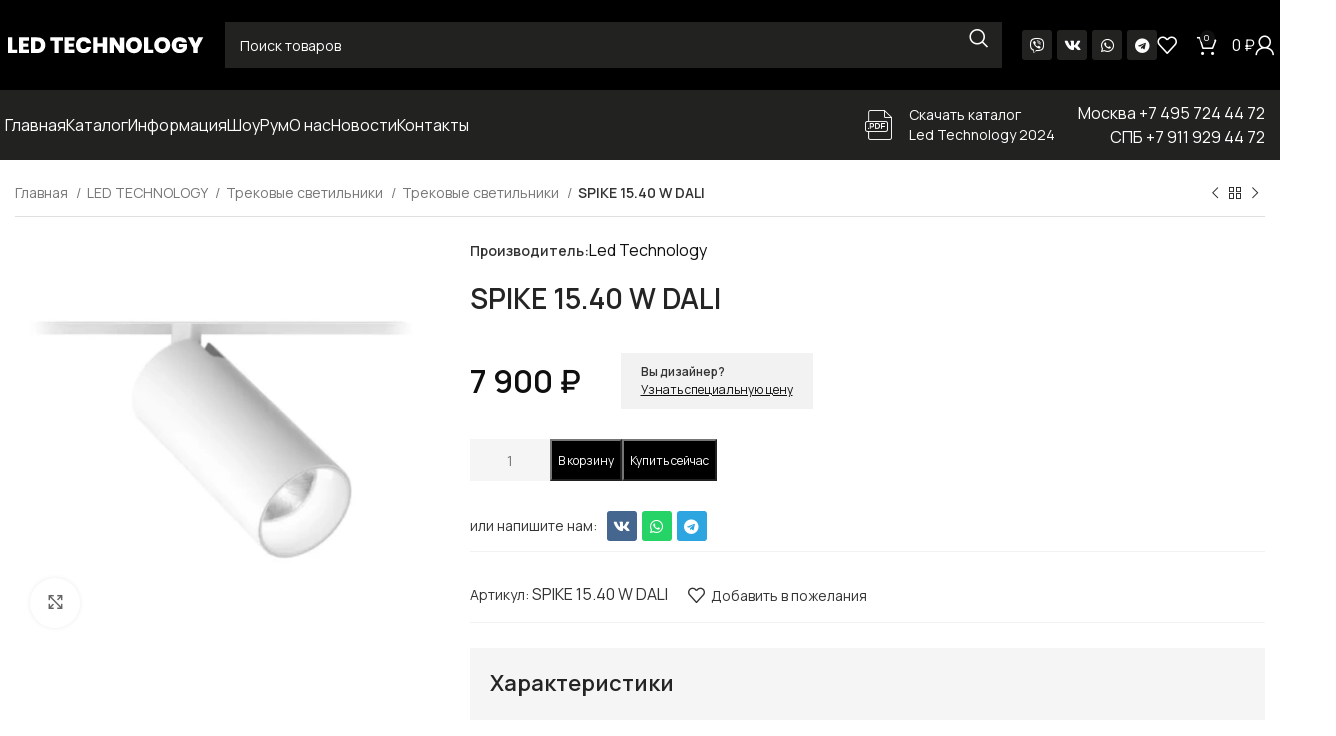

--- FILE ---
content_type: text/html; charset=UTF-8
request_url: https://ledtech.shop/products/spike-15-40-w-dali/
body_size: 42216
content:
<!DOCTYPE html>
<html lang="ru-RU" prefix="og: https://ogp.me/ns#">
<head>
	<meta charset="UTF-8">
	<link rel="profile" href="https://gmpg.org/xfn/11">
	<link rel="pingback" href="https://ledtech.shop/xmlrpc.php">

	
<!-- Поисковая оптимизация от Rank Math Pro - https://rankmath.com/ -->
<title>SPIKE 15.40 W DALI - Дизайнерские светильники</title>
<meta name="description" content="SPIKE 15.40 W DALI цена товара, характеристики и описание. На сайте Ledtech.shop можно заказать товара с доставкой по всей России."/>
<meta name="robots" content="follow, index, max-snippet:-1, max-video-preview:-1, max-image-preview:large"/>
<link rel="canonical" href="https://ledtech.shop/products/spike-15-40-w-dali/" />
<meta property="og:locale" content="ru_RU" />
<meta property="og:type" content="product" />
<meta property="og:title" content="SPIKE 15.40 W DALI - Дизайнерские светильники" />
<meta property="og:description" content="SPIKE 15.40 W DALI цена товара, характеристики и описание. На сайте Ledtech.shop можно заказать товара с доставкой по всей России." />
<meta property="og:url" content="https://ledtech.shop/products/spike-15-40-w-dali/" />
<meta property="og:site_name" content="LED TECHNOLOGY" />
<meta property="og:updated_time" content="2025-10-15T13:31:32+03:00" />
<meta property="og:image" content="https://ledtech.shop/wp-content/uploads/2025/07/tht25qve3p3mv3ya2uw110eyryybsqj3.webp" />
<meta property="og:image:secure_url" content="https://ledtech.shop/wp-content/uploads/2025/07/tht25qve3p3mv3ya2uw110eyryybsqj3.webp" />
<meta property="og:image:width" content="500" />
<meta property="og:image:height" content="500" />
<meta property="og:image:alt" content="SPIKE 15.40 W DALI" />
<meta property="og:image:type" content="image/webp" />
<meta property="product:price:amount" content="7900" />
<meta property="product:price:currency" content="RUB" />
<meta property="product:availability" content="instock" />
<meta property="product:retailer_item_id" content="SPIKE 15.40 W DALI" />
<meta name="twitter:card" content="summary_large_image" />
<meta name="twitter:title" content="SPIKE 15.40 W DALI - Дизайнерские светильники" />
<meta name="twitter:description" content="SPIKE 15.40 W DALI цена товара, характеристики и описание. На сайте Ledtech.shop можно заказать товара с доставкой по всей России." />
<meta name="twitter:image" content="https://ledtech.shop/wp-content/uploads/2025/07/tht25qve3p3mv3ya2uw110eyryybsqj3.webp" />
<meta name="twitter:label1" content="Цена" />
<meta name="twitter:data1" content="7 900&nbsp;&#8381;" />
<meta name="twitter:label2" content="Доступность" />
<meta name="twitter:data2" content="В наличии" />
<script type="application/ld+json" class="rank-math-schema-pro">{"@context":"https://schema.org","@graph":[{"@type":"Organization","@id":"https://ledtech.shop/#organization","name":"LED TECHNOLOGY","logo":{"@type":"ImageObject","@id":"https://ledtech.shop/#logo","url":"https://ledtech.shop/wp-content/uploads/2023/10/cropped-favicon1.jpg","contentUrl":"https://ledtech.shop/wp-content/uploads/2023/10/cropped-favicon1.jpg","caption":"LED TECHNOLOGY","inLanguage":"ru-RU","width":"512","height":"512"}},{"@type":"WebSite","@id":"https://ledtech.shop/#website","url":"https://ledtech.shop","name":"LED TECHNOLOGY","publisher":{"@id":"https://ledtech.shop/#organization"},"inLanguage":"ru-RU"},{"@type":"ImageObject","@id":"https://ledtech.shop/wp-content/uploads/2025/07/tht25qve3p3mv3ya2uw110eyryybsqj3.webp","url":"https://ledtech.shop/wp-content/uploads/2025/07/tht25qve3p3mv3ya2uw110eyryybsqj3.webp","width":"500","height":"500","inLanguage":"ru-RU"},{"@type":"ItemPage","@id":"https://ledtech.shop/products/spike-15-40-w-dali/#webpage","url":"https://ledtech.shop/products/spike-15-40-w-dali/","name":"SPIKE 15.40 W DALI - \u0414\u0438\u0437\u0430\u0439\u043d\u0435\u0440\u0441\u043a\u0438\u0435 \u0441\u0432\u0435\u0442\u0438\u043b\u044c\u043d\u0438\u043a\u0438","datePublished":"2025-07-09T19:13:37+03:00","dateModified":"2025-10-15T13:31:32+03:00","isPartOf":{"@id":"https://ledtech.shop/#website"},"primaryImageOfPage":{"@id":"https://ledtech.shop/wp-content/uploads/2025/07/tht25qve3p3mv3ya2uw110eyryybsqj3.webp"},"inLanguage":"ru-RU"},{"@type":"Product","name":"SPIKE 15.40 W DALI - \u0414\u0438\u0437\u0430\u0439\u043d\u0435\u0440\u0441\u043a\u0438\u0435 \u0441\u0432\u0435\u0442\u0438\u043b\u044c\u043d\u0438\u043a\u0438","description":"SPIKE 15.40 W DALI \u0446\u0435\u043d\u0430 \u0442\u043e\u0432\u0430\u0440\u0430, \u0445\u0430\u0440\u0430\u043a\u0442\u0435\u0440\u0438\u0441\u0442\u0438\u043a\u0438 \u0438 \u043e\u043f\u0438\u0441\u0430\u043d\u0438\u0435. \u041d\u0430 \u0441\u0430\u0439\u0442\u0435 Ledtech.shop \u043c\u043e\u0436\u043d\u043e \u0437\u0430\u043a\u0430\u0437\u0430\u0442\u044c \u0442\u043e\u0432\u0430\u0440\u0430 \u0441 \u0434\u043e\u0441\u0442\u0430\u0432\u043a\u043e\u0439 \u043f\u043e \u0432\u0441\u0435\u0439 \u0420\u043e\u0441\u0441\u0438\u0438.","sku":"SPIKE 15.40 W DALI","category":"LED TECHNOLOGY &gt; \u0422\u0440\u0435\u043a\u043e\u0432\u044b\u0435 \u0441\u0432\u0435\u0442\u0438\u043b\u044c\u043d\u0438\u043a\u0438 &gt; \u0422\u0440\u0435\u043a\u043e\u0432\u044b\u0435 \u0441\u0432\u0435\u0442\u0438\u043b\u044c\u043d\u0438\u043a\u0438","mainEntityOfPage":{"@id":"https://ledtech.shop/products/spike-15-40-w-dali/#webpage"},"offers":{"@type":"Offer","price":"7900","priceCurrency":"RUB","priceValidUntil":"2027-12-31","availability":"https://schema.org/InStock","itemCondition":"NewCondition","url":"https://ledtech.shop/products/spike-15-40-w-dali/","seller":{"@type":"Organization","@id":"https://ledtech.shop/","name":"LED TECHNOLOGY","url":"https://ledtech.shop","logo":"https://ledtech.shop/wp-content/uploads/2023/10/cropped-favicon1.jpg"}},"@id":"https://ledtech.shop/products/spike-15-40-w-dali/#richSnippet","image":{"@id":"https://ledtech.shop/wp-content/uploads/2025/07/tht25qve3p3mv3ya2uw110eyryybsqj3.webp"}}]}</script>
<!-- /Rank Math WordPress SEO плагин -->

<link rel='dns-prefetch' href='//fonts.googleapis.com' />
<link rel="alternate" type="application/rss+xml" title="Дизайнерские светильники &raquo; Лента" href="https://ledtech.shop/feed/" />
<link rel="alternate" type="application/rss+xml" title="Дизайнерские светильники &raquo; Лента комментариев" href="https://ledtech.shop/comments/feed/" />
<link rel="alternate" type="application/rss+xml" title="Дизайнерские светильники &raquo; Лента комментариев к &laquo;SPIKE 15.40 W DALI&raquo;" href="https://ledtech.shop/products/spike-15-40-w-dali/feed/" />
<link rel="alternate" title="oEmbed (JSON)" type="application/json+oembed" href="https://ledtech.shop/wp-json/oembed/1.0/embed?url=https%3A%2F%2Fledtech.shop%2Fproducts%2Fspike-15-40-w-dali%2F" />
<link rel="alternate" title="oEmbed (XML)" type="text/xml+oembed" href="https://ledtech.shop/wp-json/oembed/1.0/embed?url=https%3A%2F%2Fledtech.shop%2Fproducts%2Fspike-15-40-w-dali%2F&#038;format=xml" />
<style id='wp-img-auto-sizes-contain-inline-css' type='text/css'>
img:is([sizes=auto i],[sizes^="auto," i]){contain-intrinsic-size:3000px 1500px}
/*# sourceURL=wp-img-auto-sizes-contain-inline-css */
</style>
<link rel='stylesheet' id='thwcfe-contact-info-section-frontend-css' href='https://ledtech.shop/wp-content/plugins/woo-checkout-field-editor-pro/block/assets/dist/style-contact-info-section-frontend.css?ver=2.1.0' type='text/css' media='all' />
<link rel='stylesheet' id='thwcfe-contact-info-section-editor-css' href='https://ledtech.shop/wp-content/plugins/woo-checkout-field-editor-pro/block/assets/dist/style-contact-info-section.css?ver=2.1.0' type='text/css' media='all' />
<link rel='stylesheet' id='thwcfe-additional-sections-frontend-css' href='https://ledtech.shop/wp-content/plugins/woo-checkout-field-editor-pro/block/assets/dist/style-additional-sections-frontend.css?ver=2.1.0' type='text/css' media='all' />
<link rel='stylesheet' id='bootstrap-css' href='https://ledtech.shop/wp-content/themes/woodmart/css/bootstrap-light.min.css?ver=7.5.1' type='text/css' media='all' />
<link rel='stylesheet' id='woodmart-style-css' href='https://ledtech.shop/wp-content/themes/woodmart/css/parts/base.min.css?ver=7.5.1' type='text/css' media='all' />
<link rel='stylesheet' id='wd-widget-price-filter-css' href='https://ledtech.shop/wp-content/themes/woodmart/css/parts/woo-widget-price-filter.min.css?ver=7.5.1' type='text/css' media='all' />
<link rel='stylesheet' id='bdt-uikit-css' href='https://ledtech.shop/wp-content/plugins/bdthemes-element-pack/assets/css/bdt-uikit.css?ver=3.17.11' type='text/css' media='all' />
<link rel='stylesheet' id='ep-helper-css' href='https://ledtech.shop/wp-content/plugins/bdthemes-element-pack/assets/css/ep-helper.css?ver=7.7.5' type='text/css' media='all' />
<link rel='stylesheet' id='wp-block-library-css' href='https://ledtech.shop/wp-includes/css/dist/block-library/style.min.css?ver=6.9' type='text/css' media='all' />
<style id='classic-theme-styles-inline-css' type='text/css'>
/*! This file is auto-generated */
.wp-block-button__link{color:#fff;background-color:#32373c;border-radius:9999px;box-shadow:none;text-decoration:none;padding:calc(.667em + 2px) calc(1.333em + 2px);font-size:1.125em}.wp-block-file__button{background:#32373c;color:#fff;text-decoration:none}
/*# sourceURL=/wp-includes/css/classic-themes.min.css */
</style>
<style id='woocommerce-inline-inline-css' type='text/css'>
.woocommerce form .form-row .required { visibility: visible; }
/*# sourceURL=woocommerce-inline-inline-css */
</style>
<link rel='stylesheet' id='wpclv-frontend-css' href='https://ledtech.shop/wp-content/plugins/wpc-linked-variation-premium/assets/css/frontend.css?ver=4.1.7' type='text/css' media='all' />
<link rel='stylesheet' id='elementor-icons-css' href='https://ledtech.shop/wp-content/plugins/elementor/assets/lib/eicons/css/elementor-icons.min.css?ver=5.29.0' type='text/css' media='all' />
<link rel='stylesheet' id='elementor-frontend-css' href='https://ledtech.shop/wp-content/plugins/elementor/assets/css/frontend-lite.min.css?ver=3.21.4' type='text/css' media='all' />
<style id='elementor-frontend-inline-css' type='text/css'>
@-webkit-keyframes ha_fadeIn{0%{opacity:0}to{opacity:1}}@keyframes ha_fadeIn{0%{opacity:0}to{opacity:1}}@-webkit-keyframes ha_zoomIn{0%{opacity:0;-webkit-transform:scale3d(.3,.3,.3);transform:scale3d(.3,.3,.3)}50%{opacity:1}}@keyframes ha_zoomIn{0%{opacity:0;-webkit-transform:scale3d(.3,.3,.3);transform:scale3d(.3,.3,.3)}50%{opacity:1}}@-webkit-keyframes ha_rollIn{0%{opacity:0;-webkit-transform:translate3d(-100%,0,0) rotate3d(0,0,1,-120deg);transform:translate3d(-100%,0,0) rotate3d(0,0,1,-120deg)}to{opacity:1}}@keyframes ha_rollIn{0%{opacity:0;-webkit-transform:translate3d(-100%,0,0) rotate3d(0,0,1,-120deg);transform:translate3d(-100%,0,0) rotate3d(0,0,1,-120deg)}to{opacity:1}}@-webkit-keyframes ha_bounce{0%,20%,53%,to{-webkit-animation-timing-function:cubic-bezier(.215,.61,.355,1);animation-timing-function:cubic-bezier(.215,.61,.355,1)}40%,43%{-webkit-transform:translate3d(0,-30px,0) scaleY(1.1);transform:translate3d(0,-30px,0) scaleY(1.1);-webkit-animation-timing-function:cubic-bezier(.755,.05,.855,.06);animation-timing-function:cubic-bezier(.755,.05,.855,.06)}70%{-webkit-transform:translate3d(0,-15px,0) scaleY(1.05);transform:translate3d(0,-15px,0) scaleY(1.05);-webkit-animation-timing-function:cubic-bezier(.755,.05,.855,.06);animation-timing-function:cubic-bezier(.755,.05,.855,.06)}80%{-webkit-transition-timing-function:cubic-bezier(.215,.61,.355,1);transition-timing-function:cubic-bezier(.215,.61,.355,1);-webkit-transform:translate3d(0,0,0) scaleY(.95);transform:translate3d(0,0,0) scaleY(.95)}90%{-webkit-transform:translate3d(0,-4px,0) scaleY(1.02);transform:translate3d(0,-4px,0) scaleY(1.02)}}@keyframes ha_bounce{0%,20%,53%,to{-webkit-animation-timing-function:cubic-bezier(.215,.61,.355,1);animation-timing-function:cubic-bezier(.215,.61,.355,1)}40%,43%{-webkit-transform:translate3d(0,-30px,0) scaleY(1.1);transform:translate3d(0,-30px,0) scaleY(1.1);-webkit-animation-timing-function:cubic-bezier(.755,.05,.855,.06);animation-timing-function:cubic-bezier(.755,.05,.855,.06)}70%{-webkit-transform:translate3d(0,-15px,0) scaleY(1.05);transform:translate3d(0,-15px,0) scaleY(1.05);-webkit-animation-timing-function:cubic-bezier(.755,.05,.855,.06);animation-timing-function:cubic-bezier(.755,.05,.855,.06)}80%{-webkit-transition-timing-function:cubic-bezier(.215,.61,.355,1);transition-timing-function:cubic-bezier(.215,.61,.355,1);-webkit-transform:translate3d(0,0,0) scaleY(.95);transform:translate3d(0,0,0) scaleY(.95)}90%{-webkit-transform:translate3d(0,-4px,0) scaleY(1.02);transform:translate3d(0,-4px,0) scaleY(1.02)}}@-webkit-keyframes ha_bounceIn{0%,20%,40%,60%,80%,to{-webkit-animation-timing-function:cubic-bezier(.215,.61,.355,1);animation-timing-function:cubic-bezier(.215,.61,.355,1)}0%{opacity:0;-webkit-transform:scale3d(.3,.3,.3);transform:scale3d(.3,.3,.3)}20%{-webkit-transform:scale3d(1.1,1.1,1.1);transform:scale3d(1.1,1.1,1.1)}40%{-webkit-transform:scale3d(.9,.9,.9);transform:scale3d(.9,.9,.9)}60%{opacity:1;-webkit-transform:scale3d(1.03,1.03,1.03);transform:scale3d(1.03,1.03,1.03)}80%{-webkit-transform:scale3d(.97,.97,.97);transform:scale3d(.97,.97,.97)}to{opacity:1}}@keyframes ha_bounceIn{0%,20%,40%,60%,80%,to{-webkit-animation-timing-function:cubic-bezier(.215,.61,.355,1);animation-timing-function:cubic-bezier(.215,.61,.355,1)}0%{opacity:0;-webkit-transform:scale3d(.3,.3,.3);transform:scale3d(.3,.3,.3)}20%{-webkit-transform:scale3d(1.1,1.1,1.1);transform:scale3d(1.1,1.1,1.1)}40%{-webkit-transform:scale3d(.9,.9,.9);transform:scale3d(.9,.9,.9)}60%{opacity:1;-webkit-transform:scale3d(1.03,1.03,1.03);transform:scale3d(1.03,1.03,1.03)}80%{-webkit-transform:scale3d(.97,.97,.97);transform:scale3d(.97,.97,.97)}to{opacity:1}}@-webkit-keyframes ha_flipInX{0%{opacity:0;-webkit-transform:perspective(400px) rotate3d(1,0,0,90deg);transform:perspective(400px) rotate3d(1,0,0,90deg);-webkit-animation-timing-function:ease-in;animation-timing-function:ease-in}40%{-webkit-transform:perspective(400px) rotate3d(1,0,0,-20deg);transform:perspective(400px) rotate3d(1,0,0,-20deg);-webkit-animation-timing-function:ease-in;animation-timing-function:ease-in}60%{opacity:1;-webkit-transform:perspective(400px) rotate3d(1,0,0,10deg);transform:perspective(400px) rotate3d(1,0,0,10deg)}80%{-webkit-transform:perspective(400px) rotate3d(1,0,0,-5deg);transform:perspective(400px) rotate3d(1,0,0,-5deg)}}@keyframes ha_flipInX{0%{opacity:0;-webkit-transform:perspective(400px) rotate3d(1,0,0,90deg);transform:perspective(400px) rotate3d(1,0,0,90deg);-webkit-animation-timing-function:ease-in;animation-timing-function:ease-in}40%{-webkit-transform:perspective(400px) rotate3d(1,0,0,-20deg);transform:perspective(400px) rotate3d(1,0,0,-20deg);-webkit-animation-timing-function:ease-in;animation-timing-function:ease-in}60%{opacity:1;-webkit-transform:perspective(400px) rotate3d(1,0,0,10deg);transform:perspective(400px) rotate3d(1,0,0,10deg)}80%{-webkit-transform:perspective(400px) rotate3d(1,0,0,-5deg);transform:perspective(400px) rotate3d(1,0,0,-5deg)}}@-webkit-keyframes ha_flipInY{0%{opacity:0;-webkit-transform:perspective(400px) rotate3d(0,1,0,90deg);transform:perspective(400px) rotate3d(0,1,0,90deg);-webkit-animation-timing-function:ease-in;animation-timing-function:ease-in}40%{-webkit-transform:perspective(400px) rotate3d(0,1,0,-20deg);transform:perspective(400px) rotate3d(0,1,0,-20deg);-webkit-animation-timing-function:ease-in;animation-timing-function:ease-in}60%{opacity:1;-webkit-transform:perspective(400px) rotate3d(0,1,0,10deg);transform:perspective(400px) rotate3d(0,1,0,10deg)}80%{-webkit-transform:perspective(400px) rotate3d(0,1,0,-5deg);transform:perspective(400px) rotate3d(0,1,0,-5deg)}}@keyframes ha_flipInY{0%{opacity:0;-webkit-transform:perspective(400px) rotate3d(0,1,0,90deg);transform:perspective(400px) rotate3d(0,1,0,90deg);-webkit-animation-timing-function:ease-in;animation-timing-function:ease-in}40%{-webkit-transform:perspective(400px) rotate3d(0,1,0,-20deg);transform:perspective(400px) rotate3d(0,1,0,-20deg);-webkit-animation-timing-function:ease-in;animation-timing-function:ease-in}60%{opacity:1;-webkit-transform:perspective(400px) rotate3d(0,1,0,10deg);transform:perspective(400px) rotate3d(0,1,0,10deg)}80%{-webkit-transform:perspective(400px) rotate3d(0,1,0,-5deg);transform:perspective(400px) rotate3d(0,1,0,-5deg)}}@-webkit-keyframes ha_swing{20%{-webkit-transform:rotate3d(0,0,1,15deg);transform:rotate3d(0,0,1,15deg)}40%{-webkit-transform:rotate3d(0,0,1,-10deg);transform:rotate3d(0,0,1,-10deg)}60%{-webkit-transform:rotate3d(0,0,1,5deg);transform:rotate3d(0,0,1,5deg)}80%{-webkit-transform:rotate3d(0,0,1,-5deg);transform:rotate3d(0,0,1,-5deg)}}@keyframes ha_swing{20%{-webkit-transform:rotate3d(0,0,1,15deg);transform:rotate3d(0,0,1,15deg)}40%{-webkit-transform:rotate3d(0,0,1,-10deg);transform:rotate3d(0,0,1,-10deg)}60%{-webkit-transform:rotate3d(0,0,1,5deg);transform:rotate3d(0,0,1,5deg)}80%{-webkit-transform:rotate3d(0,0,1,-5deg);transform:rotate3d(0,0,1,-5deg)}}@-webkit-keyframes ha_slideInDown{0%{visibility:visible;-webkit-transform:translate3d(0,-100%,0);transform:translate3d(0,-100%,0)}}@keyframes ha_slideInDown{0%{visibility:visible;-webkit-transform:translate3d(0,-100%,0);transform:translate3d(0,-100%,0)}}@-webkit-keyframes ha_slideInUp{0%{visibility:visible;-webkit-transform:translate3d(0,100%,0);transform:translate3d(0,100%,0)}}@keyframes ha_slideInUp{0%{visibility:visible;-webkit-transform:translate3d(0,100%,0);transform:translate3d(0,100%,0)}}@-webkit-keyframes ha_slideInLeft{0%{visibility:visible;-webkit-transform:translate3d(-100%,0,0);transform:translate3d(-100%,0,0)}}@keyframes ha_slideInLeft{0%{visibility:visible;-webkit-transform:translate3d(-100%,0,0);transform:translate3d(-100%,0,0)}}@-webkit-keyframes ha_slideInRight{0%{visibility:visible;-webkit-transform:translate3d(100%,0,0);transform:translate3d(100%,0,0)}}@keyframes ha_slideInRight{0%{visibility:visible;-webkit-transform:translate3d(100%,0,0);transform:translate3d(100%,0,0)}}.ha_fadeIn{-webkit-animation-name:ha_fadeIn;animation-name:ha_fadeIn}.ha_zoomIn{-webkit-animation-name:ha_zoomIn;animation-name:ha_zoomIn}.ha_rollIn{-webkit-animation-name:ha_rollIn;animation-name:ha_rollIn}.ha_bounce{-webkit-transform-origin:center bottom;-ms-transform-origin:center bottom;transform-origin:center bottom;-webkit-animation-name:ha_bounce;animation-name:ha_bounce}.ha_bounceIn{-webkit-animation-name:ha_bounceIn;animation-name:ha_bounceIn;-webkit-animation-duration:.75s;-webkit-animation-duration:calc(var(--animate-duration)*.75);animation-duration:.75s;animation-duration:calc(var(--animate-duration)*.75)}.ha_flipInX,.ha_flipInY{-webkit-animation-name:ha_flipInX;animation-name:ha_flipInX;-webkit-backface-visibility:visible!important;backface-visibility:visible!important}.ha_flipInY{-webkit-animation-name:ha_flipInY;animation-name:ha_flipInY}.ha_swing{-webkit-transform-origin:top center;-ms-transform-origin:top center;transform-origin:top center;-webkit-animation-name:ha_swing;animation-name:ha_swing}.ha_slideInDown{-webkit-animation-name:ha_slideInDown;animation-name:ha_slideInDown}.ha_slideInUp{-webkit-animation-name:ha_slideInUp;animation-name:ha_slideInUp}.ha_slideInLeft{-webkit-animation-name:ha_slideInLeft;animation-name:ha_slideInLeft}.ha_slideInRight{-webkit-animation-name:ha_slideInRight;animation-name:ha_slideInRight}.ha-css-transform-yes{-webkit-transition-duration:var(--ha-tfx-transition-duration, .2s);transition-duration:var(--ha-tfx-transition-duration, .2s);-webkit-transition-property:-webkit-transform;transition-property:transform;transition-property:transform,-webkit-transform;-webkit-transform:translate(var(--ha-tfx-translate-x, 0),var(--ha-tfx-translate-y, 0)) scale(var(--ha-tfx-scale-x, 1),var(--ha-tfx-scale-y, 1)) skew(var(--ha-tfx-skew-x, 0),var(--ha-tfx-skew-y, 0)) rotateX(var(--ha-tfx-rotate-x, 0)) rotateY(var(--ha-tfx-rotate-y, 0)) rotateZ(var(--ha-tfx-rotate-z, 0));transform:translate(var(--ha-tfx-translate-x, 0),var(--ha-tfx-translate-y, 0)) scale(var(--ha-tfx-scale-x, 1),var(--ha-tfx-scale-y, 1)) skew(var(--ha-tfx-skew-x, 0),var(--ha-tfx-skew-y, 0)) rotateX(var(--ha-tfx-rotate-x, 0)) rotateY(var(--ha-tfx-rotate-y, 0)) rotateZ(var(--ha-tfx-rotate-z, 0))}.ha-css-transform-yes:hover{-webkit-transform:translate(var(--ha-tfx-translate-x-hover, var(--ha-tfx-translate-x, 0)),var(--ha-tfx-translate-y-hover, var(--ha-tfx-translate-y, 0))) scale(var(--ha-tfx-scale-x-hover, var(--ha-tfx-scale-x, 1)),var(--ha-tfx-scale-y-hover, var(--ha-tfx-scale-y, 1))) skew(var(--ha-tfx-skew-x-hover, var(--ha-tfx-skew-x, 0)),var(--ha-tfx-skew-y-hover, var(--ha-tfx-skew-y, 0))) rotateX(var(--ha-tfx-rotate-x-hover, var(--ha-tfx-rotate-x, 0))) rotateY(var(--ha-tfx-rotate-y-hover, var(--ha-tfx-rotate-y, 0))) rotateZ(var(--ha-tfx-rotate-z-hover, var(--ha-tfx-rotate-z, 0)));transform:translate(var(--ha-tfx-translate-x-hover, var(--ha-tfx-translate-x, 0)),var(--ha-tfx-translate-y-hover, var(--ha-tfx-translate-y, 0))) scale(var(--ha-tfx-scale-x-hover, var(--ha-tfx-scale-x, 1)),var(--ha-tfx-scale-y-hover, var(--ha-tfx-scale-y, 1))) skew(var(--ha-tfx-skew-x-hover, var(--ha-tfx-skew-x, 0)),var(--ha-tfx-skew-y-hover, var(--ha-tfx-skew-y, 0))) rotateX(var(--ha-tfx-rotate-x-hover, var(--ha-tfx-rotate-x, 0))) rotateY(var(--ha-tfx-rotate-y-hover, var(--ha-tfx-rotate-y, 0))) rotateZ(var(--ha-tfx-rotate-z-hover, var(--ha-tfx-rotate-z, 0)))}.happy-addon>.elementor-widget-container{word-wrap:break-word;overflow-wrap:break-word}.happy-addon>.elementor-widget-container,.happy-addon>.elementor-widget-container *{-webkit-box-sizing:border-box;box-sizing:border-box}.happy-addon p:empty{display:none}.happy-addon .elementor-inline-editing{min-height:auto!important}.happy-addon-pro img{max-width:100%;height:auto;-o-object-fit:cover;object-fit:cover}.ha-screen-reader-text{position:absolute;overflow:hidden;clip:rect(1px,1px,1px,1px);margin:-1px;padding:0;width:1px;height:1px;border:0;word-wrap:normal!important;-webkit-clip-path:inset(50%);clip-path:inset(50%)}.ha-has-bg-overlay>.elementor-widget-container{position:relative;z-index:1}.ha-has-bg-overlay>.elementor-widget-container:before{position:absolute;top:0;left:0;z-index:-1;width:100%;height:100%;content:""}.ha-popup--is-enabled .ha-js-popup,.ha-popup--is-enabled .ha-js-popup img{cursor:-webkit-zoom-in!important;cursor:zoom-in!important}.mfp-wrap .mfp-arrow,.mfp-wrap .mfp-close{background-color:transparent}.mfp-wrap .mfp-arrow:focus,.mfp-wrap .mfp-close:focus{outline-width:thin}.ha-advanced-tooltip-enable{position:relative;cursor:pointer;--ha-tooltip-arrow-color:black;--ha-tooltip-arrow-distance:0}.ha-advanced-tooltip-enable .ha-advanced-tooltip-content{position:absolute;z-index:999;display:none;padding:5px 0;width:120px;height:auto;border-radius:6px;background-color:#000;color:#fff;text-align:center;opacity:0}.ha-advanced-tooltip-enable .ha-advanced-tooltip-content::after{position:absolute;border-width:5px;border-style:solid;content:""}.ha-advanced-tooltip-enable .ha-advanced-tooltip-content.no-arrow::after{visibility:hidden}.ha-advanced-tooltip-enable .ha-advanced-tooltip-content.show{display:inline-block;opacity:1}.ha-advanced-tooltip-enable.ha-advanced-tooltip-top .ha-advanced-tooltip-content,body[data-elementor-device-mode=tablet] .ha-advanced-tooltip-enable.ha-advanced-tooltip-tablet-top .ha-advanced-tooltip-content{top:unset;right:0;bottom:calc(101% + var(--ha-tooltip-arrow-distance));left:0;margin:0 auto}.ha-advanced-tooltip-enable.ha-advanced-tooltip-top .ha-advanced-tooltip-content::after,body[data-elementor-device-mode=tablet] .ha-advanced-tooltip-enable.ha-advanced-tooltip-tablet-top .ha-advanced-tooltip-content::after{top:100%;right:unset;bottom:unset;left:50%;border-color:var(--ha-tooltip-arrow-color) transparent transparent transparent;-webkit-transform:translateX(-50%);-ms-transform:translateX(-50%);transform:translateX(-50%)}.ha-advanced-tooltip-enable.ha-advanced-tooltip-bottom .ha-advanced-tooltip-content,body[data-elementor-device-mode=tablet] .ha-advanced-tooltip-enable.ha-advanced-tooltip-tablet-bottom .ha-advanced-tooltip-content{top:calc(101% + var(--ha-tooltip-arrow-distance));right:0;bottom:unset;left:0;margin:0 auto}.ha-advanced-tooltip-enable.ha-advanced-tooltip-bottom .ha-advanced-tooltip-content::after,body[data-elementor-device-mode=tablet] .ha-advanced-tooltip-enable.ha-advanced-tooltip-tablet-bottom .ha-advanced-tooltip-content::after{top:unset;right:unset;bottom:100%;left:50%;border-color:transparent transparent var(--ha-tooltip-arrow-color) transparent;-webkit-transform:translateX(-50%);-ms-transform:translateX(-50%);transform:translateX(-50%)}.ha-advanced-tooltip-enable.ha-advanced-tooltip-left .ha-advanced-tooltip-content,body[data-elementor-device-mode=tablet] .ha-advanced-tooltip-enable.ha-advanced-tooltip-tablet-left .ha-advanced-tooltip-content{top:50%;right:calc(101% + var(--ha-tooltip-arrow-distance));bottom:unset;left:unset;-webkit-transform:translateY(-50%);-ms-transform:translateY(-50%);transform:translateY(-50%)}.ha-advanced-tooltip-enable.ha-advanced-tooltip-left .ha-advanced-tooltip-content::after,body[data-elementor-device-mode=tablet] .ha-advanced-tooltip-enable.ha-advanced-tooltip-tablet-left .ha-advanced-tooltip-content::after{top:50%;right:unset;bottom:unset;left:100%;border-color:transparent transparent transparent var(--ha-tooltip-arrow-color);-webkit-transform:translateY(-50%);-ms-transform:translateY(-50%);transform:translateY(-50%)}.ha-advanced-tooltip-enable.ha-advanced-tooltip-right .ha-advanced-tooltip-content,body[data-elementor-device-mode=tablet] .ha-advanced-tooltip-enable.ha-advanced-tooltip-tablet-right .ha-advanced-tooltip-content{top:50%;right:unset;bottom:unset;left:calc(101% + var(--ha-tooltip-arrow-distance));-webkit-transform:translateY(-50%);-ms-transform:translateY(-50%);transform:translateY(-50%)}.ha-advanced-tooltip-enable.ha-advanced-tooltip-right .ha-advanced-tooltip-content::after,body[data-elementor-device-mode=tablet] .ha-advanced-tooltip-enable.ha-advanced-tooltip-tablet-right .ha-advanced-tooltip-content::after{top:50%;right:100%;bottom:unset;left:unset;border-color:transparent var(--ha-tooltip-arrow-color) transparent transparent;-webkit-transform:translateY(-50%);-ms-transform:translateY(-50%);transform:translateY(-50%)}body[data-elementor-device-mode=mobile] .ha-advanced-tooltip-enable.ha-advanced-tooltip-mobile-top .ha-advanced-tooltip-content{top:unset;right:0;bottom:calc(101% + var(--ha-tooltip-arrow-distance));left:0;margin:0 auto}body[data-elementor-device-mode=mobile] .ha-advanced-tooltip-enable.ha-advanced-tooltip-mobile-top .ha-advanced-tooltip-content::after{top:100%;right:unset;bottom:unset;left:50%;border-color:var(--ha-tooltip-arrow-color) transparent transparent transparent;-webkit-transform:translateX(-50%);-ms-transform:translateX(-50%);transform:translateX(-50%)}body[data-elementor-device-mode=mobile] .ha-advanced-tooltip-enable.ha-advanced-tooltip-mobile-bottom .ha-advanced-tooltip-content{top:calc(101% + var(--ha-tooltip-arrow-distance));right:0;bottom:unset;left:0;margin:0 auto}body[data-elementor-device-mode=mobile] .ha-advanced-tooltip-enable.ha-advanced-tooltip-mobile-bottom .ha-advanced-tooltip-content::after{top:unset;right:unset;bottom:100%;left:50%;border-color:transparent transparent var(--ha-tooltip-arrow-color) transparent;-webkit-transform:translateX(-50%);-ms-transform:translateX(-50%);transform:translateX(-50%)}body[data-elementor-device-mode=mobile] .ha-advanced-tooltip-enable.ha-advanced-tooltip-mobile-left .ha-advanced-tooltip-content{top:50%;right:calc(101% + var(--ha-tooltip-arrow-distance));bottom:unset;left:unset;-webkit-transform:translateY(-50%);-ms-transform:translateY(-50%);transform:translateY(-50%)}body[data-elementor-device-mode=mobile] .ha-advanced-tooltip-enable.ha-advanced-tooltip-mobile-left .ha-advanced-tooltip-content::after{top:50%;right:unset;bottom:unset;left:100%;border-color:transparent transparent transparent var(--ha-tooltip-arrow-color);-webkit-transform:translateY(-50%);-ms-transform:translateY(-50%);transform:translateY(-50%)}body[data-elementor-device-mode=mobile] .ha-advanced-tooltip-enable.ha-advanced-tooltip-mobile-right .ha-advanced-tooltip-content{top:50%;right:unset;bottom:unset;left:calc(101% + var(--ha-tooltip-arrow-distance));-webkit-transform:translateY(-50%);-ms-transform:translateY(-50%);transform:translateY(-50%)}body[data-elementor-device-mode=mobile] .ha-advanced-tooltip-enable.ha-advanced-tooltip-mobile-right .ha-advanced-tooltip-content::after{top:50%;right:100%;bottom:unset;left:unset;border-color:transparent var(--ha-tooltip-arrow-color) transparent transparent;-webkit-transform:translateY(-50%);-ms-transform:translateY(-50%);transform:translateY(-50%)}body.elementor-editor-active .happy-addon.ha-gravityforms .gform_wrapper{display:block!important}.ha-scroll-to-top-wrap.ha-scroll-to-top-hide{display:none}.ha-scroll-to-top-wrap.edit-mode,.ha-scroll-to-top-wrap.single-page-off{display:none!important}.ha-scroll-to-top-button{position:fixed;right:15px;bottom:15px;z-index:9999;display:-webkit-box;display:-webkit-flex;display:-ms-flexbox;display:flex;-webkit-box-align:center;-webkit-align-items:center;align-items:center;-ms-flex-align:center;-webkit-box-pack:center;-ms-flex-pack:center;-webkit-justify-content:center;justify-content:center;width:50px;height:50px;border-radius:50px;background-color:#5636d1;color:#fff;text-align:center;opacity:1;cursor:pointer;-webkit-transition:all .3s;transition:all .3s}.ha-scroll-to-top-button i{color:#fff;font-size:16px}.ha-scroll-to-top-button:hover{background-color:#e2498a}
/*# sourceURL=elementor-frontend-inline-css */
</style>
<link rel='stylesheet' id='swiper-css' href='https://ledtech.shop/wp-content/plugins/elementor/assets/lib/swiper/v8/css/swiper.min.css?ver=8.4.5' type='text/css' media='all' />
<link rel='stylesheet' id='elementor-post-6-css' href='https://ledtech.shop/wp-content/uploads/elementor/css/post-6.css?ver=1714590724' type='text/css' media='all' />
<link rel='stylesheet' id='elementor-pro-css' href='https://ledtech.shop/wp-content/plugins/elementor-pro/assets/css/frontend-lite.min.css?ver=3.21.1' type='text/css' media='all' />
<link rel='stylesheet' id='font-awesome-5-all-css' href='https://ledtech.shop/wp-content/plugins/elementor/assets/lib/font-awesome/css/all.min.css?ver=3.21.4' type='text/css' media='all' />
<link rel='stylesheet' id='font-awesome-4-shim-css' href='https://ledtech.shop/wp-content/plugins/elementor/assets/lib/font-awesome/css/v4-shims.min.css?ver=3.21.4' type='text/css' media='all' />
<link rel='stylesheet' id='elementor-post-122444-css' href='https://ledtech.shop/wp-content/uploads/elementor/css/post-122444.css?ver=1714590724' type='text/css' media='all' />
<link rel='stylesheet' id='happy-icons-css' href='https://ledtech.shop/wp-content/plugins/happy-elementor-addons/assets/fonts/style.min.css?ver=3.10.1' type='text/css' media='all' />
<link rel='stylesheet' id='elementor-post-24720-css' href='https://ledtech.shop/wp-content/uploads/elementor/css/post-24720.css?ver=1714590724' type='text/css' media='all' />
<link rel='stylesheet' id='wd-widget-wd-layered-nav-css' href='https://ledtech.shop/wp-content/themes/woodmart/css/parts/woo-widget-wd-layered-nav.min.css?ver=7.5.1' type='text/css' media='all' />
<link rel='stylesheet' id='wd-woo-mod-swatches-base-css' href='https://ledtech.shop/wp-content/themes/woodmart/css/parts/woo-mod-swatches-base.min.css?ver=7.5.1' type='text/css' media='all' />
<link rel='stylesheet' id='wd-woo-mod-swatches-filter-css' href='https://ledtech.shop/wp-content/themes/woodmart/css/parts/woo-mod-swatches-filter.min.css?ver=7.5.1' type='text/css' media='all' />
<link rel='stylesheet' id='wd-widget-product-cat-css' href='https://ledtech.shop/wp-content/themes/woodmart/css/parts/woo-widget-product-cat.min.css?ver=7.5.1' type='text/css' media='all' />
<link rel='stylesheet' id='wd-wp-gutenberg-css' href='https://ledtech.shop/wp-content/themes/woodmart/css/parts/wp-gutenberg.min.css?ver=7.5.1' type='text/css' media='all' />
<link rel='stylesheet' id='wd-elementor-base-css' href='https://ledtech.shop/wp-content/themes/woodmart/css/parts/int-elem-base.min.css?ver=7.5.1' type='text/css' media='all' />
<link rel='stylesheet' id='wd-elementor-pro-base-css' href='https://ledtech.shop/wp-content/themes/woodmart/css/parts/int-elementor-pro.min.css?ver=7.5.1' type='text/css' media='all' />
<link rel='stylesheet' id='wd-woocommerce-base-css' href='https://ledtech.shop/wp-content/themes/woodmart/css/parts/woocommerce-base.min.css?ver=7.5.1' type='text/css' media='all' />
<link rel='stylesheet' id='wd-mod-star-rating-css' href='https://ledtech.shop/wp-content/themes/woodmart/css/parts/mod-star-rating.min.css?ver=7.5.1' type='text/css' media='all' />
<link rel='stylesheet' id='wd-woo-el-track-order-css' href='https://ledtech.shop/wp-content/themes/woodmart/css/parts/woo-el-track-order.min.css?ver=7.5.1' type='text/css' media='all' />
<link rel='stylesheet' id='wd-woocommerce-block-notices-css' href='https://ledtech.shop/wp-content/themes/woodmart/css/parts/woo-mod-block-notices.min.css?ver=7.5.1' type='text/css' media='all' />
<link rel='stylesheet' id='wd-woo-gutenberg-css' href='https://ledtech.shop/wp-content/themes/woodmart/css/parts/woo-gutenberg.min.css?ver=7.5.1' type='text/css' media='all' />
<link rel='stylesheet' id='wd-woo-mod-quantity-css' href='https://ledtech.shop/wp-content/themes/woodmart/css/parts/woo-mod-quantity.min.css?ver=7.5.1' type='text/css' media='all' />
<link rel='stylesheet' id='wd-woo-single-prod-el-base-css' href='https://ledtech.shop/wp-content/themes/woodmart/css/parts/woo-single-prod-el-base.min.css?ver=7.5.1' type='text/css' media='all' />
<link rel='stylesheet' id='wd-woo-mod-stock-status-css' href='https://ledtech.shop/wp-content/themes/woodmart/css/parts/woo-mod-stock-status.min.css?ver=7.5.1' type='text/css' media='all' />
<link rel='stylesheet' id='wd-woo-opt-hide-larger-price-css' href='https://ledtech.shop/wp-content/themes/woodmart/css/parts/woo-opt-hide-larger-price.min.css?ver=7.5.1' type='text/css' media='all' />
<link rel='stylesheet' id='wd-woo-mod-shop-attributes-css' href='https://ledtech.shop/wp-content/themes/woodmart/css/parts/woo-mod-shop-attributes.min.css?ver=7.5.1' type='text/css' media='all' />
<link rel='stylesheet' id='child-style-css' href='https://ledtech.shop/wp-content/themes/woodmart-child/style.css?ver=7.5.1' type='text/css' media='all' />
<link rel='stylesheet' id='wd-header-base-css' href='https://ledtech.shop/wp-content/themes/woodmart/css/parts/header-base.min.css?ver=7.5.1' type='text/css' media='all' />
<link rel='stylesheet' id='wd-mod-tools-css' href='https://ledtech.shop/wp-content/themes/woodmart/css/parts/mod-tools.min.css?ver=7.5.1' type='text/css' media='all' />
<link rel='stylesheet' id='wd-header-search-css' href='https://ledtech.shop/wp-content/themes/woodmart/css/parts/header-el-search.min.css?ver=7.5.1' type='text/css' media='all' />
<link rel='stylesheet' id='wd-header-search-form-css' href='https://ledtech.shop/wp-content/themes/woodmart/css/parts/header-el-search-form.min.css?ver=7.5.1' type='text/css' media='all' />
<link rel='stylesheet' id='wd-wd-search-results-css' href='https://ledtech.shop/wp-content/themes/woodmart/css/parts/wd-search-results.min.css?ver=7.5.1' type='text/css' media='all' />
<link rel='stylesheet' id='wd-wd-search-form-css' href='https://ledtech.shop/wp-content/themes/woodmart/css/parts/wd-search-form.min.css?ver=7.5.1' type='text/css' media='all' />
<link rel='stylesheet' id='wd-header-elements-base-css' href='https://ledtech.shop/wp-content/themes/woodmart/css/parts/header-el-base.min.css?ver=7.5.1' type='text/css' media='all' />
<link rel='stylesheet' id='wd-header-cart-side-css' href='https://ledtech.shop/wp-content/themes/woodmart/css/parts/header-el-cart-side.min.css?ver=7.5.1' type='text/css' media='all' />
<link rel='stylesheet' id='wd-header-cart-css' href='https://ledtech.shop/wp-content/themes/woodmart/css/parts/header-el-cart.min.css?ver=7.5.1' type='text/css' media='all' />
<link rel='stylesheet' id='wd-widget-shopping-cart-css' href='https://ledtech.shop/wp-content/themes/woodmart/css/parts/woo-widget-shopping-cart.min.css?ver=7.5.1' type='text/css' media='all' />
<link rel='stylesheet' id='wd-widget-product-list-css' href='https://ledtech.shop/wp-content/themes/woodmart/css/parts/woo-widget-product-list.min.css?ver=7.5.1' type='text/css' media='all' />
<link rel='stylesheet' id='wd-header-my-account-dropdown-css' href='https://ledtech.shop/wp-content/themes/woodmart/css/parts/header-el-my-account-dropdown.min.css?ver=7.5.1' type='text/css' media='all' />
<link rel='stylesheet' id='wd-woo-mod-login-form-css' href='https://ledtech.shop/wp-content/themes/woodmart/css/parts/woo-mod-login-form.min.css?ver=7.5.1' type='text/css' media='all' />
<link rel='stylesheet' id='wd-header-my-account-css' href='https://ledtech.shop/wp-content/themes/woodmart/css/parts/header-el-my-account.min.css?ver=7.5.1' type='text/css' media='all' />
<link rel='stylesheet' id='wd-header-mobile-nav-dropdown-css' href='https://ledtech.shop/wp-content/themes/woodmart/css/parts/header-el-mobile-nav-dropdown.min.css?ver=7.5.1' type='text/css' media='all' />
<link rel='stylesheet' id='wd-woo-single-prod-builder-css' href='https://ledtech.shop/wp-content/themes/woodmart/css/parts/woo-single-prod-builder.min.css?ver=7.5.1' type='text/css' media='all' />
<link rel='stylesheet' id='wd-woo-single-prod-el-navigation-css' href='https://ledtech.shop/wp-content/themes/woodmart/css/parts/woo-single-prod-el-navigation.min.css?ver=7.5.1' type='text/css' media='all' />
<link rel='stylesheet' id='wd-photoswipe-css' href='https://ledtech.shop/wp-content/themes/woodmart/css/parts/lib-photoswipe.min.css?ver=7.5.1' type='text/css' media='all' />
<link rel='stylesheet' id='wd-woo-single-prod-el-gallery-css' href='https://ledtech.shop/wp-content/themes/woodmart/css/parts/woo-single-prod-el-gallery.min.css?ver=7.5.1' type='text/css' media='all' />
<link rel='stylesheet' id='wd-swiper-css' href='https://ledtech.shop/wp-content/themes/woodmart/css/parts/lib-swiper.min.css?ver=7.5.1' type='text/css' media='all' />
<link rel='stylesheet' id='wd-swiper-arrows-css' href='https://ledtech.shop/wp-content/themes/woodmart/css/parts/lib-swiper-arrows.min.css?ver=7.5.1' type='text/css' media='all' />
<link rel='stylesheet' id='wd-tabs-css' href='https://ledtech.shop/wp-content/themes/woodmart/css/parts/el-tabs.min.css?ver=7.5.1' type='text/css' media='all' />
<link rel='stylesheet' id='wd-woo-single-prod-el-tabs-opt-layout-tabs-css' href='https://ledtech.shop/wp-content/themes/woodmart/css/parts/woo-single-prod-el-tabs-opt-layout-tabs.min.css?ver=7.5.1' type='text/css' media='all' />
<link rel='stylesheet' id='wd-product-loop-css' href='https://ledtech.shop/wp-content/themes/woodmart/css/parts/woo-product-loop.min.css?ver=7.5.1' type='text/css' media='all' />
<link rel='stylesheet' id='wd-product-loop-alt-css' href='https://ledtech.shop/wp-content/themes/woodmart/css/parts/woo-product-loop-alt.min.css?ver=7.5.1' type='text/css' media='all' />
<link rel='stylesheet' id='wd-woo-opt-stretch-cont-css' href='https://ledtech.shop/wp-content/themes/woodmart/css/parts/woo-opt-stretch-cont.min.css?ver=7.5.1' type='text/css' media='all' />
<link rel='stylesheet' id='wd-woo-opt-title-limit-css' href='https://ledtech.shop/wp-content/themes/woodmart/css/parts/woo-opt-title-limit.min.css?ver=7.5.1' type='text/css' media='all' />
<link rel='stylesheet' id='wd-swiper-pagin-css' href='https://ledtech.shop/wp-content/themes/woodmart/css/parts/lib-swiper-pagin.min.css?ver=7.5.1' type='text/css' media='all' />
<link rel='stylesheet' id='wd-widget-collapse-css' href='https://ledtech.shop/wp-content/themes/woodmart/css/parts/opt-widget-collapse.min.css?ver=7.5.1' type='text/css' media='all' />
<link rel='stylesheet' id='wd-footer-base-css' href='https://ledtech.shop/wp-content/themes/woodmart/css/parts/footer-base.min.css?ver=7.5.1' type='text/css' media='all' />
<link rel='stylesheet' id='wd-text-block-css' href='https://ledtech.shop/wp-content/themes/woodmart/css/parts/el-text-block.min.css?ver=7.5.1' type='text/css' media='all' />
<link rel='stylesheet' id='wd-list-css' href='https://ledtech.shop/wp-content/themes/woodmart/css/parts/el-list.min.css?ver=7.5.1' type='text/css' media='all' />
<link rel='stylesheet' id='wd-scroll-top-css' href='https://ledtech.shop/wp-content/themes/woodmart/css/parts/opt-scrolltotop.min.css?ver=7.5.1' type='text/css' media='all' />
<link rel='stylesheet' id='wd-header-my-account-sidebar-css' href='https://ledtech.shop/wp-content/themes/woodmart/css/parts/header-el-my-account-sidebar.min.css?ver=7.5.1' type='text/css' media='all' />
<link rel='stylesheet' id='wd-header-search-fullscreen-css' href='https://ledtech.shop/wp-content/themes/woodmart/css/parts/header-el-search-fullscreen-general.min.css?ver=7.5.1' type='text/css' media='all' />
<link rel='stylesheet' id='wd-header-search-fullscreen-2-css' href='https://ledtech.shop/wp-content/themes/woodmart/css/parts/header-el-search-fullscreen-2.min.css?ver=7.5.1' type='text/css' media='all' />
<link rel='stylesheet' id='wd-bottom-toolbar-css' href='https://ledtech.shop/wp-content/themes/woodmart/css/parts/opt-bottom-toolbar.min.css?ver=7.5.1' type='text/css' media='all' />
<link rel='stylesheet' id='xts-style-theme_settings_default-css' href='https://ledtech.shop/wp-content/uploads/2025/11/xts-theme_settings_default-1763984849.css?ver=7.5.1' type='text/css' media='all' />
<link rel='stylesheet' id='xts-google-fonts-css' href='https://fonts.googleapis.com/css?family=Manrope%3A400%2C600&#038;ver=7.5.1' type='text/css' media='all' />
<link rel='stylesheet' id='google-fonts-1-css' href='https://fonts.googleapis.com/css?family=Roboto%3A100%2C100italic%2C200%2C200italic%2C300%2C300italic%2C400%2C400italic%2C500%2C500italic%2C600%2C600italic%2C700%2C700italic%2C800%2C800italic%2C900%2C900italic%7CRoboto+Slab%3A100%2C100italic%2C200%2C200italic%2C300%2C300italic%2C400%2C400italic%2C500%2C500italic%2C600%2C600italic%2C700%2C700italic%2C800%2C800italic%2C900%2C900italic&#038;display=swap&#038;subset=cyrillic&#038;ver=6.9' type='text/css' media='all' />
<link rel="preconnect" href="https://fonts.gstatic.com/" crossorigin><script type="text/javascript" src="https://ledtech.shop/wp-includes/js/jquery/jquery.min.js?ver=3.7.1" id="jquery-core-js"></script>
<script type="text/javascript" src="https://ledtech.shop/wp-includes/js/jquery/jquery-migrate.min.js?ver=3.4.1" id="jquery-migrate-js"></script>
<script type="text/javascript" src="https://ledtech.shop/wp-content/plugins/woocommerce/assets/js/jquery-blockui/jquery.blockUI.min.js?ver=2.7.0-wc.9.5.3" id="jquery-blockui-js" defer="defer" data-wp-strategy="defer"></script>
<script type="text/javascript" id="wc-add-to-cart-js-extra">
/* <![CDATA[ */
var wc_add_to_cart_params = {"ajax_url":"/wp-admin/admin-ajax.php","wc_ajax_url":"/?wc-ajax=%%endpoint%%","i18n_view_cart":"\u041f\u0440\u043e\u0441\u043c\u043e\u0442\u0440 \u043a\u043e\u0440\u0437\u0438\u043d\u044b","cart_url":"https://ledtech.shop/cart/","is_cart":"","cart_redirect_after_add":"no"};
//# sourceURL=wc-add-to-cart-js-extra
/* ]]> */
</script>
<script type="text/javascript" src="https://ledtech.shop/wp-content/plugins/woocommerce/assets/js/frontend/add-to-cart.min.js?ver=9.5.3" id="wc-add-to-cart-js" defer="defer" data-wp-strategy="defer"></script>
<script type="text/javascript" id="wc-single-product-js-extra">
/* <![CDATA[ */
var wc_single_product_params = {"i18n_required_rating_text":"\u041f\u043e\u0436\u0430\u043b\u0443\u0439\u0441\u0442\u0430, \u043f\u043e\u0441\u0442\u0430\u0432\u044c\u0442\u0435 \u043e\u0446\u0435\u043d\u043a\u0443","i18n_product_gallery_trigger_text":"\u041f\u0440\u043e\u0441\u043c\u043e\u0442\u0440 \u0433\u0430\u043b\u0435\u0440\u0435\u0438 \u0438\u0437\u043e\u0431\u0440\u0430\u0436\u0435\u043d\u0438\u0439 \u0432 \u043f\u043e\u043b\u043d\u043e\u044d\u043a\u0440\u0430\u043d\u043d\u043e\u043c \u0440\u0435\u0436\u0438\u043c\u0435","review_rating_required":"yes","flexslider":{"rtl":false,"animation":"slide","smoothHeight":true,"directionNav":false,"controlNav":"thumbnails","slideshow":false,"animationSpeed":500,"animationLoop":false,"allowOneSlide":false},"zoom_enabled":"","zoom_options":[],"photoswipe_enabled":"","photoswipe_options":{"shareEl":false,"closeOnScroll":false,"history":false,"hideAnimationDuration":0,"showAnimationDuration":0},"flexslider_enabled":""};
//# sourceURL=wc-single-product-js-extra
/* ]]> */
</script>
<script type="text/javascript" src="https://ledtech.shop/wp-content/plugins/woocommerce/assets/js/frontend/single-product.min.js?ver=9.5.3" id="wc-single-product-js" defer="defer" data-wp-strategy="defer"></script>
<script type="text/javascript" src="https://ledtech.shop/wp-content/plugins/woocommerce/assets/js/js-cookie/js.cookie.min.js?ver=2.1.4-wc.9.5.3" id="js-cookie-js" defer="defer" data-wp-strategy="defer"></script>
<script type="text/javascript" id="woocommerce-js-extra">
/* <![CDATA[ */
var woocommerce_params = {"ajax_url":"/wp-admin/admin-ajax.php","wc_ajax_url":"/?wc-ajax=%%endpoint%%"};
//# sourceURL=woocommerce-js-extra
/* ]]> */
</script>
<script type="text/javascript" src="https://ledtech.shop/wp-content/plugins/woocommerce/assets/js/frontend/woocommerce.min.js?ver=9.5.3" id="woocommerce-js" defer="defer" data-wp-strategy="defer"></script>
<script type="text/javascript" src="https://ledtech.shop/wp-content/plugins/wpc-linked-variation-premium/assets/libs/tippy/tippy-bundle.umd.min.js?ver=4.1.7" id="tippy-js"></script>
<script type="text/javascript" src="https://ledtech.shop/wp-content/plugins/elementor/assets/lib/font-awesome/js/v4-shims.min.js?ver=3.21.4" id="font-awesome-4-shim-js"></script>
<script type="text/javascript" src="https://ledtech.shop/wp-content/themes/woodmart/js/libs/device.min.js?ver=7.5.1" id="wd-device-library-js"></script>
<script type="text/javascript" src="https://ledtech.shop/wp-content/themes/woodmart/js/scripts/global/scrollBar.min.js?ver=7.5.1" id="wd-scrollbar-js"></script>
<link rel="https://api.w.org/" href="https://ledtech.shop/wp-json/" /><link rel="alternate" title="JSON" type="application/json" href="https://ledtech.shop/wp-json/wp/v2/product/21816" /><link rel="EditURI" type="application/rsd+xml" title="RSD" href="https://ledtech.shop/xmlrpc.php?rsd" />
<meta name="generator" content="WordPress 6.9" />
<link rel='shortlink' href='https://ledtech.shop/?p=21816' />
					<meta name="viewport" content="width=device-width, initial-scale=1.0, maximum-scale=1.0, user-scalable=no">
										<noscript><style>.woocommerce-product-gallery{ opacity: 1 !important; }</style></noscript>
	<meta name="generator" content="Elementor 3.21.4; features: e_optimized_assets_loading, e_optimized_css_loading, additional_custom_breakpoints; settings: css_print_method-external, google_font-enabled, font_display-swap">
<!-- Yandex.Metrika counter -->
<script type="text/javascript" >
   (function(m,e,t,r,i,k,a){m[i]=m[i]||function(){(m[i].a=m[i].a||[]).push(arguments)};
   m[i].l=1*new Date();
   for (var j = 0; j < document.scripts.length; j++) {if (document.scripts[j].src === r) { return; }}
   k=e.createElement(t),a=e.getElementsByTagName(t)[0],k.async=1,k.src=r,a.parentNode.insertBefore(k,a)})
   (window, document, "script", "https://mc.yandex.ru/metrika/tag.js", "ym");

   ym(95409406, "init", {
        clickmap:true,
        trackLinks:true,
        accurateTrackBounce:true,
        webvisor:true,
        ecommerce:"dataLayer"
   });
</script>
<noscript><div><img src="https://mc.yandex.ru/watch/95409406" style="position:absolute; left:-9999px;" alt="" /></div></noscript>
<!-- /Yandex.Metrika counter -->
<!-- Google tag (gtag.js) -->
<script async src="https://www.googletagmanager.com/gtag/js?id=G-FYM23LKDYW"></script>
<script>
  window.dataLayer = window.dataLayer || [];
  function gtag(){dataLayer.push(arguments);}
  gtag('js', new Date());

  gtag('config', 'G-FYM23LKDYW');
</script>
<style class='wp-fonts-local' type='text/css'>
@font-face{font-family:Inter;font-style:normal;font-weight:300 900;font-display:fallback;src:url('https://ledtech.shop/wp-content/plugins/woocommerce/assets/fonts/Inter-VariableFont_slnt,wght.woff2') format('woff2');font-stretch:normal;}
@font-face{font-family:Cardo;font-style:normal;font-weight:400;font-display:fallback;src:url('https://ledtech.shop/wp-content/plugins/woocommerce/assets/fonts/cardo_normal_400.woff2') format('woff2');}
</style>
<link rel="icon" href="https://ledtech.shop/wp-content/uploads/2023/10/cropped-favicon1-32x32.jpg" sizes="32x32" />
<link rel="icon" href="https://ledtech.shop/wp-content/uploads/2023/10/cropped-favicon1-192x192.jpg" sizes="192x192" />
<link rel="apple-touch-icon" href="https://ledtech.shop/wp-content/uploads/2023/10/cropped-favicon1-180x180.jpg" />
<meta name="msapplication-TileImage" content="https://ledtech.shop/wp-content/uploads/2023/10/cropped-favicon1-270x270.jpg" />
<style>
		
		</style>			<style id="wd-style-header_904566-css" data-type="wd-style-header_904566">
				:root{
	--wd-top-bar-h: .00001px;
	--wd-top-bar-sm-h: .00001px;
	--wd-top-bar-sticky-h: .00001px;
	--wd-top-bar-brd-w: .00001px;

	--wd-header-general-h: 90px;
	--wd-header-general-sm-h: 60px;
	--wd-header-general-sticky-h: .00001px;
	--wd-header-general-brd-w: .00001px;

	--wd-header-bottom-h: 70px;
	--wd-header-bottom-sm-h: 62px;
	--wd-header-bottom-sticky-h: 70px;
	--wd-header-bottom-brd-w: .00001px;

	--wd-header-clone-h: .00001px;

	--wd-header-brd-w: calc(var(--wd-top-bar-brd-w) + var(--wd-header-general-brd-w) + var(--wd-header-bottom-brd-w));
	--wd-header-h: calc(var(--wd-top-bar-h) + var(--wd-header-general-h) + var(--wd-header-bottom-h) + var(--wd-header-brd-w));
	--wd-header-sticky-h: calc(var(--wd-top-bar-sticky-h) + var(--wd-header-general-sticky-h) + var(--wd-header-bottom-sticky-h) + var(--wd-header-clone-h) + var(--wd-header-brd-w));
	--wd-header-sm-h: calc(var(--wd-top-bar-sm-h) + var(--wd-header-general-sm-h) + var(--wd-header-bottom-sm-h) + var(--wd-header-brd-w));
}






.whb-header-bottom .wd-dropdown {
	margin-top: 15px;
}

.whb-header-bottom .wd-dropdown:after {
	height: 25px;
}

.whb-sticked .whb-header-bottom .wd-dropdown:not(.sub-sub-menu) {
	margin-top: 15px;
}

.whb-sticked .whb-header-bottom .wd-dropdown:not(.sub-sub-menu):after {
	height: 25px;
}


		
.whb-xnjdfku71n4xjcjmj8q6.wd-search-form.wd-header-search-form .searchform {
	--wd-form-color: rgba(255, 255, 255, 1);
	--wd-form-placeholder-color: rgba(255, 255, 255, 1);
	--wd-form-bg: rgba(34, 34, 33, 1);
}
.whb-general-header {
	background-color: rgba(0, 0, 0, 1);
}

.whb-agekq5py2x6bca658nmc.wd-search-form.wd-header-search-form-mobile .searchform {
	--wd-form-bg: rgba(255, 255, 255, 1);
}
.whb-header-bottom {
	background-color: rgba(34, 34, 33, 1);
}
			</style>
			</head>

<body data-rsssl=1 class="wp-singular product-template-default single single-product postid-21816 wp-theme-woodmart wp-child-theme-woodmart-child theme-woodmart woocommerce woocommerce-page woocommerce-no-js single-post-large-image wrapper-custom  woodmart-product-design-default categories-accordion-on woodmart-archive-shop woodmart-ajax-shop-on offcanvas-sidebar-mobile offcanvas-sidebar-tablet sticky-toolbar-on hide-larger-price elementor-default elementor-kit-6">
			<script type="text/javascript" id="wd-flicker-fix">// Flicker fix.</script>	
	
	<div class="website-wrapper">
									<header class="whb-header whb-header_904566 whb-sticky-shadow whb-scroll-stick whb-sticky-real whb-hide-on-scroll">
					<div class="whb-main-header">
	
<div class="whb-row whb-general-header whb-not-sticky-row whb-with-bg whb-without-border whb-color-light whb-flex-flex-middle">
	<div class="container">
		<div class="whb-flex-row whb-general-header-inner">
			<div class="whb-column whb-col-left whb-visible-lg">
	<div class="site-logo">
	<a href="https://ledtech.shop/" class="wd-logo wd-main-logo" rel="home" aria-label="Site logo">
		<img width="200" height="40" src="https://ledtech.shop/wp-content/uploads/2023/01/logo57.png" class="attachment-full size-full" alt="" style="max-width:200px;" decoding="async" srcset="https://ledtech.shop/wp-content/uploads/2023/01/logo57.png 200w, https://ledtech.shop/wp-content/uploads/2023/01/logo57-150x30.png 150w" sizes="(max-width: 200px) 100vw, 200px" />	</a>
	</div>
</div>
<div class="whb-column whb-col-center whb-visible-lg">
	<div class="whb-space-element " style="width:20px;"></div>			<div class="wd-search-form wd-header-search-form wd-display-form whb-xnjdfku71n4xjcjmj8q6">
				
				
				<form role="search" method="get" class="searchform  wd-style-default wd-cat-style-bordered woodmart-ajax-search" action="https://ledtech.shop/"  data-thumbnail="1" data-price="1" data-post_type="product" data-count="20" data-sku="0" data-symbols_count="3">
					<input type="text" class="s" placeholder="Поиск товаров" value="" name="s" aria-label="Поиск" title="Поиск товаров" required/>
					<input type="hidden" name="post_type" value="product">
										<button type="submit" class="searchsubmit">
						<span>
							Поиск						</span>
											</button>
				</form>

				
				
									<div class="search-results-wrapper">
						<div class="wd-dropdown-results wd-scroll wd-dropdown">
							<div class="wd-scroll-content"></div>
						</div>
					</div>
				
				
							</div>
		<div class="whb-space-element " style="width:20px;"></div></div>
<div class="whb-column whb-col-right whb-visible-lg">
	<div class="wd-header-html">			<link rel="stylesheet" id="elementor-post-34880-css" href="https://ledtech.shop/wp-content/uploads/elementor/css/post-34880.css?ver=1714590724" type="text/css" media="all">
					<div data-elementor-type="wp-post" data-elementor-id="34880" class="elementor elementor-34880" data-elementor-post-type="cms_block">
						<section class="wd-negative-gap elementor-section elementor-top-section elementor-element elementor-element-181f953 elementor-section-boxed elementor-section-height-default elementor-section-height-default" data-id="181f953" data-element_type="section">
						<div class="elementor-container elementor-column-gap-default">
					<div class="elementor-column elementor-col-100 elementor-top-column elementor-element elementor-element-775e426" data-id="775e426" data-element_type="column">
			<div class="elementor-widget-wrap elementor-element-populated">
						<div class="elementor-element elementor-element-55968c5 elementor-shape-rounded elementor-grid-0 e-grid-align-center elementor-widget elementor-widget-social-icons" data-id="55968c5" data-element_type="widget" data-widget_type="social-icons.default">
				<div class="elementor-widget-container">
			<style>/*! elementor - v3.21.0 - 30-04-2024 */
.elementor-widget-social-icons.elementor-grid-0 .elementor-widget-container,.elementor-widget-social-icons.elementor-grid-mobile-0 .elementor-widget-container,.elementor-widget-social-icons.elementor-grid-tablet-0 .elementor-widget-container{line-height:1;font-size:0}.elementor-widget-social-icons:not(.elementor-grid-0):not(.elementor-grid-tablet-0):not(.elementor-grid-mobile-0) .elementor-grid{display:inline-grid}.elementor-widget-social-icons .elementor-grid{grid-column-gap:var(--grid-column-gap,5px);grid-row-gap:var(--grid-row-gap,5px);grid-template-columns:var(--grid-template-columns);justify-content:var(--justify-content,center);justify-items:var(--justify-content,center)}.elementor-icon.elementor-social-icon{font-size:var(--icon-size,25px);line-height:var(--icon-size,25px);width:calc(var(--icon-size, 25px) + 2 * var(--icon-padding, .5em));height:calc(var(--icon-size, 25px) + 2 * var(--icon-padding, .5em))}.elementor-social-icon{--e-social-icon-icon-color:#fff;display:inline-flex;background-color:#69727d;align-items:center;justify-content:center;text-align:center;cursor:pointer}.elementor-social-icon i{color:var(--e-social-icon-icon-color)}.elementor-social-icon svg{fill:var(--e-social-icon-icon-color)}.elementor-social-icon:last-child{margin:0}.elementor-social-icon:hover{opacity:.9;color:#fff}.elementor-social-icon-android{background-color:#a4c639}.elementor-social-icon-apple{background-color:#999}.elementor-social-icon-behance{background-color:#1769ff}.elementor-social-icon-bitbucket{background-color:#205081}.elementor-social-icon-codepen{background-color:#000}.elementor-social-icon-delicious{background-color:#39f}.elementor-social-icon-deviantart{background-color:#05cc47}.elementor-social-icon-digg{background-color:#005be2}.elementor-social-icon-dribbble{background-color:#ea4c89}.elementor-social-icon-elementor{background-color:#d30c5c}.elementor-social-icon-envelope{background-color:#ea4335}.elementor-social-icon-facebook,.elementor-social-icon-facebook-f{background-color:#3b5998}.elementor-social-icon-flickr{background-color:#0063dc}.elementor-social-icon-foursquare{background-color:#2d5be3}.elementor-social-icon-free-code-camp,.elementor-social-icon-freecodecamp{background-color:#006400}.elementor-social-icon-github{background-color:#333}.elementor-social-icon-gitlab{background-color:#e24329}.elementor-social-icon-globe{background-color:#69727d}.elementor-social-icon-google-plus,.elementor-social-icon-google-plus-g{background-color:#dd4b39}.elementor-social-icon-houzz{background-color:#7ac142}.elementor-social-icon-instagram{background-color:#262626}.elementor-social-icon-jsfiddle{background-color:#487aa2}.elementor-social-icon-link{background-color:#818a91}.elementor-social-icon-linkedin,.elementor-social-icon-linkedin-in{background-color:#0077b5}.elementor-social-icon-medium{background-color:#00ab6b}.elementor-social-icon-meetup{background-color:#ec1c40}.elementor-social-icon-mixcloud{background-color:#273a4b}.elementor-social-icon-odnoklassniki{background-color:#f4731c}.elementor-social-icon-pinterest{background-color:#bd081c}.elementor-social-icon-product-hunt{background-color:#da552f}.elementor-social-icon-reddit{background-color:#ff4500}.elementor-social-icon-rss{background-color:#f26522}.elementor-social-icon-shopping-cart{background-color:#4caf50}.elementor-social-icon-skype{background-color:#00aff0}.elementor-social-icon-slideshare{background-color:#0077b5}.elementor-social-icon-snapchat{background-color:#fffc00}.elementor-social-icon-soundcloud{background-color:#f80}.elementor-social-icon-spotify{background-color:#2ebd59}.elementor-social-icon-stack-overflow{background-color:#fe7a15}.elementor-social-icon-steam{background-color:#00adee}.elementor-social-icon-stumbleupon{background-color:#eb4924}.elementor-social-icon-telegram{background-color:#2ca5e0}.elementor-social-icon-threads{background-color:#000}.elementor-social-icon-thumb-tack{background-color:#1aa1d8}.elementor-social-icon-tripadvisor{background-color:#589442}.elementor-social-icon-tumblr{background-color:#35465c}.elementor-social-icon-twitch{background-color:#6441a5}.elementor-social-icon-twitter{background-color:#1da1f2}.elementor-social-icon-viber{background-color:#665cac}.elementor-social-icon-vimeo{background-color:#1ab7ea}.elementor-social-icon-vk{background-color:#45668e}.elementor-social-icon-weibo{background-color:#dd2430}.elementor-social-icon-weixin{background-color:#31a918}.elementor-social-icon-whatsapp{background-color:#25d366}.elementor-social-icon-wordpress{background-color:#21759b}.elementor-social-icon-x-twitter{background-color:#000}.elementor-social-icon-xing{background-color:#026466}.elementor-social-icon-yelp{background-color:#af0606}.elementor-social-icon-youtube{background-color:#cd201f}.elementor-social-icon-500px{background-color:#0099e5}.elementor-shape-rounded .elementor-icon.elementor-social-icon{border-radius:10%}.elementor-shape-circle .elementor-icon.elementor-social-icon{border-radius:50%}</style>		<div class="elementor-social-icons-wrapper elementor-grid">
							<span class="elementor-grid-item">
					<a class="elementor-icon elementor-social-icon elementor-social-icon-viber elementor-animation-float elementor-repeater-item-ba28874" href="viber://contact?number=%2B79037244472" target="_blank">
						<span class="elementor-screen-only">Viber</span>
						<i class="fab fa-viber"></i>					</a>
				</span>
							<span class="elementor-grid-item">
					<a class="elementor-icon elementor-social-icon elementor-social-icon-vk elementor-animation-float elementor-repeater-item-22a9bed" href="#" target="_blank">
						<span class="elementor-screen-only">Vk</span>
						<i class="fab fa-vk"></i>					</a>
				</span>
							<span class="elementor-grid-item">
					<a class="elementor-icon elementor-social-icon elementor-social-icon-whatsapp elementor-animation-float elementor-repeater-item-8255b43" href="https://api.whatsapp.com/send?phone=+79037244472" target="_blank">
						<span class="elementor-screen-only">Whatsapp</span>
						<i class="fab fa-whatsapp"></i>					</a>
				</span>
							<span class="elementor-grid-item">
					<a class="elementor-icon elementor-social-icon elementor-social-icon-telegram elementor-animation-float elementor-repeater-item-04b4dc1" href="https://t.me/+79037244472" target="_blank">
						<span class="elementor-screen-only">Telegram</span>
						<i class="fab fa-telegram"></i>					</a>
				</span>
					</div>
				</div>
				</div>
					</div>
		</div>
					</div>
		</section>
				</div>
		</div>

<div class="wd-header-wishlist wd-tools-element wd-style-icon wd-with-count wd-design-2 whb-m9gltb5jzmo5iuw0nycc" title="Мой список желаний">
	<a href="https://ledtech.shop/wishlist/">
		
			<span class="wd-tools-icon">
				
									<span class="wd-tools-count">
						0					</span>
							</span>

			<span class="wd-tools-text">
				Список желаний			</span>

			</a>
</div>
<div class="whb-space-element " style="width:5px;"></div>
<div class="wd-header-cart wd-tools-element wd-design-2 cart-widget-opener whb-ijz1x343v43s2rbz2muc">
	<a href="https://ledtech.shop/cart/" title="Корзина">
		
			<span class="wd-tools-icon">
															<span class="wd-cart-number wd-tools-count">0 <span>предмет</span></span>
									</span>
			<span class="wd-tools-text">
				
										<span class="wd-cart-subtotal"><span class="woocommerce-Price-amount amount"><bdi>0&nbsp;<span class="woocommerce-Price-currencySymbol">&#8381;</span></bdi></span></span>
					</span>

			</a>
	</div>
<div class="wd-header-my-account wd-tools-element wd-event-hover wd-design-1 wd-account-style-icon whb-7fmr8zeplhrzz94sompt">
			<a href="https://ledtech.shop/my-account/" title="Мой аккаунт">
			
				<span class="wd-tools-icon">
									</span>
				<span class="wd-tools-text">
				Войти / Зарегистрироваться			</span>

					</a>

		
					<div class="wd-dropdown wd-dropdown-register">
						<div class="login-dropdown-inner woocommerce">
							<span class="wd-heading"><span class="title">Вход</span><a class="create-account-link" href="https://ledtech.shop/my-account/?action=register">Создать аккаунт</a></span>
										<form method="post" class="login woocommerce-form woocommerce-form-login
						" action="https://ledtech.shop/my-account/" 			>

				
				
				<p class="woocommerce-FormRow woocommerce-FormRow--wide form-row form-row-wide form-row-username">
					<label for="username">Имя пользователя или Email&nbsp;<span class="required">*</span></label>
					<input type="text" class="woocommerce-Input woocommerce-Input--text input-text" name="username" id="username" value="" />				</p>
				<p class="woocommerce-FormRow woocommerce-FormRow--wide form-row form-row-wide form-row-password">
					<label for="password">Пароль&nbsp;<span class="required">*</span></label>
					<input class="woocommerce-Input woocommerce-Input--text input-text" type="password" name="password" id="password" autocomplete="current-password" />
				</p>

				
				<p class="form-row">
					<input type="hidden" id="woocommerce-login-nonce" name="woocommerce-login-nonce" value="89ade083d8" /><input type="hidden" name="_wp_http_referer" value="/products/spike-15-40-w-dali/" />										<button type="submit" class="button woocommerce-button woocommerce-form-login__submit" name="login" value="Вход">Вход</button>
				</p>

				<p class="login-form-footer">
					<a href="https://ledtech.shop/my-account/lost-password/" class="woocommerce-LostPassword lost_password">Потеряли свой пароль?</a>
					<label class="woocommerce-form__label woocommerce-form__label-for-checkbox woocommerce-form-login__rememberme">
						<input class="woocommerce-form__input woocommerce-form__input-checkbox" name="rememberme" type="checkbox" value="forever" title="Запомнить меня" aria-label="Запомнить меня" /> <span>Запомнить меня</span>
					</label>
				</p>

				
							</form>

		
						</div>
					</div>
					</div>
</div>
<div class="whb-column whb-mobile-left whb-hidden-lg">
	<div class="site-logo">
	<a href="https://ledtech.shop/" class="wd-logo wd-main-logo" rel="home" aria-label="Site logo">
		<img width="200" height="40" src="https://ledtech.shop/wp-content/uploads/2023/01/logo56.png" class="attachment-full size-full" alt="" style="max-width:150px;" decoding="async" srcset="https://ledtech.shop/wp-content/uploads/2023/01/logo56.png 200w, https://ledtech.shop/wp-content/uploads/2023/01/logo56-150x30.png 150w" sizes="(max-width: 200px) 100vw, 200px" />	</a>
	</div>
</div>
<div class="whb-column whb-mobile-center whb-hidden-lg whb-empty-column">
	</div>
<div class="whb-column whb-mobile-right whb-hidden-lg">
	<div class="wd-header-html">			<link rel="stylesheet" id="elementor-post-23877-css" href="https://ledtech.shop/wp-content/uploads/elementor/css/post-23877.css?ver=1714590724" type="text/css" media="all">
					<div data-elementor-type="wp-post" data-elementor-id="23877" class="elementor elementor-23877" data-elementor-post-type="cms_block">
						<section class="elementor-section elementor-top-section elementor-element elementor-element-758f786 elementor-section-boxed elementor-section-height-default elementor-section-height-default" data-id="758f786" data-element_type="section">
						<div class="elementor-container elementor-column-gap-default">
					<div class="elementor-column elementor-col-100 elementor-top-column elementor-element elementor-element-0d81ca1" data-id="0d81ca1" data-element_type="column">
			<div class="elementor-widget-wrap elementor-element-populated">
						<div class="elementor-element elementor-element-06ea5fa elementor-widget elementor-widget-heading" data-id="06ea5fa" data-element_type="widget" data-widget_type="heading.default">
				<div class="elementor-widget-container">
			<style>/*! elementor - v3.21.0 - 30-04-2024 */
.elementor-heading-title{padding:0;margin:0;line-height:1}.elementor-widget-heading .elementor-heading-title[class*=elementor-size-]>a{color:inherit;font-size:inherit;line-height:inherit}.elementor-widget-heading .elementor-heading-title.elementor-size-small{font-size:15px}.elementor-widget-heading .elementor-heading-title.elementor-size-medium{font-size:19px}.elementor-widget-heading .elementor-heading-title.elementor-size-large{font-size:29px}.elementor-widget-heading .elementor-heading-title.elementor-size-xl{font-size:39px}.elementor-widget-heading .elementor-heading-title.elementor-size-xxl{font-size:59px}</style><h2 class="elementor-heading-title elementor-size-default"><a href="tel:+74957244472">Москва +7 495 724 44 72</a></h2>		</div>
				</div>
				<div class="elementor-element elementor-element-4dfa849 elementor-widget elementor-widget-heading" data-id="4dfa849" data-element_type="widget" data-widget_type="heading.default">
				<div class="elementor-widget-container">
			<h2 class="elementor-heading-title elementor-size-default"><a href="tel:+79119294472">СПБ +7 911 929 44 72</a></h2>		</div>
				</div>
					</div>
		</div>
					</div>
		</section>
				</div>
		</div>
</div>
		</div>
	</div>
</div>

<div class="whb-row whb-header-bottom whb-sticky-row whb-with-bg whb-without-border whb-color-light whb-flex-flex-middle">
	<div class="container">
		<div class="whb-flex-row whb-header-bottom-inner">
			<div class="whb-column whb-col-left whb-visible-lg">
	<div class="wd-header-nav wd-header-main-nav text-left wd-design-1" role="navigation" aria-label="Основная навигация">
	<ul id="menu-glavnoe-menyu" class="menu wd-nav wd-nav-main wd-style-default wd-gap-m"><li id="menu-item-1930" class="menu-item menu-item-type-custom menu-item-object-custom menu-item-1930 item-level-0 menu-simple-dropdown wd-event-hover" ><a href="/" class="woodmart-nav-link"><span class="nav-link-text">Главная</span></a></li>
<li id="menu-item-1929" class="menu-item menu-item-type-custom menu-item-object-custom menu-item-1929 item-level-0 menu-mega-dropdown wd-event-hover menu-item-has-children" style="--wd-dropdown-width: 1390px;"><a href="#" class="woodmart-nav-link"><span class="nav-link-text">Каталог</span></a>
<div class="wd-dropdown-menu wd-dropdown wd-design-full-width color-scheme-dark">

<div class="container">
			<link rel="stylesheet" id="elementor-post-1210-css" href="https://ledtech.shop/wp-content/uploads/elementor/css/post-1210.css?ver=1714590724" type="text/css" media="all">
					<div data-elementor-type="wp-post" data-elementor-id="1210" class="elementor elementor-1210" data-elementor-post-type="cms_block">
						<section class="wd-negative-gap elementor-section elementor-top-section elementor-element elementor-element-1a21778 wd-section-stretch-content elementor-section-boxed elementor-section-height-default elementor-section-height-default" data-id="1a21778" data-element_type="section">
						<div class="elementor-container elementor-column-gap-default">
					<div class="elementor-column elementor-col-33 elementor-top-column elementor-element elementor-element-252a3df" data-id="252a3df" data-element_type="column" data-settings="{&quot;background_background&quot;:&quot;classic&quot;}">
			<div class="elementor-widget-wrap elementor-element-populated">
						<div class="elementor-element elementor-element-0f1ba46 elementor-widget elementor-widget-heading" data-id="0f1ba46" data-element_type="widget" data-widget_type="heading.default">
				<div class="elementor-widget-container">
			<h2 class="elementor-heading-title elementor-size-default"><a href="https://ledtech.shop/category/led-technology/">LED TECHNOLOGY</a></h2>		</div>
				</div>
				<div class="elementor-element elementor-element-b11b135 elementor-icon-list--layout-traditional elementor-list-item-link-full_width elementor-widget elementor-widget-icon-list" data-id="b11b135" data-element_type="widget" data-widget_type="icon-list.default">
				<div class="elementor-widget-container">
			<link rel="stylesheet" href="https://ledtech.shop/wp-content/plugins/elementor/assets/css/widget-icon-list.min.css">		<ul class="elementor-icon-list-items">
							<li class="elementor-icon-list-item">
											<a href="https://ledtech.shop/category/led-technology/svetilniki/">

											<span class="elementor-icon-list-text">Светильники</span>
											</a>
									</li>
								<li class="elementor-icon-list-item">
											<a href="https://ledtech.shop/category/led-technology/trekovye-svetilniki/">

											<span class="elementor-icon-list-text">Трековые светильники</span>
											</a>
									</li>
								<li class="elementor-icon-list-item">
											<a href="https://ledtech.shop/category/led-technology/svetodiodnye-lenty/">

											<span class="elementor-icon-list-text">Светодиодные ленты</span>
											</a>
									</li>
								<li class="elementor-icon-list-item">
											<a href="https://ledtech.shop/category/led-technology/svetodiodnyj-profil/">

											<span class="elementor-icon-list-text">Светодиодный профиль</span>
											</a>
									</li>
								<li class="elementor-icon-list-item">
											<a href="https://ledtech.shop/category/led-technology/upravlenie-i-pitanie/">

											<span class="elementor-icon-list-text">Управление и питание</span>
											</a>
									</li>
								<li class="elementor-icon-list-item">
											<a href="https://ledtech.shop/category/led-technology/svetodiodnye-fotoramki/">

											<span class="elementor-icon-list-text">Светодиодные фоторамки</span>
											</a>
									</li>
								<li class="elementor-icon-list-item">
											<a href="https://ledtech.shop/category/led-technology/lampy/">

											<span class="elementor-icon-list-text">Лампы</span>
											</a>
									</li>
								<li class="elementor-icon-list-item">
											<a href="https://ledtech.shop/category/led-technology/komplektuyushhie/">

											<span class="elementor-icon-list-text">Комплектующие</span>
											</a>
									</li>
						</ul>
				</div>
				</div>
					</div>
		</div>
				<div class="elementor-column elementor-col-33 elementor-top-column elementor-element elementor-element-cacd6fb" data-id="cacd6fb" data-element_type="column" data-settings="{&quot;background_background&quot;:&quot;classic&quot;}">
			<div class="elementor-widget-wrap elementor-element-populated">
						<div class="elementor-element elementor-element-6aa1674 elementor-widget elementor-widget-heading" data-id="6aa1674" data-element_type="widget" data-widget_type="heading.default">
				<div class="elementor-widget-container">
			<h2 class="elementor-heading-title elementor-size-default"><a href="https://ledtech.shop/category/arlight/">ARLIGHT</a></h2>		</div>
				</div>
				<div class="elementor-element elementor-element-252c810 elementor-icon-list--layout-traditional elementor-list-item-link-full_width elementor-widget elementor-widget-icon-list" data-id="252c810" data-element_type="widget" data-widget_type="icon-list.default">
				<div class="elementor-widget-container">
					<ul class="elementor-icon-list-items">
							<li class="elementor-icon-list-item">
											<a href="https://ledtech.shop/category/arlight/alyuminievye-profili/">

											<span class="elementor-icon-list-text">Алюминиевые профили</span>
											</a>
									</li>
								<li class="elementor-icon-list-item">
											<a href="https://ledtech.shop/category/arlight/istochniki-pitaniya-arlight/">

											<span class="elementor-icon-list-text">Источники питания</span>
											</a>
									</li>
								<li class="elementor-icon-list-item">
											<a href="https://ledtech.shop/category/arlight/naruzhnoe-osveshhenie/">

											<span class="elementor-icon-list-text">Наружное освещение</span>
											</a>
									</li>
								<li class="elementor-icon-list-item">
											<a href="https://ledtech.shop/category/arlight/svetodiodnye-svetilniki/">

											<span class="elementor-icon-list-text">Светодиодные светильники</span>
											</a>
									</li>
								<li class="elementor-icon-list-item">
											<a href="https://ledtech.shop/category/arlight/svetodiodnyj-dekor/">

											<span class="elementor-icon-list-text">Светодиодный декор</span>
											</a>
									</li>
								<li class="elementor-icon-list-item">
											<a href="https://ledtech.shop/category/arlight/svetodiody/">

											<span class="elementor-icon-list-text">Светодиоды</span>
											</a>
									</li>
								<li class="elementor-icon-list-item">
											<a href="https://ledtech.shop/category/arlight/upravlenie-svetom/">

											<span class="elementor-icon-list-text">Управление светом</span>
											</a>
									</li>
								<li class="elementor-icon-list-item">
											<a href="https://ledtech.shop/category/arlight/">

											<span class="elementor-icon-list-text">Все категории</span>
											</a>
									</li>
						</ul>
				</div>
				</div>
					</div>
		</div>
				<div class="elementor-column elementor-col-33 elementor-top-column elementor-element elementor-element-bb467d6" data-id="bb467d6" data-element_type="column" data-settings="{&quot;background_background&quot;:&quot;classic&quot;}">
			<div class="elementor-widget-wrap elementor-element-populated">
						<div class="elementor-element elementor-element-83c55ab elementor-widget elementor-widget-heading" data-id="83c55ab" data-element_type="widget" data-widget_type="heading.default">
				<div class="elementor-widget-container">
			<h2 class="elementor-heading-title elementor-size-default"><a href="https://ledtech.shop/category/novotech/">NOVOTECH</a></h2>		</div>
				</div>
				<div class="elementor-element elementor-element-8536c17 elementor-icon-list--layout-traditional elementor-list-item-link-full_width elementor-widget elementor-widget-icon-list" data-id="8536c17" data-element_type="widget" data-widget_type="icon-list.default">
				<div class="elementor-widget-container">
					<ul class="elementor-icon-list-items">
							<li class="elementor-icon-list-item">
											<a href="https://ledtech.shop/category/novotech/svetilniki-konstruktor/">

											<span class="elementor-icon-list-text">Светильники</span>
											</a>
									</li>
								<li class="elementor-icon-list-item">
											<a href="https://ledtech.shop/category/novotech/podvesnye/">

											<span class="elementor-icon-list-text">Подвесные</span>
											</a>
									</li>
								<li class="elementor-icon-list-item">
											<a href="https://ledtech.shop/category/novotech/nastennye/">

											<span class="elementor-icon-list-text">Настенные</span>
											</a>
									</li>
								<li class="elementor-icon-list-item">
											<a href="https://ledtech.shop/category/novotech/lyustry/">

											<span class="elementor-icon-list-text">Люстры</span>
											</a>
									</li>
								<li class="elementor-icon-list-item">
											<a href="https://ledtech.shop/category/novotech/nakladnye/">

											<span class="elementor-icon-list-text">Накладные</span>
											</a>
									</li>
								<li class="elementor-icon-list-item">
											<a href="https://ledtech.shop/category/novotech/vlagozashhishhennye/">

											<span class="elementor-icon-list-text">Влагозащищенные</span>
											</a>
									</li>
								<li class="elementor-icon-list-item">
											<a href="https://ledtech.shop/category/novotech/vstraivaemye/">

											<span class="elementor-icon-list-text">Встраиваемые</span>
											</a>
									</li>
								<li class="elementor-icon-list-item">
											<a href="https://ledtech.shop/category/novotech/">

											<span class="elementor-icon-list-text">Все категории</span>
											</a>
									</li>
						</ul>
				</div>
				</div>
					</div>
		</div>
					</div>
		</section>
				<section class="wd-negative-gap elementor-section elementor-top-section elementor-element elementor-element-2444aba wd-section-stretch-content elementor-section-boxed elementor-section-height-default elementor-section-height-default" data-id="2444aba" data-element_type="section">
						<div class="elementor-container elementor-column-gap-default">
					<div class="elementor-column elementor-col-33 elementor-top-column elementor-element elementor-element-c8026db" data-id="c8026db" data-element_type="column" data-settings="{&quot;background_background&quot;:&quot;classic&quot;}">
			<div class="elementor-widget-wrap elementor-element-populated">
						<div class="elementor-element elementor-element-084235c elementor-widget elementor-widget-heading" data-id="084235c" data-element_type="widget" data-widget_type="heading.default">
				<div class="elementor-widget-container">
			<h2 class="elementor-heading-title elementor-size-default"><a href="https://ledtech.shop/category/odeon-light/">ODEON LIGHT</a></h2>		</div>
				</div>
				<div class="elementor-element elementor-element-02b4ab8 elementor-icon-list--layout-traditional elementor-list-item-link-full_width elementor-widget elementor-widget-icon-list" data-id="02b4ab8" data-element_type="widget" data-widget_type="icon-list.default">
				<div class="elementor-widget-container">
					<ul class="elementor-icon-list-items">
							<li class="elementor-icon-list-item">
											<a href="https://ledtech.shop/category/odeon-light/vlagozashhishhennye-odeon-light/">

											<span class="elementor-icon-list-text">Влагозащищенные</span>
											</a>
									</li>
								<li class="elementor-icon-list-item">
											<a href="https://ledtech.shop/category/novotech/lyustry/">

											<span class="elementor-icon-list-text">Люстры</span>
											</a>
									</li>
								<li class="elementor-icon-list-item">
											<a href="https://ledtech.shop/category/novotech/nakladnye/">

											<span class="elementor-icon-list-text">Накладные</span>
											</a>
									</li>
								<li class="elementor-icon-list-item">
											<a href="https://ledtech.shop/category/odeon-light/napolnye/">

											<span class="elementor-icon-list-text">Напольные</span>
											</a>
									</li>
								<li class="elementor-icon-list-item">
											<a href="https://ledtech.shop/category/odeon-light/nastolnye/">

											<span class="elementor-icon-list-text">Настольные</span>
											</a>
									</li>
								<li class="elementor-icon-list-item">
											<a href="https://ledtech.shop/category/odeon-light/podvesnye-odeon-light/">

											<span class="elementor-icon-list-text">Подвесные</span>
											</a>
									</li>
								<li class="elementor-icon-list-item">
											<a href="https://ledtech.shop/category/odeon-light/potolochnye/">

											<span class="elementor-icon-list-text">Потолочные</span>
											</a>
									</li>
								<li class="elementor-icon-list-item">
											<a href="https://ledtech.shop/category/odeon-light/">

											<span class="elementor-icon-list-text">Все категории</span>
											</a>
									</li>
						</ul>
				</div>
				</div>
					</div>
		</div>
				<div class="elementor-column elementor-col-33 elementor-top-column elementor-element elementor-element-e77995d" data-id="e77995d" data-element_type="column" data-settings="{&quot;background_background&quot;:&quot;classic&quot;}">
			<div class="elementor-widget-wrap elementor-element-populated">
						<div class="elementor-element elementor-element-529c036 elementor-widget elementor-widget-heading" data-id="529c036" data-element_type="widget" data-widget_type="heading.default">
				<div class="elementor-widget-container">
			<h2 class="elementor-heading-title elementor-size-default"><a href="https://ledtech.shop/category/odeon-light-exclusive/">ODEON LIGHT EXCLUSIVE</a></h2>		</div>
				</div>
				<div class="elementor-element elementor-element-545dd9c elementor-icon-list--layout-traditional elementor-list-item-link-full_width elementor-widget elementor-widget-icon-list" data-id="545dd9c" data-element_type="widget" data-widget_type="icon-list.default">
				<div class="elementor-widget-container">
					<ul class="elementor-icon-list-items">
							<li class="elementor-icon-list-item">
											<a href="https://ledtech.shop/category/odeon-light-exclusive/lyustry-odeon-light-exclusive/">

											<span class="elementor-icon-list-text">Люстры</span>
											</a>
									</li>
								<li class="elementor-icon-list-item">
											<a href="https://ledtech.shop/category/odeon-light-exclusive/napolnye-odeon-light-exclusive/">

											<span class="elementor-icon-list-text">Напольные</span>
											</a>
									</li>
								<li class="elementor-icon-list-item">
											<a href="https://ledtech.shop/category/odeon-light-exclusive/nastennye-odeon-light-exclusive/">

											<span class="elementor-icon-list-text">Настенные</span>
											</a>
									</li>
								<li class="elementor-icon-list-item">
											<a href="https://ledtech.shop/category/odeon-light-exclusive/nastolnye-odeon-light-exclusive/">

											<span class="elementor-icon-list-text">Настольные</span>
											</a>
									</li>
								<li class="elementor-icon-list-item">
											<a href="https://ledtech.shop/category/odeon-light-exclusive/podvesnye-odeon-light-exclusive/">

											<span class="elementor-icon-list-text">Подвесные</span>
											</a>
									</li>
								<li class="elementor-icon-list-item">
											<a href="https://ledtech.shop/category/odeon-light-exclusive/">

											<span class="elementor-icon-list-text">Все категории</span>
											</a>
									</li>
						</ul>
				</div>
				</div>
					</div>
		</div>
				<div class="elementor-column elementor-col-33 elementor-top-column elementor-element elementor-element-c396fe9" data-id="c396fe9" data-element_type="column" data-settings="{&quot;background_background&quot;:&quot;classic&quot;}">
			<div class="elementor-widget-wrap elementor-element-populated">
						<div class="elementor-element elementor-element-ec6373e elementor-widget elementor-widget-heading" data-id="ec6373e" data-element_type="widget" data-widget_type="heading.default">
				<div class="elementor-widget-container">
			<h2 class="elementor-heading-title elementor-size-default"><a href="https://ledtech.shop/category/arte-lamp/">ARTE LAMP</a></h2>		</div>
				</div>
				<div class="elementor-element elementor-element-baecb32 elementor-icon-list--layout-traditional elementor-list-item-link-full_width elementor-widget elementor-widget-icon-list" data-id="baecb32" data-element_type="widget" data-widget_type="icon-list.default">
				<div class="elementor-widget-container">
					<ul class="elementor-icon-list-items">
							<li class="elementor-icon-list-item">
											<a href="https://ledtech.shop/category/arte-lamp/interernaya-podsvetka/">

											<span class="elementor-icon-list-text">Интерьерная подсветка</span>
											</a>
									</li>
								<li class="elementor-icon-list-item">
											<a href="https://ledtech.shop/category/arte-lamp/svetilniki-vitrinnye/">

											<span class="elementor-icon-list-text">Светильники витринные</span>
											</a>
									</li>
								<li class="elementor-icon-list-item">
											<a href="https://ledtech.shop/category/arte-lamp/svetodiodnaya-lenta/">

											<span class="elementor-icon-list-text">Светодиодная лента</span>
											</a>
									</li>
								<li class="elementor-icon-list-item">
											<a href="https://ledtech.shop/category/arte-lamp/torshery/">

											<span class="elementor-icon-list-text">Торшеры</span>
											</a>
									</li>
								<li class="elementor-icon-list-item">
											<a href="https://ledtech.shop/category/arte-lamp/tochechnye-svetilniki/">

											<span class="elementor-icon-list-text">Точечные светильники</span>
											</a>
									</li>
								<li class="elementor-icon-list-item">
											<a href="https://ledtech.shop/category/arte-lamp/trekovye-svetilniki-arte-lamp/">

											<span class="elementor-icon-list-text">Трековые светильники</span>
											</a>
									</li>
								<li class="elementor-icon-list-item">
											<a href="https://ledtech.shop/category/arte-lamp/trekovye-sistemy-arte-lamp/">

											<span class="elementor-icon-list-text">Трековые системы</span>
											</a>
									</li>
								<li class="elementor-icon-list-item">
											<a href="https://ledtech.shop/category/arte-lamp/">

											<span class="elementor-icon-list-text">Все категории</span>
											</a>
									</li>
						</ul>
				</div>
				</div>
					</div>
		</div>
					</div>
		</section>
				</div>
		
</div>

</div>
</li>
<li id="menu-item-16414" class="menu-item menu-item-type-custom menu-item-object-custom menu-item-has-children menu-item-16414 item-level-0 menu-simple-dropdown wd-event-hover" ><a href="#" class="woodmart-nav-link"><span class="nav-link-text">Информация</span></a><div class="color-scheme-dark wd-design-default wd-dropdown-menu wd-dropdown"><div class="container">
<ul class="wd-sub-menu color-scheme-dark">
	<li id="menu-item-16413" class="menu-item menu-item-type-post_type menu-item-object-page menu-item-16413 item-level-1 wd-event-hover" ><a href="https://ledtech.shop/oplata/" class="woodmart-nav-link">Оплата</a></li>
	<li id="menu-item-16412" class="menu-item menu-item-type-post_type menu-item-object-page menu-item-16412 item-level-1 wd-event-hover" ><a href="https://ledtech.shop/dostavka/" class="woodmart-nav-link">Доставка</a></li>
	<li id="menu-item-16411" class="menu-item menu-item-type-post_type menu-item-object-page menu-item-16411 item-level-1 wd-event-hover" ><a href="https://ledtech.shop/garantiya-i-vozvrat/" class="woodmart-nav-link">Гарантия и возврат</a></li>
</ul>
</div>
</div>
</li>
<li id="menu-item-16410" class="menu-item menu-item-type-post_type menu-item-object-page menu-item-16410 item-level-0 menu-simple-dropdown wd-event-hover" ><a href="https://ledtech.shop/shourum/" class="woodmart-nav-link"><span class="nav-link-text">ШоуРум</span></a></li>
<li id="menu-item-16409" class="menu-item menu-item-type-post_type menu-item-object-page menu-item-16409 item-level-0 menu-simple-dropdown wd-event-hover" ><a href="https://ledtech.shop/o-nas/" class="woodmart-nav-link"><span class="nav-link-text">О нас</span></a></li>
<li id="menu-item-16415" class="menu-item menu-item-type-taxonomy menu-item-object-category menu-item-16415 item-level-0 menu-simple-dropdown wd-event-hover" ><a href="https://ledtech.shop/blog/novosti/" class="woodmart-nav-link"><span class="nav-link-text">Новости</span></a></li>
<li id="menu-item-121031" class="menu-item menu-item-type-post_type menu-item-object-page menu-item-121031 item-level-0 menu-simple-dropdown wd-event-hover" ><a href="https://ledtech.shop/kontakty/" class="woodmart-nav-link"><span class="nav-link-text">Контакты</span></a></li>
</ul></div><!--END MAIN-NAV-->
<div class="whb-space-element " style="width:15px;"></div></div>
<div class="whb-column whb-col-center whb-visible-lg whb-empty-column">
	</div>
<div class="whb-column whb-col-right whb-visible-lg">
	<div class="wd-header-html">			<link rel="stylesheet" id="elementor-post-23885-css" href="https://ledtech.shop/wp-content/uploads/elementor/css/post-23885.css?ver=1758837528" type="text/css" media="all">
					<div data-elementor-type="wp-post" data-elementor-id="23885" class="elementor elementor-23885" data-elementor-post-type="cms_block">
						<section class="wd-negative-gap elementor-section elementor-top-section elementor-element elementor-element-8a47b73 elementor-section-boxed elementor-section-height-default elementor-section-height-default" data-id="8a47b73" data-element_type="section">
						<div class="elementor-container elementor-column-gap-default">
					<div class="elementor-column elementor-col-100 elementor-top-column elementor-element elementor-element-e6250af" data-id="e6250af" data-element_type="column">
			<div class="elementor-widget-wrap elementor-element-populated">
						<div class="elementor-element elementor-element-b5fbc9a elementor-position-left elementor-vertical-align-middle elementor-view-default elementor-mobile-position-top elementor-widget elementor-widget-icon-box" data-id="b5fbc9a" data-element_type="widget" data-widget_type="icon-box.default">
				<div class="elementor-widget-container">
			<link rel="stylesheet" href="https://ledtech.shop/wp-content/plugins/elementor/assets/css/widget-icon-box.min.css">		<div class="elementor-icon-box-wrapper">

						<div class="elementor-icon-box-icon">
				<a href="https://salonysveta.ru/upload/iblock/304/0yit9agvbau22s86gt76hn7bxwnbnage.pdf" target="_blank" rel="nofollow" class="elementor-icon elementor-animation-" tabindex="-1">
				<i aria-hidden="true" class="hm hm-pdf2"></i>				</a>
			</div>
			
						<div class="elementor-icon-box-content">

									<h3 class="elementor-icon-box-title">
						<a href="https://salonysveta.ru/upload/iblock/304/0yit9agvbau22s86gt76hn7bxwnbnage.pdf" target="_blank" rel="nofollow" >
							Скачать каталог						</a>
					</h3>
				
									<p class="elementor-icon-box-description">
						Led Technology 2024					</p>
				
			</div>
			
		</div>
				</div>
				</div>
					</div>
		</div>
					</div>
		</section>
				</div>
		</div>
<div class="wd-header-html">			<link rel="stylesheet" id="elementor-post-23877-css" href="https://ledtech.shop/wp-content/uploads/elementor/css/post-23877.css?ver=1714590724" type="text/css" media="all">
					<div data-elementor-type="wp-post" data-elementor-id="23877" class="elementor elementor-23877" data-elementor-post-type="cms_block">
						<section class="elementor-section elementor-top-section elementor-element elementor-element-758f786 elementor-section-boxed elementor-section-height-default elementor-section-height-default" data-id="758f786" data-element_type="section">
						<div class="elementor-container elementor-column-gap-default">
					<div class="elementor-column elementor-col-100 elementor-top-column elementor-element elementor-element-0d81ca1" data-id="0d81ca1" data-element_type="column">
			<div class="elementor-widget-wrap elementor-element-populated">
						<div class="elementor-element elementor-element-06ea5fa elementor-widget elementor-widget-heading" data-id="06ea5fa" data-element_type="widget" data-widget_type="heading.default">
				<div class="elementor-widget-container">
			<h2 class="elementor-heading-title elementor-size-default"><a href="tel:+74957244472">Москва +7 495 724 44 72</a></h2>		</div>
				</div>
				<div class="elementor-element elementor-element-4dfa849 elementor-widget elementor-widget-heading" data-id="4dfa849" data-element_type="widget" data-widget_type="heading.default">
				<div class="elementor-widget-container">
			<h2 class="elementor-heading-title elementor-size-default"><a href="tel:+79119294472">СПБ +7 911 929 44 72</a></h2>		</div>
				</div>
					</div>
		</div>
					</div>
		</section>
				</div>
		</div>
</div>
<div class="whb-column whb-col-mobile whb-hidden-lg">
	<div class="wd-tools-element wd-header-mobile-nav wd-style-icon wd-design-1 whb-e224ild7od7oenwibfmt">
	<a href="#" rel="nofollow" aria-label="Открыть мобильное меню">
		
		<span class="wd-tools-icon">
					</span>

		<span class="wd-tools-text">Меню</span>

			</a>
</div><!--END wd-header-mobile-nav-->			<div class="wd-search-form wd-header-search-form-mobile wd-display-full-screen-2 whb-agekq5py2x6bca658nmc">
				
				
				<form role="search" method="get" class="searchform  wd-style-default wd-cat-style-bordered woodmart-ajax-search" action="https://ledtech.shop/"  data-thumbnail="1" data-price="1" data-post_type="product" data-count="20" data-sku="0" data-symbols_count="3">
					<input type="text" class="s" placeholder="Поиск товаров" value="" name="s" aria-label="Поиск" title="Поиск товаров" required/>
					<input type="hidden" name="post_type" value="product">
										<button type="submit" class="searchsubmit">
						<span>
							Поиск						</span>
											</button>
				</form>

				
				
									<div class="search-results-wrapper">
						<div class="wd-dropdown-results wd-scroll wd-dropdown">
							<div class="wd-scroll-content"></div>
						</div>
					</div>
				
				
							</div>
		<div class="wd-header-my-account wd-tools-element wd-event-hover wd-design-1 wd-account-style-icon login-side-opener whb-wtesvuratkokmrpv4ixr">
			<a href="https://ledtech.shop/my-account/" title="Мой аккаунт">
			
				<span class="wd-tools-icon">
									</span>
				<span class="wd-tools-text">
				Войти / Зарегистрироваться			</span>

					</a>

			</div>
</div>
		</div>
	</div>
</div>
</div>
				</header>
			
								<div class="main-page-wrapper">
		
		
		<!-- MAIN CONTENT AREA -->
				<div class="container">
			<div class="row content-layout-wrapper align-items-start">
				<div class="site-content shop-content-area col-12 wd-builder-on" role="main">								<div id="product-21816" class="single-product-page product type-product post-21816 status-publish first instock product_cat-trekovye-svetilniki-trekovye-svetilniki has-post-thumbnail purchasable product-type-simple">
							<link rel="stylesheet" id="elementor-post-1330-css" href="https://ledtech.shop/wp-content/uploads/elementor/css/post-1330.css?ver=1763984980" type="text/css" media="all">
					<div data-elementor-type="wp-post" data-elementor-id="1330" class="elementor elementor-1330" data-elementor-post-type="woodmart_layout">
						<section class="wd-negative-gap elementor-section elementor-top-section elementor-element elementor-element-61d3db8e elementor-section-boxed elementor-section-height-default elementor-section-height-default" data-id="61d3db8e" data-element_type="section">
						<div class="elementor-container elementor-column-gap-default">
					<div class="elementor-column elementor-col-100 elementor-top-column elementor-element elementor-element-77eeaed0" data-id="77eeaed0" data-element_type="column">
			<div class="elementor-widget-wrap elementor-element-populated">
						<div class="elementor-element elementor-element-1721ad79 elementor-widget__width-auto elementor-widget-mobile__width-inherit wd-single-breadcrumbs wd-breadcrumbs text-left elementor-widget elementor-widget-wd_wc_breadcrumb" data-id="1721ad79" data-element_type="widget" data-widget_type="wd_wc_breadcrumb.default">
				<div class="elementor-widget-container">
			<nav class="woocommerce-breadcrumb" aria-label="Breadcrumb">				<a href="https://ledtech.shop" class="breadcrumb-link">
					Главная				</a>
							<a href="https://ledtech.shop/category/led-technology/" class="breadcrumb-link">
					LED TECHNOLOGY				</a>
							<a href="https://ledtech.shop/category/led-technology/trekovye-svetilniki/" class="breadcrumb-link">
					Трековые светильники				</a>
							<a href="https://ledtech.shop/category/led-technology/trekovye-svetilniki/trekovye-svetilniki-trekovye-svetilniki/" class="breadcrumb-link breadcrumb-link-last">
					Трековые светильники				</a>
							<span class="breadcrumb-last">
					SPIKE 15.40 W DALI				</span>
			</nav>		</div>
				</div>
				<div class="elementor-element elementor-element-16c0d79c elementor-widget__width-auto elementor-hidden-mobile wd-single-nav text-left elementor-widget elementor-widget-wd_single_product_nav" data-id="16c0d79c" data-element_type="widget" data-widget_type="wd_single_product_nav.default">
				<div class="elementor-widget-container">
			
<div class="wd-products-nav">
			<div class="wd-event-hover">
			<a class="wd-product-nav-btn wd-btn-prev" href="https://ledtech.shop/products/spike-15-40-wb-dali/" aria-label="Предыдущий продукт"></a>

			<div class="wd-dropdown">
				<a href="https://ledtech.shop/products/spike-15-40-wb-dali/" class="wd-product-nav-thumb">
					<img fetchpriority="high" width="320" height="280" src="https://ledtech.shop/wp-content/uploads/2025/07/m95d610lu9k07pvs1p1t7a01ahsq2u0g-320x280.webp" class="attachment-woocommerce_thumbnail size-woocommerce_thumbnail" alt="" decoding="async" />				</a>

				<div class="wd-product-nav-desc">
					<a href="https://ledtech.shop/products/spike-15-40-wb-dali/" class="wd-entities-title">
						SPIKE 15.40 WB DALI					</a>

					<span class="price">
						<span class="woocommerce-Price-amount amount">7 900&nbsp;<span class="woocommerce-Price-currencySymbol">&#8381;</span></span>					</span>
				</div>
			</div>
		</div>
	
	<a href="https://ledtech.shop/shop/" class="wd-product-nav-btn wd-btn-back">
		<span>
			Вернуться к продуктам		</span>
	</a>

			<div class="wd-event-hover">
			<a class="wd-product-nav-btn wd-btn-next" href="https://ledtech.shop/products/spike-15-40-bw-dali/" aria-label="Следующий продукт"></a>

			<div class="wd-dropdown">
				<a href="https://ledtech.shop/products/spike-15-40-bw-dali/" class="wd-product-nav-thumb">
					<img loading="lazy" width="320" height="280" src="https://ledtech.shop/wp-content/uploads/2025/07/p32a69p4hy0v1ypbqwoql166h8gq1g8m-320x280.webp" class="attachment-woocommerce_thumbnail size-woocommerce_thumbnail" alt="" decoding="async" />				</a>

				<div class="wd-product-nav-desc">
					<a href="https://ledtech.shop/products/spike-15-40-bw-dali/" class="wd-entities-title">
						SPIKE 15.40 BW DALI					</a>

					<span class="price">
						<span class="woocommerce-Price-amount amount">8 350&nbsp;<span class="woocommerce-Price-currencySymbol">&#8381;</span></span>					</span>
				</div>
			</div>
		</div>
	</div>
		</div>
				</div>
				<div class="elementor-element elementor-element-4bdc74e wd-wc-notices elementor-widget elementor-widget-wd_wc_notices" data-id="4bdc74e" data-element_type="widget" data-widget_type="wd_wc_notices.default">
				<div class="elementor-widget-container">
			<div class="woocommerce-notices-wrapper"></div>		</div>
				</div>
				<div class="elementor-element elementor-element-964e5df elementor-widget-divider--view-line elementor-widget elementor-widget-divider" data-id="964e5df" data-element_type="widget" data-widget_type="divider.default">
				<div class="elementor-widget-container">
			<style>/*! elementor - v3.21.0 - 30-04-2024 */
.elementor-widget-divider{--divider-border-style:none;--divider-border-width:1px;--divider-color:#0c0d0e;--divider-icon-size:20px;--divider-element-spacing:10px;--divider-pattern-height:24px;--divider-pattern-size:20px;--divider-pattern-url:none;--divider-pattern-repeat:repeat-x}.elementor-widget-divider .elementor-divider{display:flex}.elementor-widget-divider .elementor-divider__text{font-size:15px;line-height:1;max-width:95%}.elementor-widget-divider .elementor-divider__element{margin:0 var(--divider-element-spacing);flex-shrink:0}.elementor-widget-divider .elementor-icon{font-size:var(--divider-icon-size)}.elementor-widget-divider .elementor-divider-separator{display:flex;margin:0;direction:ltr}.elementor-widget-divider--view-line_icon .elementor-divider-separator,.elementor-widget-divider--view-line_text .elementor-divider-separator{align-items:center}.elementor-widget-divider--view-line_icon .elementor-divider-separator:after,.elementor-widget-divider--view-line_icon .elementor-divider-separator:before,.elementor-widget-divider--view-line_text .elementor-divider-separator:after,.elementor-widget-divider--view-line_text .elementor-divider-separator:before{display:block;content:"";border-block-end:0;flex-grow:1;border-block-start:var(--divider-border-width) var(--divider-border-style) var(--divider-color)}.elementor-widget-divider--element-align-left .elementor-divider .elementor-divider-separator>.elementor-divider__svg:first-of-type{flex-grow:0;flex-shrink:100}.elementor-widget-divider--element-align-left .elementor-divider-separator:before{content:none}.elementor-widget-divider--element-align-left .elementor-divider__element{margin-left:0}.elementor-widget-divider--element-align-right .elementor-divider .elementor-divider-separator>.elementor-divider__svg:last-of-type{flex-grow:0;flex-shrink:100}.elementor-widget-divider--element-align-right .elementor-divider-separator:after{content:none}.elementor-widget-divider--element-align-right .elementor-divider__element{margin-right:0}.elementor-widget-divider--element-align-start .elementor-divider .elementor-divider-separator>.elementor-divider__svg:first-of-type{flex-grow:0;flex-shrink:100}.elementor-widget-divider--element-align-start .elementor-divider-separator:before{content:none}.elementor-widget-divider--element-align-start .elementor-divider__element{margin-inline-start:0}.elementor-widget-divider--element-align-end .elementor-divider .elementor-divider-separator>.elementor-divider__svg:last-of-type{flex-grow:0;flex-shrink:100}.elementor-widget-divider--element-align-end .elementor-divider-separator:after{content:none}.elementor-widget-divider--element-align-end .elementor-divider__element{margin-inline-end:0}.elementor-widget-divider:not(.elementor-widget-divider--view-line_text):not(.elementor-widget-divider--view-line_icon) .elementor-divider-separator{border-block-start:var(--divider-border-width) var(--divider-border-style) var(--divider-color)}.elementor-widget-divider--separator-type-pattern{--divider-border-style:none}.elementor-widget-divider--separator-type-pattern.elementor-widget-divider--view-line .elementor-divider-separator,.elementor-widget-divider--separator-type-pattern:not(.elementor-widget-divider--view-line) .elementor-divider-separator:after,.elementor-widget-divider--separator-type-pattern:not(.elementor-widget-divider--view-line) .elementor-divider-separator:before,.elementor-widget-divider--separator-type-pattern:not([class*=elementor-widget-divider--view]) .elementor-divider-separator{width:100%;min-height:var(--divider-pattern-height);-webkit-mask-size:var(--divider-pattern-size) 100%;mask-size:var(--divider-pattern-size) 100%;-webkit-mask-repeat:var(--divider-pattern-repeat);mask-repeat:var(--divider-pattern-repeat);background-color:var(--divider-color);-webkit-mask-image:var(--divider-pattern-url);mask-image:var(--divider-pattern-url)}.elementor-widget-divider--no-spacing{--divider-pattern-size:auto}.elementor-widget-divider--bg-round{--divider-pattern-repeat:round}.rtl .elementor-widget-divider .elementor-divider__text{direction:rtl}.e-con-inner>.elementor-widget-divider,.e-con>.elementor-widget-divider{width:var(--container-widget-width,100%);--flex-grow:var(--container-widget-flex-grow)}</style>		<div class="elementor-divider">
			<span class="elementor-divider-separator">
						</span>
		</div>
				</div>
				</div>
					</div>
		</div>
					</div>
		</section>
				<section class="wd-negative-gap elementor-section elementor-top-section elementor-element elementor-element-1fa2d5ce elementor-section-boxed elementor-section-height-default elementor-section-height-default" data-id="1fa2d5ce" data-element_type="section">
						<div class="elementor-container elementor-column-gap-default">
					<div class="elementor-column elementor-col-50 elementor-top-column elementor-element elementor-element-752de80e wd_sticky_offset_100 wd-elementor-sticky-column" data-id="752de80e" data-element_type="column">
			<div class="elementor-widget-wrap elementor-element-populated">
						<div class="elementor-element elementor-element-352704e2 wd-single-gallery elementor-widget-theme-post-content elementor-widget elementor-widget-wd_single_product_gallery" data-id="352704e2" data-element_type="widget" data-widget_type="wd_single_product_gallery.default">
				<div class="elementor-widget-container">
			<div class="woocommerce-product-gallery woocommerce-product-gallery--with-images woocommerce-product-gallery--columns-4 images  thumbs-position-bottom images image-action-popup">
	<div class="wd-carousel-container wd-gallery-images">
		<div class="wd-carousel-inner">

		
		<figure class="woocommerce-product-gallery__wrapper wd-carousel wd-grid" style="--wd-col-lg:1;--wd-col-md:1;--wd-col-sm:1;">
			<div class="wd-carousel-wrap">

			<div class="wd-carousel-item"><figure data-thumb="https://ledtech.shop/wp-content/uploads/2025/07/tht25qve3p3mv3ya2uw110eyryybsqj3-150x150.webp" class="woocommerce-product-gallery__image"><a data-elementor-open-lightbox="no" href="https://ledtech.shop/wp-content/uploads/2025/07/tht25qve3p3mv3ya2uw110eyryybsqj3.webp"><img loading="lazy" width="400" height="400" src="https://ledtech.shop/wp-content/uploads/2025/07/tht25qve3p3mv3ya2uw110eyryybsqj3-400x400.webp" class="wp-post-image wp-post-image" alt="" title="tht25qve3p3mv3ya2uw110eyryybsqj3" data-caption="" data-src="https://ledtech.shop/wp-content/uploads/2025/07/tht25qve3p3mv3ya2uw110eyryybsqj3.webp" data-large_image="https://ledtech.shop/wp-content/uploads/2025/07/tht25qve3p3mv3ya2uw110eyryybsqj3.webp" data-large_image_width="500" data-large_image_height="500" decoding="async" srcset="https://ledtech.shop/wp-content/uploads/2025/07/tht25qve3p3mv3ya2uw110eyryybsqj3-400x400.webp 400w, https://ledtech.shop/wp-content/uploads/2025/07/tht25qve3p3mv3ya2uw110eyryybsqj3-150x150.webp 150w, https://ledtech.shop/wp-content/uploads/2025/07/tht25qve3p3mv3ya2uw110eyryybsqj3-300x300.webp 300w, https://ledtech.shop/wp-content/uploads/2025/07/tht25qve3p3mv3ya2uw110eyryybsqj3-768x768.webp 768w, https://ledtech.shop/wp-content/uploads/2025/07/tht25qve3p3mv3ya2uw110eyryybsqj3-1024x1024.webp 1024w" sizes="(max-width: 400px) 100vw, 400px" /></a></figure></div>
					</figure>

					<div class="wd-nav-arrows wd-pos-sep wd-hover-1 wd-custom-style wd-icon-1">
			<div class="wd-btn-arrow wd-prev wd-disabled">
				<div class="wd-arrow-inner"></div>
			</div>
			<div class="wd-btn-arrow wd-next">
				<div class="wd-arrow-inner"></div>
			</div>
		</div>
		
					<div class="product-additional-galleries">
					<div class="wd-show-product-gallery-wrap wd-action-btn wd-style-icon-bg-text wd-gallery-btn"><a href="#" rel="nofollow" class="woodmart-show-product-gallery"><span>Нажмите, чтобы увеличить изображение</span></a></div>
					</div>
		
		</div>

			</div>

					<div class="wd-carousel-container wd-gallery-thumb">
			<div class="wd-carousel-inner">
				<div class="wd-carousel wd-grid" style="--wd-col-lg:4;--wd-col-md:4;--wd-col-sm:3;">
					<div class="wd-carousel-wrap">
											</div>
				</div>

						<div class="wd-nav-arrows wd-thumb-nav wd-custom-style wd-pos-sep wd-icon-1">
			<div class="wd-btn-arrow wd-prev wd-disabled">
				<div class="wd-arrow-inner"></div>
			</div>
			<div class="wd-btn-arrow wd-next">
				<div class="wd-arrow-inner"></div>
			</div>
		</div>
					</div>
		</div>
	</div>
		</div>
				</div>
					</div>
		</div>
				<div class="elementor-column elementor-col-50 elementor-top-column elementor-element elementor-element-72e652ba" data-id="72e652ba" data-element_type="column">
			<div class="elementor-widget-wrap elementor-element-populated">
						<div class="elementor-element elementor-element-2141bae wd-layout-inline wd-single-brands text-left elementor-widget elementor-widget-wd_single_product_brands" data-id="2141bae" data-element_type="widget" data-widget_type="wd_single_product_brands.default">
				<div class="elementor-widget-container">
			<div class="wd-product-brands">					<span class="wd-label">Производитель:</span>
							<a href="https://ledtech.shop/brend/led-technology/">
				Led Technology			</a>
			</div>		</div>
				</div>
				<div class="elementor-element elementor-element-7866133 elementor-widget-tablet__width-initial elementor-widget-mobile__width-inherit wd-single-title text-left elementor-widget elementor-widget-wd_single_product_title" data-id="7866133" data-element_type="widget" data-widget_type="wd_single_product_title.default">
				<div class="elementor-widget-container">
			
<h1 class="product_title entry-title wd-entities-title">
	
	SPIKE 15.40 W DALI
	</h1>
		</div>
				</div>
				<div class="elementor-element elementor-element-a478a2b elementor-widget elementor-widget-shortcode" data-id="a478a2b" data-element_type="widget" data-widget_type="shortcode.default">
				<div class="elementor-widget-container">
					<div class="elementor-shortcode"></div>
				</div>
				</div>
				<div class="elementor-element elementor-element-1eac48f7 elementor-widget__width-auto wd-single-price text-left elementor-widget elementor-widget-wd_single_product_price" data-id="1eac48f7" data-element_type="widget" id="price-tovar" data-widget_type="wd_single_product_price.default">
				<div class="elementor-widget-container">
			<p class="price"><span class="woocommerce-Price-amount amount"><bdi>7 900&nbsp;<span class="woocommerce-Price-currencySymbol">&#8381;</span></bdi></span></p>
		</div>
				</div>
				<div class="elementor-element elementor-element-ec12505 elementor-widget__width-auto color-scheme-inherit text-left elementor-widget elementor-widget-text-editor" data-id="ec12505" data-element_type="widget" data-widget_type="text-editor.default">
				<div class="elementor-widget-container">
			<style>/*! elementor - v3.21.0 - 30-04-2024 */
.elementor-widget-text-editor.elementor-drop-cap-view-stacked .elementor-drop-cap{background-color:#69727d;color:#fff}.elementor-widget-text-editor.elementor-drop-cap-view-framed .elementor-drop-cap{color:#69727d;border:3px solid;background-color:transparent}.elementor-widget-text-editor:not(.elementor-drop-cap-view-default) .elementor-drop-cap{margin-top:8px}.elementor-widget-text-editor:not(.elementor-drop-cap-view-default) .elementor-drop-cap-letter{width:1em;height:1em}.elementor-widget-text-editor .elementor-drop-cap{float:left;text-align:center;line-height:1;font-size:50px}.elementor-widget-text-editor .elementor-drop-cap-letter{display:inline-block}</style>				<p><b>Вы дизайнер?</b><br /><span style="text-decoration: underline;"><a href="#elementor-action%3Aaction%3Dpopup%3Aopen%26settings%3DeyJpZCI6IjI0NzIwIiwidG9nZ2xlIjpmYWxzZX0%3D">Узнать специальную цену</a></span></p>						</div>
				</div>
				<div class="elementor-element elementor-element-441a09d1 elementor-widget-mobile__width-inherit elementor-widget-tablet__width-inherit wd-single-add-cart text-left wd-btn-design-default wd-design-default wd-swatch-layout-default elementor-widget elementor-widget-wd_single_product_add_to_cart" data-id="441a09d1" data-element_type="widget" data-widget_type="wd_single_product_add_to_cart.default">
				<div class="elementor-widget-container">
			
	
	<form class="cart" action="https://ledtech.shop/products/spike-15-40-w-dali/" method="post" enctype='multipart/form-data'>
		
		
<div class="quantity">
	
			<input type="button" value="-" class="minus" />
	
	<label class="screen-reader-text" for="quantity_696d00e54bacf">Количество товара SPIKE 15.40 W DALI</label>
	<input
		type="number"
				id="quantity_696d00e54bacf"
		class="input-text qty text"
		value="1"
		aria-label="Количество товара"
		min="1"
		max=""
		name="quantity"

					step="1"
			placeholder=""
			inputmode="numeric"
			autocomplete="off"
			>

			<input type="button" value="+" class="plus" />
	
	</div>

		<button type="submit" name="add-to-cart" value="21816" class="single_add_to_cart_button button alt">В корзину</button>

					<button id="wd-add-to-cart" type="submit" name="wd-add-to-cart" value="21816" class="wd-buy-now-btn button alt">
				Купить сейчас			</button>
			</form>

	
		</div>
				</div>
				<div class="elementor-element elementor-element-0594979 elementor-widget__width-auto color-scheme-inherit text-left elementor-widget elementor-widget-text-editor" data-id="0594979" data-element_type="widget" data-widget_type="text-editor.default">
				<div class="elementor-widget-container">
							<p>или напишите нам:</p>						</div>
				</div>
				<div class="elementor-element elementor-element-f37feda e-grid-align-left elementor-widget__width-auto elementor-shape-rounded elementor-grid-0 elementor-widget elementor-widget-social-icons" data-id="f37feda" data-element_type="widget" data-widget_type="social-icons.default">
				<div class="elementor-widget-container">
					<div class="elementor-social-icons-wrapper elementor-grid">
							<span class="elementor-grid-item">
					<a class="elementor-icon elementor-social-icon elementor-social-icon-vk elementor-animation-float elementor-repeater-item-22a9bed" href="#" target="_blank">
						<span class="elementor-screen-only">Vk</span>
						<i class="fab fa-vk"></i>					</a>
				</span>
							<span class="elementor-grid-item">
					<a class="elementor-icon elementor-social-icon elementor-social-icon-whatsapp elementor-animation-float elementor-repeater-item-8255b43" href="https://api.whatsapp.com/send?phone=+79037244472" target="_blank">
						<span class="elementor-screen-only">Whatsapp</span>
						<i class="fab fa-whatsapp"></i>					</a>
				</span>
							<span class="elementor-grid-item">
					<a class="elementor-icon elementor-social-icon elementor-social-icon-telegram elementor-animation-float elementor-repeater-item-04b4dc1" href="https://t.me/+79037244472" target="_blank">
						<span class="elementor-screen-only">Telegram</span>
						<i class="fab fa-telegram"></i>					</a>
				</span>
					</div>
				</div>
				</div>
				<div class="elementor-element elementor-element-447043b elementor-widget-divider--view-line elementor-widget elementor-widget-divider" data-id="447043b" data-element_type="widget" data-widget_type="divider.default">
				<div class="elementor-widget-container">
					<div class="elementor-divider">
			<span class="elementor-divider-separator">
						</span>
		</div>
				</div>
				</div>
				<div class="elementor-element elementor-element-5978040 elementor-widget__width-auto wd-single-meta text-left elementor-widget elementor-widget-wd_single_product_meta" data-id="5978040" data-element_type="widget" data-widget_type="wd_single_product_meta.default">
				<div class="elementor-widget-container">
			
<div class="product_meta wd-layout-default">
	
			
		<span class="sku_wrapper">
			<span class="meta-label">
				Артикул:			</span>
			<span class="sku">
				SPIKE 15.40 W DALI			</span>
		</span>
	
	
	
	</div>
		</div>
				</div>
				<div class="elementor-element elementor-element-d5d59df elementor-widget__width-auto wd-single-action-btn wd-single-wishlist-btn text-left elementor-widget elementor-widget-wd_single_product_wishlist_button" data-id="d5d59df" data-element_type="widget" data-widget_type="wd_single_product_wishlist_button.default">
				<div class="elementor-widget-container">
						<div class="wd-wishlist-btn wd-action-btn wd-wishlist-icon wd-style-text">
				<a class="" href="https://ledtech.shop/wishlist/" data-key="19192650da" data-product-id="21816" rel="nofollow" data-added-text="Просмотр Списка желаний">
					<span>Добавить в пожелания</span>
				</a>
			</div>
				</div>
				</div>
				<div class="elementor-element elementor-element-80109de elementor-widget-divider--view-line elementor-widget elementor-widget-divider" data-id="80109de" data-element_type="widget" data-widget_type="divider.default">
				<div class="elementor-widget-container">
					<div class="elementor-divider">
			<span class="elementor-divider-separator">
						</span>
		</div>
				</div>
				</div>
				<div class="elementor-element elementor-element-2287de6 wd-single-attrs wd-layout-list wd-style-bordered elementor-widget elementor-widget-wd_single_product_additional_info_table" data-id="2287de6" data-element_type="widget" data-widget_type="wd_single_product_additional_info_table.default">
				<div class="elementor-widget-container">
						<h4 class="wd-el-title title element-title">
								<span class="title-text">
					Характеристики				</span>
			</h4>
			<table class="woocommerce-product-attributes shop_attributes">
			
		<tr class="woocommerce-product-attributes-item woocommerce-product-attributes-item--attribute_pa_czvet-korpusa">
			<th class="woocommerce-product-attributes-item__label">
				<span class="wd-attr-name">
										<span class="wd-attr-name-label">
						Цвет корпуса 2					</span>
									</span>
			</th>
			<td class="woocommerce-product-attributes-item__value">
								<p>
											<span class="wd-attr-term">
							белый
													</span>
															</p>
			</td>
		</tr>
			
		<tr class="woocommerce-product-attributes-item woocommerce-product-attributes-item--attribute_pa_brend">
			<th class="woocommerce-product-attributes-item__label">
				<span class="wd-attr-name">
										<span class="wd-attr-name-label">
						Бренд					</span>
									</span>
			</th>
			<td class="woocommerce-product-attributes-item__value">
								<p>
											<span class="wd-attr-term">
							Led Technology
													</span>
															</p>
			</td>
		</tr>
	</table>
		</div>
				</div>
				<div class="elementor-element elementor-element-7ee2293 wd-single-tabs elementor-widget elementor-widget-wd_single_product_tabs" data-id="7ee2293" data-element_type="widget" data-widget_type="wd_single_product_tabs.default">
				<div class="elementor-widget-container">
				<div class="woocommerce-tabs wc-tabs-wrapper" data-state="first" data-layout="tabs">
		<div class="wd-nav-wrapper wd-nav-tabs-wrapper text-left color-scheme-dark">
			<ul class="wd-nav wd-nav-tabs wd-icon-pos-left tabs wc-tabs wd-style-default" role="tablist">
														<li class="wd_additional_tab_tab active" id="tab-title-wd_additional_tab"
						role="tab" aria-controls="tab-wd_additional_tab">
						<a class="wd-nav-link" href="#tab-wd_additional_tab">
							<span class="nav-link-text wd-tabs-title">
								Гарантия							</span>
						</a>
					</li>

																			<li class="wd_additional_tab_2_tab" id="tab-title-wd_additional_tab_2"
						role="tab" aria-controls="tab-wd_additional_tab_2">
						<a class="wd-nav-link" href="#tab-wd_additional_tab_2">
							<span class="nav-link-text wd-tabs-title">
								Оплата							</span>
						</a>
					</li>

																			<li class="wd_additional_tab_3_tab" id="tab-title-wd_additional_tab_3"
						role="tab" aria-controls="tab-wd_additional_tab_3">
						<a class="wd-nav-link" href="#tab-wd_additional_tab_3">
							<span class="nav-link-text wd-tabs-title">
								Доставка							</span>
						</a>
					</li>

												</ul>
		</div>

								
			<div class="woocommerce-Tabs-panel panel entry-content wc-tab woocommerce-Tabs-panel--wd_additional_tab" id="tab-wd_additional_tab" role="tabpanel" aria-labelledby="tab-title-wd_additional_tab" data-accordion-index="wd_additional_tab">
									Гарантийный срок на всю продукцию составляет от 1 года до 5 лет (срок гарантии зависит от условий производителя и указывается на документах в комплекте с товаром).<br>
<br>
Если в течение гарантийного срока проявились заводские дефекты, то Вы можете требовать устранения недостатков, соразмерного уменьшения стоимости товара, или компенсации затрат на устранение этих недостатков.<br>
<br>
Если Вы приобретали товар с доставкой, то логистика, связанная с гарантийным ремонтом осуществляется за наш счёт. Доставка либо оплачивается нами перевозчику, либо компенсируется Вам по факту (но не более стоимости первичной доставки).							</div>

			
											
			<div class="woocommerce-Tabs-panel panel entry-content wc-tab woocommerce-Tabs-panel--wd_additional_tab_2" id="tab-wd_additional_tab_2" role="tabpanel" aria-labelledby="tab-title-wd_additional_tab_2" data-accordion-index="wd_additional_tab_2">
									1. Оплата по реквизитам (по квитанции)<br>
2. Оплата при получении<br>
3. Платёж на счёт для держателей банковских карт «ПАО «Сбербанк»<br>
4. Банковской картой на сайте<br>
5. Оплата безналичным расчетом (для Юридических лиц и ИП)<br>
6. Оплата из регионов РФ и стран ЕАЭС<br>							</div>

			
											
			<div class="woocommerce-Tabs-panel panel entry-content wc-tab woocommerce-Tabs-panel--wd_additional_tab_3" id="tab-wd_additional_tab_3" role="tabpanel" aria-labelledby="tab-title-wd_additional_tab_3" data-accordion-index="wd_additional_tab_3">
									Компания располагает собственным фирменным автопарком и командой<br>
водителей-курьеров, которые оперативно и профессионально осуществляют доставку заказов по Москве.<br>
<br>
Доставка оплаченных мелкогабаритных и крупногабаритных заказов<br>
осуществляется через 1 рабочий день после оформления заказа.<br>
<br>
Наш интернет-магазин предлагает вам несколько вариантов доставки:<br>
<br>
Курьерская доставка до адреса;<br>
Самовывоз из пунктов вывоза товара (ПВЗ);<br>
Доставка Транспортными компаниями по России и странам ЕАЭС<br>							</div>

			
					
			</div>
		</div>
				</div>
					</div>
		</div>
					</div>
		</section>
				<section class="wd-negative-gap elementor-section elementor-top-section elementor-element elementor-element-f3731e4 wd-section-stretch elementor-section-boxed elementor-section-height-default elementor-section-height-default" data-id="f3731e4" data-element_type="section" data-settings="{&quot;background_background&quot;:&quot;classic&quot;}">
						<div class="elementor-container elementor-column-gap-default">
					<div class="elementor-column elementor-col-100 elementor-top-column elementor-element elementor-element-6325a39" data-id="6325a39" data-element_type="column">
			<div class="elementor-widget-wrap elementor-element-populated">
						<div class="elementor-element elementor-element-5cea95c wd-width-100 elementor-widget elementor-widget-wd_products" data-id="5cea95c" data-element_type="widget" data-widget_type="wd_products.default">
				<div class="elementor-widget-container">
						<div id="carousel-799" class="wd-carousel-container  with-title wd-products-element wd-products products wd-stretch-cont-lg title-line-two">
									<h4 class="wd-el-title title slider-title element-title">
						<span>
							Похожие товары						</span>
					</h4>
				
				<div class="wd-carousel-inner">
					<div class=" wd-carousel wd-grid wd-stretch-cont-lg" data-scroll_per_page="yes" style="--wd-col-lg:5;--wd-col-md:4;--wd-col-sm:2;--wd-gap-lg:30px;--wd-gap-sm:10px;">
						<div class="wd-carousel-wrap">
									<div class="wd-carousel-item">
											<div class="wd-product wd-hover-alt product-grid-item product type-product post-2845 status-publish instock product_cat-trekovye-svetilniki-trekovye-svetilniki has-post-thumbnail purchasable product-type-simple" data-loop="1" data-id="2845">
	
	
<div class="product-wrapper">
	<div class="product-element-top wd-quick-shop">
		<a href="https://ledtech.shop/products/ball-p-12-30-w/" class="product-image-link">
			<img loading="lazy" width="320" height="280" src="https://ledtech.shop/wp-content/uploads/2025/07/4bmmq7vkzdgyyshd61nzk724lgm0yqxn-320x280.webp" class="attachment-woocommerce_thumbnail size-woocommerce_thumbnail" alt="" decoding="async" />		</a>

		
		<div class="wd-buttons wd-pos-r-t">
												<div class="wd-wishlist-btn wd-action-btn wd-style-icon wd-wishlist-icon">
				<a class="" href="https://ledtech.shop/wishlist/" data-key="19192650da" data-product-id="2845" rel="nofollow" data-added-text="Просмотр Списка желаний">
					<span>Добавить в пожелания</span>
				</a>
			</div>
				</div>
	</div>

		<div class="product-element-bottom">
			<div class="wd-product-header">
			<h3 class="wd-entities-title"><a href="https://ledtech.shop/products/ball-p-12-30-w/">BALL P 12.30 W</a></h3>					</div>
		<div class="wd-product-brands-links"><a href="https://ledtech.shop/brend/led-technology/">Led Technology</a></div>		<div class="wrap-price">
			<div class="swap-wrapp">
				<div class="swap-elements">
					
	<span class="price"><span class="woocommerce-Price-amount amount"><bdi>6 750&nbsp;<span class="woocommerce-Price-currencySymbol">&#8381;</span></bdi></span></span>
					<div class="wd-add-btn">
						<a href="?add-to-cart=2845" data-quantity="1" class="button product_type_simple add_to_cart_button ajax_add_to_cart add-to-cart-loop" data-product_id="2845" data-product_sku="BALL P 12.30 W" aria-label="Добавить в корзину &ldquo;BALL P 12.30 W&rdquo;" rel="nofollow" data-success_message="«BALL P 12.30 W» добавлен в вашу корзину"><span>В корзину</span></a>					</div>
				</div>
			</div>
					</div>

		
		
				</div>
	</div></div>
					
		</div>
				<div class="wd-carousel-item">
											<div class="wd-product wd-hover-alt product-grid-item product type-product post-2862 status-publish instock product_cat-trekovye-svetilniki-trekovye-svetilniki has-post-thumbnail purchasable product-type-simple" data-loop="2" data-id="2862">
	
	
<div class="product-wrapper">
	<div class="product-element-top wd-quick-shop">
		<a href="https://ledtech.shop/products/far-20-30-dim-b/" class="product-image-link">
			<img loading="lazy" width="320" height="280" src="https://ledtech.shop/wp-content/uploads/2025/07/2w3ecqlq90l4jk7ceh1lp9q5y833vngf-320x280.webp" class="attachment-woocommerce_thumbnail size-woocommerce_thumbnail" alt="" decoding="async" />		</a>

		
		<div class="wd-buttons wd-pos-r-t">
												<div class="wd-wishlist-btn wd-action-btn wd-style-icon wd-wishlist-icon">
				<a class="" href="https://ledtech.shop/wishlist/" data-key="19192650da" data-product-id="2862" rel="nofollow" data-added-text="Просмотр Списка желаний">
					<span>Добавить в пожелания</span>
				</a>
			</div>
				</div>
	</div>

		<div class="product-element-bottom">
			<div class="wd-product-header">
			<h3 class="wd-entities-title"><a href="https://ledtech.shop/products/far-20-30-dim-b/">FAR 20.30 DIM B</a></h3>					</div>
		<div class="wd-product-brands-links"><a href="https://ledtech.shop/brend/led-technology/">Led Technology</a></div>		<div class="wrap-price">
			<div class="swap-wrapp">
				<div class="swap-elements">
					
	<span class="price"><span class="woocommerce-Price-amount amount"><bdi>9 600&nbsp;<span class="woocommerce-Price-currencySymbol">&#8381;</span></bdi></span></span>
					<div class="wd-add-btn">
						<a href="?add-to-cart=2862" data-quantity="1" class="button product_type_simple add_to_cart_button ajax_add_to_cart add-to-cart-loop" data-product_id="2862" data-product_sku="FAR 20.30 DIM B" aria-label="Добавить в корзину &ldquo;FAR 20.30 DIM B&rdquo;" rel="nofollow" data-success_message="«FAR 20.30 DIM B» добавлен в вашу корзину"><span>В корзину</span></a>					</div>
				</div>
			</div>
					</div>

		
		
				</div>
	</div></div>
					
		</div>
				<div class="wd-carousel-item">
											<div class="wd-product wd-hover-alt product-grid-item product type-product post-2859 status-publish last instock product_cat-trekovye-svetilniki-trekovye-svetilniki has-post-thumbnail purchasable product-type-simple" data-loop="3" data-id="2859">
	
	
<div class="product-wrapper">
	<div class="product-element-top wd-quick-shop">
		<a href="https://ledtech.shop/products/far-20-30-dim-w/" class="product-image-link">
			<img loading="lazy" width="320" height="280" src="https://ledtech.shop/wp-content/uploads/2025/07/buh47bnvg8wteu4vvwzfsr62g80lrvbp-320x280.webp" class="attachment-woocommerce_thumbnail size-woocommerce_thumbnail" alt="" decoding="async" />		</a>

		
		<div class="wd-buttons wd-pos-r-t">
												<div class="wd-wishlist-btn wd-action-btn wd-style-icon wd-wishlist-icon">
				<a class="" href="https://ledtech.shop/wishlist/" data-key="19192650da" data-product-id="2859" rel="nofollow" data-added-text="Просмотр Списка желаний">
					<span>Добавить в пожелания</span>
				</a>
			</div>
				</div>
	</div>

		<div class="product-element-bottom">
			<div class="wd-product-header">
			<h3 class="wd-entities-title"><a href="https://ledtech.shop/products/far-20-30-dim-w/">FAR 20.30 DIM W</a></h3>					</div>
		<div class="wd-product-brands-links"><a href="https://ledtech.shop/brend/led-technology/">Led Technology</a></div>		<div class="wrap-price">
			<div class="swap-wrapp">
				<div class="swap-elements">
					
	<span class="price"><span class="woocommerce-Price-amount amount"><bdi>9 600&nbsp;<span class="woocommerce-Price-currencySymbol">&#8381;</span></bdi></span></span>
					<div class="wd-add-btn">
						<a href="?add-to-cart=2859" data-quantity="1" class="button product_type_simple add_to_cart_button ajax_add_to_cart add-to-cart-loop" data-product_id="2859" data-product_sku="FAR 20.30 DIM W" aria-label="Добавить в корзину &ldquo;FAR 20.30 DIM W&rdquo;" rel="nofollow" data-success_message="«FAR 20.30 DIM W» добавлен в вашу корзину"><span>В корзину</span></a>					</div>
				</div>
			</div>
					</div>

		
		
				</div>
	</div></div>
					
		</div>
				<div class="wd-carousel-item">
											<div class="wd-product wd-hover-alt product-grid-item product type-product post-2858 status-publish first instock product_cat-trekovye-svetilniki-trekovye-svetilniki has-post-thumbnail purchasable product-type-simple" data-loop="4" data-id="2858">
	
	
<div class="product-wrapper">
	<div class="product-element-top wd-quick-shop">
		<a href="https://ledtech.shop/products/far-20-30-w/" class="product-image-link">
			<img loading="lazy" width="320" height="280" src="https://ledtech.shop/wp-content/uploads/2025/07/869warqzc1qq6fk2wo9c8qpytfegcm4s-320x280.webp" class="attachment-woocommerce_thumbnail size-woocommerce_thumbnail" alt="" decoding="async" />		</a>

		
		<div class="wd-buttons wd-pos-r-t">
												<div class="wd-wishlist-btn wd-action-btn wd-style-icon wd-wishlist-icon">
				<a class="" href="https://ledtech.shop/wishlist/" data-key="19192650da" data-product-id="2858" rel="nofollow" data-added-text="Просмотр Списка желаний">
					<span>Добавить в пожелания</span>
				</a>
			</div>
				</div>
	</div>

		<div class="product-element-bottom">
			<div class="wd-product-header">
			<h3 class="wd-entities-title"><a href="https://ledtech.shop/products/far-20-30-w/">FAR 20.30 W</a></h3>					</div>
		<div class="wd-product-brands-links"><a href="https://ledtech.shop/brend/led-technology/">Led Technology</a></div>		<div class="wrap-price">
			<div class="swap-wrapp">
				<div class="swap-elements">
					
	<span class="price"><span class="woocommerce-Price-amount amount"><bdi>9 600&nbsp;<span class="woocommerce-Price-currencySymbol">&#8381;</span></bdi></span></span>
					<div class="wd-add-btn">
						<a href="?add-to-cart=2858" data-quantity="1" class="button product_type_simple add_to_cart_button ajax_add_to_cart add-to-cart-loop" data-product_id="2858" data-product_sku="FAR 20.30 W" aria-label="Добавить в корзину &ldquo;FAR 20.30 W&rdquo;" rel="nofollow" data-success_message="«FAR 20.30 W» добавлен в вашу корзину"><span>В корзину</span></a>					</div>
				</div>
			</div>
					</div>

		
		
				</div>
	</div></div>
					
		</div>
				<div class="wd-carousel-item">
											<div class="wd-product wd-hover-alt product-grid-item product type-product post-2860 status-publish instock product_cat-trekovye-svetilniki-trekovye-svetilniki has-post-thumbnail purchasable product-type-simple" data-loop="5" data-id="2860">
	
	
<div class="product-wrapper">
	<div class="product-element-top wd-quick-shop">
		<a href="https://ledtech.shop/products/far-20-30-w-dali/" class="product-image-link">
			<img loading="lazy" width="320" height="280" src="https://ledtech.shop/wp-content/uploads/2025/07/yrxwl5w6wcgi2ql4i52dz5u20eobxvzq-320x280.webp" class="attachment-woocommerce_thumbnail size-woocommerce_thumbnail" alt="" decoding="async" />		</a>

		
		<div class="wd-buttons wd-pos-r-t">
												<div class="wd-wishlist-btn wd-action-btn wd-style-icon wd-wishlist-icon">
				<a class="" href="https://ledtech.shop/wishlist/" data-key="19192650da" data-product-id="2860" rel="nofollow" data-added-text="Просмотр Списка желаний">
					<span>Добавить в пожелания</span>
				</a>
			</div>
				</div>
	</div>

		<div class="product-element-bottom">
			<div class="wd-product-header">
			<h3 class="wd-entities-title"><a href="https://ledtech.shop/products/far-20-30-w-dali/">FAR 20.30 W DALI</a></h3>					</div>
		<div class="wd-product-brands-links"><a href="https://ledtech.shop/brend/led-technology/">Led Technology</a></div>		<div class="wrap-price">
			<div class="swap-wrapp">
				<div class="swap-elements">
					
	<span class="price"><span class="woocommerce-Price-amount amount"><bdi>12 600&nbsp;<span class="woocommerce-Price-currencySymbol">&#8381;</span></bdi></span></span>
					<div class="wd-add-btn">
						<a href="?add-to-cart=2860" data-quantity="1" class="button product_type_simple add_to_cart_button ajax_add_to_cart add-to-cart-loop" data-product_id="2860" data-product_sku="FAR 20.30 W DALI" aria-label="Добавить в корзину &ldquo;FAR 20.30 W DALI&rdquo;" rel="nofollow" data-success_message="«FAR 20.30 W DALI» добавлен в вашу корзину"><span>В корзину</span></a>					</div>
				</div>
			</div>
					</div>

		
		
				</div>
	</div></div>
					
		</div>
				<div class="wd-carousel-item">
											<div class="wd-product wd-hover-alt product-grid-item product type-product post-2953 status-publish instock product_cat-trekovye-svetilniki-trekovye-svetilniki has-post-thumbnail purchasable product-type-simple" data-loop="6" data-id="2953">
	
	
<div class="product-wrapper">
	<div class="product-element-top wd-quick-shop">
		<a href="https://ledtech.shop/products/pointer-t-15-30-wb/" class="product-image-link">
			<img loading="lazy" width="320" height="280" src="https://ledtech.shop/wp-content/uploads/2025/07/f60qclcplmfcnvj5hzh0p803vk56fqwb-320x280.webp" class="attachment-woocommerce_thumbnail size-woocommerce_thumbnail" alt="" decoding="async" />		</a>

		
		<div class="wd-buttons wd-pos-r-t">
												<div class="wd-wishlist-btn wd-action-btn wd-style-icon wd-wishlist-icon">
				<a class="" href="https://ledtech.shop/wishlist/" data-key="19192650da" data-product-id="2953" rel="nofollow" data-added-text="Просмотр Списка желаний">
					<span>Добавить в пожелания</span>
				</a>
			</div>
				</div>
	</div>

		<div class="product-element-bottom">
			<div class="wd-product-header">
			<h3 class="wd-entities-title"><a href="https://ledtech.shop/products/pointer-t-15-30-wb/">POINTER T 15.30 WB</a></h3>					</div>
		<div class="wd-product-brands-links"><a href="https://ledtech.shop/brend/led-technology/">Led Technology</a></div>		<div class="wrap-price">
			<div class="swap-wrapp">
				<div class="swap-elements">
					
	<span class="price"><span class="woocommerce-Price-amount amount"><bdi>9 500&nbsp;<span class="woocommerce-Price-currencySymbol">&#8381;</span></bdi></span></span>
					<div class="wd-add-btn">
						<a href="?add-to-cart=2953" data-quantity="1" class="button product_type_simple add_to_cart_button ajax_add_to_cart add-to-cart-loop" data-product_id="2953" data-product_sku="POINTER T 15.30 WB" aria-label="Добавить в корзину &ldquo;POINTER T 15.30 WB&rdquo;" rel="nofollow" data-success_message="«POINTER T 15.30 WB» добавлен в вашу корзину"><span>В корзину</span></a>					</div>
				</div>
			</div>
					</div>

		
		
				</div>
	</div></div>
					
		</div>
				<div class="wd-carousel-item">
											<div class="wd-product wd-hover-alt product-grid-item product type-product post-2958 status-publish last instock product_cat-trekovye-svetilniki-trekovye-svetilniki has-post-thumbnail purchasable product-type-simple" data-loop="7" data-id="2958">
	
	
<div class="product-wrapper">
	<div class="product-element-top wd-quick-shop">
		<a href="https://ledtech.shop/products/spike-15-30-b/" class="product-image-link">
			<img loading="lazy" width="320" height="280" src="https://ledtech.shop/wp-content/uploads/2025/07/9hx72xzlbxxv1zsdt0s2y2y74m4pqsio-320x280.webp" class="attachment-woocommerce_thumbnail size-woocommerce_thumbnail" alt="" decoding="async" />		</a>

		
		<div class="wd-buttons wd-pos-r-t">
												<div class="wd-wishlist-btn wd-action-btn wd-style-icon wd-wishlist-icon">
				<a class="" href="https://ledtech.shop/wishlist/" data-key="19192650da" data-product-id="2958" rel="nofollow" data-added-text="Просмотр Списка желаний">
					<span>Добавить в пожелания</span>
				</a>
			</div>
				</div>
	</div>

		<div class="product-element-bottom">
			<div class="wd-product-header">
			<h3 class="wd-entities-title"><a href="https://ledtech.shop/products/spike-15-30-b/">SPIKE 15.30 B</a></h3>					</div>
		<div class="wd-product-brands-links"><a href="https://ledtech.shop/brend/led-technology/">Led Technology</a></div>		<div class="wrap-price">
			<div class="swap-wrapp">
				<div class="swap-elements">
					
	<span class="price"><span class="woocommerce-Price-amount amount"><bdi>4 900&nbsp;<span class="woocommerce-Price-currencySymbol">&#8381;</span></bdi></span></span>
					<div class="wd-add-btn">
						<a href="?add-to-cart=2958" data-quantity="1" class="button product_type_simple add_to_cart_button ajax_add_to_cart add-to-cart-loop" data-product_id="2958" data-product_sku="SPIKE 15.30 B" aria-label="Добавить в корзину &ldquo;SPIKE 15.30 B&rdquo;" rel="nofollow" data-success_message="«SPIKE 15.30 B» добавлен в вашу корзину"><span>В корзину</span></a>					</div>
				</div>
			</div>
					</div>

		
		
				</div>
	</div></div>
					
		</div>
				<div class="wd-carousel-item">
											<div class="wd-product wd-hover-alt product-grid-item product type-product post-2963 status-publish first instock product_cat-trekovye-svetilniki-trekovye-svetilniki has-post-thumbnail purchasable product-type-simple" data-loop="8" data-id="2963">
	
	
<div class="product-wrapper">
	<div class="product-element-top wd-quick-shop">
		<a href="https://ledtech.shop/products/spike-2-12-30-b/" class="product-image-link">
			<img loading="lazy" width="320" height="280" src="https://ledtech.shop/wp-content/uploads/2025/07/nea61v33qq5yjebozxccqcxlr6xpk2mh-320x280.webp" class="attachment-woocommerce_thumbnail size-woocommerce_thumbnail" alt="" decoding="async" />		</a>

		
		<div class="wd-buttons wd-pos-r-t">
												<div class="wd-wishlist-btn wd-action-btn wd-style-icon wd-wishlist-icon">
				<a class="" href="https://ledtech.shop/wishlist/" data-key="19192650da" data-product-id="2963" rel="nofollow" data-added-text="Просмотр Списка желаний">
					<span>Добавить в пожелания</span>
				</a>
			</div>
				</div>
	</div>

		<div class="product-element-bottom">
			<div class="wd-product-header">
			<h3 class="wd-entities-title"><a href="https://ledtech.shop/products/spike-2-12-30-b/">SPIKE 2 12.30 B</a></h3>					</div>
		<div class="wd-product-brands-links"><a href="https://ledtech.shop/brend/led-technology/">Led Technology</a></div>		<div class="wrap-price">
			<div class="swap-wrapp">
				<div class="swap-elements">
					
	<span class="price"><span class="woocommerce-Price-amount amount"><bdi>9 300&nbsp;<span class="woocommerce-Price-currencySymbol">&#8381;</span></bdi></span></span>
					<div class="wd-add-btn">
						<a href="?add-to-cart=2963" data-quantity="1" class="button product_type_simple add_to_cart_button ajax_add_to_cart add-to-cart-loop" data-product_id="2963" data-product_sku="SPIKE 2 12.30 B" aria-label="Добавить в корзину &ldquo;SPIKE 2 12.30 B&rdquo;" rel="nofollow" data-success_message="«SPIKE 2 12.30 B» добавлен в вашу корзину"><span>В корзину</span></a>					</div>
				</div>
			</div>
					</div>

		
		
				</div>
	</div></div>
					
		</div>
				<div class="wd-carousel-item">
											<div class="wd-product wd-hover-alt product-grid-item product type-product post-2961 status-publish instock product_cat-trekovye-svetilniki-trekovye-svetilniki has-post-thumbnail purchasable product-type-simple" data-loop="9" data-id="2961">
	
	
<div class="product-wrapper">
	<div class="product-element-top wd-quick-shop">
		<a href="https://ledtech.shop/products/spike-25-30-b/" class="product-image-link">
			<img loading="lazy" width="320" height="280" src="https://ledtech.shop/wp-content/uploads/2025/07/p5yp43zys05428q0xo6fah0bei3rxklu-320x280.webp" class="attachment-woocommerce_thumbnail size-woocommerce_thumbnail" alt="" decoding="async" />		</a>

		
		<div class="wd-buttons wd-pos-r-t">
												<div class="wd-wishlist-btn wd-action-btn wd-style-icon wd-wishlist-icon">
				<a class="" href="https://ledtech.shop/wishlist/" data-key="19192650da" data-product-id="2961" rel="nofollow" data-added-text="Просмотр Списка желаний">
					<span>Добавить в пожелания</span>
				</a>
			</div>
				</div>
	</div>

		<div class="product-element-bottom">
			<div class="wd-product-header">
			<h3 class="wd-entities-title"><a href="https://ledtech.shop/products/spike-25-30-b/">SPIKE 25.30 B</a></h3>					</div>
		<div class="wd-product-brands-links"><a href="https://ledtech.shop/brend/led-technology/">Led Technology</a></div>		<div class="wrap-price">
			<div class="swap-wrapp">
				<div class="swap-elements">
					
	<span class="price"><span class="woocommerce-Price-amount amount"><bdi>8 700&nbsp;<span class="woocommerce-Price-currencySymbol">&#8381;</span></bdi></span></span>
					<div class="wd-add-btn">
						<a href="?add-to-cart=2961" data-quantity="1" class="button product_type_simple add_to_cart_button ajax_add_to_cart add-to-cart-loop" data-product_id="2961" data-product_sku="SPIKE 25.30 B" aria-label="Добавить в корзину &ldquo;SPIKE 25.30 B&rdquo;" rel="nofollow" data-success_message="«SPIKE 25.30 B» добавлен в вашу корзину"><span>В корзину</span></a>					</div>
				</div>
			</div>
					</div>

		
		
				</div>
	</div></div>
					
		</div>
				<div class="wd-carousel-item">
											<div class="wd-product wd-hover-alt product-grid-item product type-product post-2967 status-publish instock product_cat-trekovye-svetilniki-trekovye-svetilniki has-post-thumbnail purchasable product-type-simple" data-loop="10" data-id="2967">
	
	
<div class="product-wrapper">
	<div class="product-element-top wd-quick-shop">
		<a href="https://ledtech.shop/products/spike-zoom-15-30-b/" class="product-image-link">
			<img loading="lazy" width="320" height="280" src="https://ledtech.shop/wp-content/uploads/2025/07/thr2fcr46mera3ghhx3h6z70epyi7507-320x280.webp" class="attachment-woocommerce_thumbnail size-woocommerce_thumbnail" alt="" decoding="async" />		</a>

		
		<div class="wd-buttons wd-pos-r-t">
												<div class="wd-wishlist-btn wd-action-btn wd-style-icon wd-wishlist-icon">
				<a class="" href="https://ledtech.shop/wishlist/" data-key="19192650da" data-product-id="2967" rel="nofollow" data-added-text="Просмотр Списка желаний">
					<span>Добавить в пожелания</span>
				</a>
			</div>
				</div>
	</div>

		<div class="product-element-bottom">
			<div class="wd-product-header">
			<h3 class="wd-entities-title"><a href="https://ledtech.shop/products/spike-zoom-15-30-b/">SPIKE ZOOM 15.30 B</a></h3>					</div>
		<div class="wd-product-brands-links"><a href="https://ledtech.shop/brend/led-technology/">Led Technology</a></div>		<div class="wrap-price">
			<div class="swap-wrapp">
				<div class="swap-elements">
					
	<span class="price"><span class="woocommerce-Price-amount amount"><bdi>8 100&nbsp;<span class="woocommerce-Price-currencySymbol">&#8381;</span></bdi></span></span>
					<div class="wd-add-btn">
						<a href="?add-to-cart=2967" data-quantity="1" class="button product_type_simple add_to_cart_button ajax_add_to_cart add-to-cart-loop" data-product_id="2967" data-product_sku="SPIKE ZOOM 15.30 B" aria-label="Добавить в корзину &ldquo;SPIKE ZOOM 15.30 B&rdquo;" rel="nofollow" data-success_message="«SPIKE ZOOM 15.30 B» добавлен в вашу корзину"><span>В корзину</span></a>					</div>
				</div>
			</div>
					</div>

		
		
				</div>
	</div></div>
					
		</div>
				<div class="wd-carousel-item">
											<div class="wd-product wd-hover-alt product-grid-item product type-product post-4474 status-publish last instock product_cat-trekovye-svetilniki-trekovye-svetilniki has-post-thumbnail purchasable product-type-simple" data-loop="11" data-id="4474">
	
	
<div class="product-wrapper">
	<div class="product-element-top wd-quick-shop">
		<a href="https://ledtech.shop/products/tr-203111-w/" class="product-image-link">
			<img loading="lazy" width="320" height="280" src="https://ledtech.shop/wp-content/uploads/2025/07/2kszu6d0yg9t6ym5xwoqpwwqhf7rvelb-320x280.webp" class="attachment-woocommerce_thumbnail size-woocommerce_thumbnail" alt="" decoding="async" />		</a>

		
		<div class="wd-buttons wd-pos-r-t">
												<div class="wd-wishlist-btn wd-action-btn wd-style-icon wd-wishlist-icon">
				<a class="" href="https://ledtech.shop/wishlist/" data-key="19192650da" data-product-id="4474" rel="nofollow" data-added-text="Просмотр Списка желаний">
					<span>Добавить в пожелания</span>
				</a>
			</div>
				</div>
	</div>

		<div class="product-element-bottom">
			<div class="wd-product-header">
			<h3 class="wd-entities-title"><a href="https://ledtech.shop/products/tr-203111-w/">TR 203111 W</a></h3>					</div>
		<div class="wd-product-brands-links"><a href="https://ledtech.shop/brend/led-technology/">Led Technology</a></div>		<div class="wrap-price">
			<div class="swap-wrapp">
				<div class="swap-elements">
					
	<span class="price"><span class="woocommerce-Price-amount amount"><bdi>2 200&nbsp;<span class="woocommerce-Price-currencySymbol">&#8381;</span></bdi></span></span>
					<div class="wd-add-btn">
						<a href="?add-to-cart=4474" data-quantity="1" class="button product_type_simple add_to_cart_button ajax_add_to_cart add-to-cart-loop" data-product_id="4474" data-product_sku="TR 203111 W" aria-label="Добавить в корзину &ldquo;TR 203111 W&rdquo;" rel="nofollow" data-success_message="«TR 203111 W» добавлен в вашу корзину"><span>В корзину</span></a>					</div>
				</div>
			</div>
					</div>

		
		
				</div>
	</div></div>
					
		</div>
				<div class="wd-carousel-item">
											<div class="wd-product wd-hover-alt product-grid-item product type-product post-3067 status-publish first instock product_cat-trekovye-svetilniki-trekovye-svetilniki has-post-thumbnail purchasable product-type-simple" data-loop="12" data-id="3067">
	
	
<div class="product-wrapper">
	<div class="product-element-top wd-quick-shop">
		<a href="https://ledtech.shop/products/tr-flow-20-b/" class="product-image-link">
			<img loading="lazy" width="320" height="280" src="https://ledtech.shop/wp-content/uploads/2025/07/b753nvsdw9g1nccdfg5qxdjf8w962qlv-320x280.webp" class="attachment-woocommerce_thumbnail size-woocommerce_thumbnail" alt="" decoding="async" />		</a>

		
		<div class="wd-buttons wd-pos-r-t">
												<div class="wd-wishlist-btn wd-action-btn wd-style-icon wd-wishlist-icon">
				<a class="" href="https://ledtech.shop/wishlist/" data-key="19192650da" data-product-id="3067" rel="nofollow" data-added-text="Просмотр Списка желаний">
					<span>Добавить в пожелания</span>
				</a>
			</div>
				</div>
	</div>

		<div class="product-element-bottom">
			<div class="wd-product-header">
			<h3 class="wd-entities-title"><a href="https://ledtech.shop/products/tr-flow-20-b/">TR FLOW 20 B</a></h3>					</div>
		<div class="wd-product-brands-links"><a href="https://ledtech.shop/brend/led-technology/">Led Technology</a></div>		<div class="wrap-price">
			<div class="swap-wrapp">
				<div class="swap-elements">
					
	<span class="price"><span class="woocommerce-Price-amount amount"><bdi>7 350&nbsp;<span class="woocommerce-Price-currencySymbol">&#8381;</span></bdi></span></span>
					<div class="wd-add-btn">
						<a href="?add-to-cart=3067" data-quantity="1" class="button product_type_simple add_to_cart_button ajax_add_to_cart add-to-cart-loop" data-product_id="3067" data-product_sku="TR FLOW 20 B" aria-label="Добавить в корзину &ldquo;TR FLOW 20 B&rdquo;" rel="nofollow" data-success_message="«TR FLOW 20 B» добавлен в вашу корзину"><span>В корзину</span></a>					</div>
				</div>
			</div>
					</div>

		
		
				</div>
	</div></div>
					
		</div>
								</div>
					</div>

													<div class="wd-nav-arrows wd-pos-sep wd-hover-1 wd-icon-1">
			<div class="wd-btn-arrow wd-prev wd-disabled">
				<div class="wd-arrow-inner"></div>
			</div>
			<div class="wd-btn-arrow wd-next">
				<div class="wd-arrow-inner"></div>
			</div>
		</div>
											</div>

						<div class="wd-nav-pagin-wrap text-center wd-style-shape wd-hide-md-sm wd-hide-sm">
			<ul class="wd-nav-pagin"></ul>
		</div>
									</div><!-- end #carousel-799 -->
					</div>
				</div>
					</div>
		</div>
					</div>
		</section>
				<section class="wd-negative-gap elementor-section elementor-top-section elementor-element elementor-element-16b54fa vusmotra elementor-section-boxed elementor-section-height-default elementor-section-height-default" data-id="16b54fa" data-element_type="section" id="vusmotra">
						<div class="elementor-container elementor-column-gap-default">
					<div class="elementor-column elementor-col-100 elementor-top-column elementor-element elementor-element-378ba72" data-id="378ba72" data-element_type="column">
			<div class="elementor-widget-wrap elementor-element-populated">
							</div>
		</div>
					</div>
		</section>
				</div>
																		</div>
				</div>			</div><!-- .main-page-wrapper --> 
			</div> <!-- end row -->
	</div> <!-- end container -->

	
			<footer class="footer-container color-scheme-dark">
																<div class="container main-footer">
									<link rel="stylesheet" id="elementor-post-489-css" href="https://ledtech.shop/wp-content/uploads/elementor/css/post-489.css?ver=1760358484" type="text/css" media="all">
					<div data-elementor-type="wp-post" data-elementor-id="489" class="elementor elementor-489" data-elementor-post-type="cms_block">
						<section class="wd-negative-gap elementor-section elementor-top-section elementor-element elementor-element-5cf9014 elementor-section-height-min-height wd-section-stretch elementor-section-boxed elementor-section-height-default elementor-section-items-middle" data-id="5cf9014" data-element_type="section" data-settings="{&quot;background_background&quot;:&quot;classic&quot;}">
						<div class="elementor-container elementor-column-gap-default">
					<div class="elementor-column elementor-col-100 elementor-top-column elementor-element elementor-element-99a659a" data-id="99a659a" data-element_type="column">
			<div class="elementor-widget-wrap elementor-element-populated">
						<div class="elementor-element elementor-element-1697c3a elementor-widget elementor-widget-heading" data-id="1697c3a" data-element_type="widget" data-widget_type="heading.default">
				<div class="elementor-widget-container">
			<h2 class="elementor-heading-title elementor-size-default">Нужно подобрать освещение?<br>
Наш специалист поможет!</h2>		</div>
				</div>
				<div class="elementor-element elementor-element-e4675ed color-scheme-inherit text-left elementor-widget elementor-widget-text-editor" data-id="e4675ed" data-element_type="widget" data-widget_type="text-editor.default">
				<div class="elementor-widget-container">
							<p>Поможем вам найти идеальное освещение!<br />Получите профессиональную консультацию прямо сейчас. <br />Оставьте заявку, чтобы сверить свои идеи с нашими экспертами!</p>						</div>
				</div>
				<div class="elementor-element elementor-element-48b5b97 elementor-widget elementor-widget-button" data-id="48b5b97" data-element_type="widget" data-widget_type="button.default">
				<div class="elementor-widget-container">
					<div class="elementor-button-wrapper">
			<a class="elementor-button elementor-button-link elementor-size-lg elementor-animation-float" href="#elementor-action%3Aaction%3Dpopup%3Aopen%26settings%3DeyJpZCI6IjEyMjQ0NCIsInRvZ2dsZSI6ZmFsc2V9">
						<span class="elementor-button-content-wrapper">
									<span class="elementor-button-text">Получить консультацию</span>
					</span>
					</a>
		</div>
				</div>
				</div>
				<div class="elementor-element elementor-element-2cebd18 color-scheme-inherit text-left elementor-widget elementor-widget-text-editor" data-id="2cebd18" data-element_type="widget" data-widget_type="text-editor.default">
				<div class="elementor-widget-container">
							<p>*Подробности акции уточняйте у наших менеджеров.</p>						</div>
				</div>
					</div>
		</div>
					</div>
		</section>
				<section class="wd-negative-gap elementor-section elementor-top-section elementor-element elementor-element-6f219c2 wd-section-stretch elementor-section-boxed elementor-section-height-default elementor-section-height-default" data-id="6f219c2" data-element_type="section" data-settings="{&quot;background_background&quot;:&quot;classic&quot;}">
						<div class="elementor-container elementor-column-gap-default">
					<div class="elementor-column elementor-col-25 elementor-top-column elementor-element elementor-element-a253ba8" data-id="a253ba8" data-element_type="column">
			<div class="elementor-widget-wrap elementor-element-populated">
						<div class="elementor-element elementor-element-eb6dfc6 color-scheme-inherit text-left elementor-widget elementor-widget-text-editor" data-id="eb6dfc6" data-element_type="widget" data-widget_type="text-editor.default">
				<div class="elementor-widget-container">
							<div class="footer_text"><div class="elementor-element elementor-element-d4f6bf0 elementor-widget elementor-widget-text-editor" data-id="d4f6bf0" data-element_type="widget" data-widget_type="text-editor.default"><div class="elementor-widget-container">г.Москва, Нахимовский пр-кт д.24 стр.1,<br />“Центр Дизайна и Интерьера на Нахимовском”<br />2 павильон , 2 этаж , стенд 221.<br />+7-495-72-444-72<br />info@ledtech.shop</div></div></div>						</div>
				</div>
				<div class="elementor-element elementor-element-0fc455f color-scheme-inherit text-left elementor-widget elementor-widget-text-editor" data-id="0fc455f" data-element_type="widget" data-widget_type="text-editor.default">
				<div class="elementor-widget-container">
							<div class="footer_text"><div class="elementor-element elementor-element-d4f6bf0 elementor-widget elementor-widget-text-editor" data-id="d4f6bf0" data-element_type="widget" data-widget_type="text-editor.default">197343, Санкт-Петербург,ул. Студенческая, 10</div></div><div><div class="elementor-element elementor-element-e430ea2 elementor-widget elementor-widget-text-editor" data-id="e430ea2" data-element_type="widget" data-widget_type="text-editor.default"><div class="elementor-widget-container"><p>ТК “Ланской”  2 этаж , секция  B6<br />+ 7 911- 929-44-72<br />info@ledtech.shop</p></div></div></div>						</div>
				</div>
				<div class="elementor-element elementor-element-c188464 elementor-widget elementor-widget-wd_text_block" data-id="c188464" data-element_type="widget" data-widget_type="wd_text_block.default">
				<div class="elementor-widget-container">
					<div class="wd-text-block reset-last-child text-left color-title color-scheme-light">
			
			<p>Соц.сети:</p>
					</div>
				</div>
				</div>
				<div class="elementor-element elementor-element-63410e8 e-grid-align-left elementor-shape-rounded elementor-grid-0 elementor-widget elementor-widget-social-icons" data-id="63410e8" data-element_type="widget" data-widget_type="social-icons.default">
				<div class="elementor-widget-container">
					<div class="elementor-social-icons-wrapper elementor-grid">
							<span class="elementor-grid-item">
					<a class="elementor-icon elementor-social-icon elementor-social-icon-viber elementor-animation-float elementor-repeater-item-ba28874" href="viber://contact?number=%2B79037244472" target="_blank">
						<span class="elementor-screen-only">Viber</span>
						<i class="fab fa-viber"></i>					</a>
				</span>
							<span class="elementor-grid-item">
					<a class="elementor-icon elementor-social-icon elementor-social-icon-vk elementor-animation-float elementor-repeater-item-22a9bed" href="#" target="_blank">
						<span class="elementor-screen-only">Vk</span>
						<i class="fab fa-vk"></i>					</a>
				</span>
							<span class="elementor-grid-item">
					<a class="elementor-icon elementor-social-icon elementor-social-icon-whatsapp elementor-animation-float elementor-repeater-item-8255b43" href="https://api.whatsapp.com/send?phone=+79037244472" target="_blank">
						<span class="elementor-screen-only">Whatsapp</span>
						<i class="fab fa-whatsapp"></i>					</a>
				</span>
							<span class="elementor-grid-item">
					<a class="elementor-icon elementor-social-icon elementor-social-icon-telegram elementor-animation-float elementor-repeater-item-04b4dc1" href="https://t.me/+79037244472" target="_blank">
						<span class="elementor-screen-only">Telegram</span>
						<i class="fab fa-telegram"></i>					</a>
				</span>
					</div>
				</div>
				</div>
					</div>
		</div>
				<div class="elementor-column elementor-col-25 elementor-top-column elementor-element elementor-element-17a79ba" data-id="17a79ba" data-element_type="column">
			<div class="elementor-widget-wrap elementor-element-populated">
						<div class="elementor-element elementor-element-3d79073 elementor-widget elementor-widget-wd_text_block" data-id="3d79073" data-element_type="widget" data-widget_type="wd_text_block.default">
				<div class="elementor-widget-container">
					<div class="wd-text-block reset-last-child text-left color-title color-scheme-light">
			
			<p>Информация</p>
					</div>
				</div>
				</div>
				<div class="elementor-element elementor-element-6783dd8 elementor-widget__width-initial elementor-widget elementor-widget-wd_list" data-id="6783dd8" data-element_type="widget" data-widget_type="wd_list.default">
				<div class="elementor-widget-container">
					<ul class="wd-list color-scheme-custom wd-fontsize-s wd-list-type-without wd-list-style- wd-justify-left">
											<li class="elementor-repeater-item-31017b6">
					
					<span class="list-content">
						О нас					</span>

					
						<a  href="/o-nas/" class="wd-fill" aria-label="Ссылка на элемент списка"></a>
									</li>
											<li class="elementor-repeater-item-84f18fe">
					
					<span class="list-content">
						Оплата					</span>

					
						<a  href="/oplata/" class="wd-fill" aria-label="Ссылка на элемент списка"></a>
									</li>
											<li class="elementor-repeater-item-5d1455e">
					
					<span class="list-content">
						Доставка					</span>

					
						<a  href="/dostavka/" class="wd-fill" aria-label="Ссылка на элемент списка"></a>
									</li>
											<li class="elementor-repeater-item-e8e0a06">
					
					<span class="list-content">
						Гарантия и возврат					</span>

					
						<a  href="/garantiya-i-vozvrat/" class="wd-fill" aria-label="Ссылка на элемент списка"></a>
									</li>
											<li class="elementor-repeater-item-3e6aac8">
					
					<span class="list-content">
						ШоуРум					</span>

					
						<a  href="/shourum/" class="wd-fill" aria-label="Ссылка на элемент списка"></a>
									</li>
					</ul>

				</div>
				</div>
					</div>
		</div>
				<div class="elementor-column elementor-col-25 elementor-top-column elementor-element elementor-element-d0e418d" data-id="d0e418d" data-element_type="column">
			<div class="elementor-widget-wrap elementor-element-populated">
						<div class="elementor-element elementor-element-b22da8e elementor-widget elementor-widget-wd_text_block" data-id="b22da8e" data-element_type="widget" data-widget_type="wd_text_block.default">
				<div class="elementor-widget-container">
					<div class="wd-text-block reset-last-child text-left color-title color-scheme-light">
			
			<p>Производители</p>
					</div>
				</div>
				</div>
				<div class="elementor-element elementor-element-d8dc9d7 elementor-widget__width-initial elementor-widget elementor-widget-wd_list" data-id="d8dc9d7" data-element_type="widget" data-widget_type="wd_list.default">
				<div class="elementor-widget-container">
					<ul class="wd-list color-scheme-custom wd-fontsize-s wd-list-type-without wd-list-style- wd-justify-left">
											<li class="elementor-repeater-item-31017b6">
					
					<span class="list-content">
						LED TECHNOLOGY					</span>

					
						<a  href="https://ledtech.shop/category/svetilniki/" class="wd-fill" aria-label="Ссылка на элемент списка"></a>
									</li>
											<li class="elementor-repeater-item-84f18fe">
					
					<span class="list-content">
						ARLIGHT					</span>

					
						<a  href="https://ledtech.shop/category/arlight/" class="wd-fill" aria-label="Ссылка на элемент списка"></a>
									</li>
											<li class="elementor-repeater-item-1a6c860">
					
					<span class="list-content">
						ARTE LAMP					</span>

					
						<a  href="https://ledtech.shop/category/arte-lamp/" class="wd-fill" aria-label="Ссылка на элемент списка"></a>
									</li>
											<li class="elementor-repeater-item-5d1455e">
					
					<span class="list-content">
						NOVOTECH					</span>

					
						<a  href="https://ledtech.shop/category/novotech/" class="wd-fill" aria-label="Ссылка на элемент списка"></a>
									</li>
											<li class="elementor-repeater-item-e8e0a06">
					
					<span class="list-content">
						ODEON LIGHT					</span>

					
						<a  href="https://ledtech.shop/category/odeon-light/" class="wd-fill" aria-label="Ссылка на элемент списка"></a>
									</li>
											<li class="elementor-repeater-item-3e6aac8">
					
					<span class="list-content">
						ODEON LIGHT EXCLUSIVE					</span>

					
						<a  href="https://ledtech.shop/category/odeon-light-exclusive/" class="wd-fill" aria-label="Ссылка на элемент списка"></a>
									</li>
					</ul>

				</div>
				</div>
					</div>
		</div>
				<div class="elementor-column elementor-col-25 elementor-top-column elementor-element elementor-element-6732435" data-id="6732435" data-element_type="column">
			<div class="elementor-widget-wrap elementor-element-populated">
						<div class="elementor-element elementor-element-6cb9714 elementor-widget elementor-widget-wd_text_block" data-id="6cb9714" data-element_type="widget" data-widget_type="wd_text_block.default">
				<div class="elementor-widget-container">
					<div class="wd-text-block reset-last-child text-left color-title color-scheme-light">
			
			<p>Каталог</p>
					</div>
				</div>
				</div>
				<div class="elementor-element elementor-element-5c3f2d4 elementor-widget elementor-widget-wd_list" data-id="5c3f2d4" data-element_type="widget" data-widget_type="wd_list.default">
				<div class="elementor-widget-container">
					<ul class="wd-list color-scheme-custom wd-fontsize-s wd-list-type-without wd-list-style- wd-justify-left">
											<li class="elementor-repeater-item-31017b6">
					
					<span class="list-content">
						Светильники					</span>

					
						<a  href="/category/svetilniki/" class="wd-fill" aria-label="Ссылка на элемент списка"></a>
									</li>
											<li class="elementor-repeater-item-84f18fe">
					
					<span class="list-content">
						Трековые светильники					</span>

					
						<a  href="/category/trekovye-svetilniki/" class="wd-fill" aria-label="Ссылка на элемент списка"></a>
									</li>
											<li class="elementor-repeater-item-5d1455e">
					
					<span class="list-content">
						Светодиодные ленты					</span>

					
						<a  href="/category/svetodiodnye-lenty/" class="wd-fill" aria-label="Ссылка на элемент списка"></a>
									</li>
											<li class="elementor-repeater-item-e8e0a06">
					
					<span class="list-content">
						Светодиодный профиль					</span>

					
						<a  href="/category/svetodiodnyj-profil/" class="wd-fill" aria-label="Ссылка на элемент списка"></a>
									</li>
											<li class="elementor-repeater-item-0be39b7">
					
					<span class="list-content">
						Управление и питание					</span>

					
						<a  href="/category/upravlenie-i-pitanie/" class="wd-fill" aria-label="Ссылка на элемент списка"></a>
									</li>
											<li class="elementor-repeater-item-fc08854">
					
					<span class="list-content">
						Комплектующие					</span>

					
						<a  href="/category/komplektuyushhie/" class="wd-fill" aria-label="Ссылка на элемент списка"></a>
									</li>
					</ul>

				</div>
				</div>
					</div>
		</div>
					</div>
		</section>
				</div>
							</div>
												</footer>
	</div> <!-- end wrapper -->
<div class="wd-close-side wd-fill"></div>
		<a href="#" class="scrollToTop" aria-label="Прокрутите до верхней кнопки"></a>
		<div class="mobile-nav wd-side-hidden wd-side-hidden-nav wd-left wd-opener-arrow"><div class="wd-heading"><div class="close-side-widget wd-action-btn wd-style-text wd-cross-icon"><a href="#" rel="nofollow">Закрыть</a></div></div>				<ul class="wd-nav wd-nav-mob-tab wd-style-underline wd-swap">
					<li class="mobile-tab-title mobile-pages-title " data-menu="pages">
						<a href="#" rel="nofollow noopener">
							<span class="nav-link-text">
								Меню							</span>
						</a>
					</li>
					<li class="mobile-tab-title mobile-categories-title  wd-active" data-menu="categories">
						<a href="#" rel="nofollow noopener">
							<span class="nav-link-text">
								Категории							</span>
						</a>
					</li>
				</ul>
			<ul id="menu-mobilnoe-menyu-kategorij" class="mobile-categories-menu menu wd-nav wd-nav-mobile wd-layout-dropdown wd-active"><li id="menu-item-121035" class="menu-item menu-item-type-taxonomy menu-item-object-product_cat current-product-ancestor menu-item-has-children menu-item-121035 item-level-0" ><a href="https://ledtech.shop/category/led-technology/" class="woodmart-nav-link"><span class="nav-link-text">LED TECHNOLOGY</span></a>
<ul class="wd-sub-menu">
	<li id="menu-item-121036" class="menu-item menu-item-type-taxonomy menu-item-object-product_cat menu-item-121036 item-level-1" ><a href="https://ledtech.shop/category/led-technology/svetilniki/" class="woodmart-nav-link">Светильники</a></li>
	<li id="menu-item-121037" class="menu-item menu-item-type-taxonomy menu-item-object-product_cat current-product-ancestor menu-item-121037 item-level-1" ><a href="https://ledtech.shop/category/led-technology/trekovye-svetilniki/" class="woodmart-nav-link">Трековые светильники</a></li>
	<li id="menu-item-121038" class="menu-item menu-item-type-taxonomy menu-item-object-product_cat menu-item-121038 item-level-1" ><a href="https://ledtech.shop/category/led-technology/svetodiodnye-lenty/" class="woodmart-nav-link">Светодиодные ленты</a></li>
	<li id="menu-item-121039" class="menu-item menu-item-type-taxonomy menu-item-object-product_cat menu-item-121039 item-level-1" ><a href="https://ledtech.shop/category/led-technology/svetodiodnyj-profil/" class="woodmart-nav-link">Светодиодный профиль</a></li>
	<li id="menu-item-121040" class="menu-item menu-item-type-taxonomy menu-item-object-product_cat menu-item-121040 item-level-1" ><a href="https://ledtech.shop/category/led-technology/upravlenie-i-pitanie/" class="woodmart-nav-link">Управление и питание</a></li>
	<li id="menu-item-121041" class="menu-item menu-item-type-taxonomy menu-item-object-product_cat menu-item-121041 item-level-1" ><a href="https://ledtech.shop/category/led-technology/svetodiodnye-fotoramki/" class="woodmart-nav-link">Светодиодные фоторамки</a></li>
	<li id="menu-item-121042" class="menu-item menu-item-type-taxonomy menu-item-object-product_cat menu-item-121042 item-level-1" ><a href="https://ledtech.shop/category/led-technology/lampy/" class="woodmart-nav-link">Лампы</a></li>
	<li id="menu-item-121045" class="menu-item menu-item-type-taxonomy menu-item-object-product_cat menu-item-121045 item-level-1" ><a href="https://ledtech.shop/category/led-technology/komplektuyushhie/" class="woodmart-nav-link">Комплектующие</a></li>
</ul>
</li>
<li id="menu-item-121089" class="menu-item menu-item-type-taxonomy menu-item-object-product_cat menu-item-has-children menu-item-121089 item-level-0" ><a href="https://ledtech.shop/category/arte-lamp/" class="woodmart-nav-link"><span class="nav-link-text">ARTE LAMP</span></a>
<ul class="wd-sub-menu">
	<li id="menu-item-121090" class="menu-item menu-item-type-taxonomy menu-item-object-product_cat menu-item-121090 item-level-1" ><a href="https://ledtech.shop/category/arte-lamp/interernaya-podsvetka/" class="woodmart-nav-link">Интерьерная подсветка</a></li>
	<li id="menu-item-121091" class="menu-item menu-item-type-taxonomy menu-item-object-product_cat menu-item-121091 item-level-1" ><a href="https://ledtech.shop/category/arte-lamp/svetilniki-vitrinnye/" class="woodmart-nav-link">Светильники витринные</a></li>
	<li id="menu-item-121092" class="menu-item menu-item-type-taxonomy menu-item-object-product_cat menu-item-121092 item-level-1" ><a href="https://ledtech.shop/category/arte-lamp/svetodiodnaya-lenta/" class="woodmart-nav-link">Светодиодная лента</a></li>
	<li id="menu-item-121093" class="menu-item menu-item-type-taxonomy menu-item-object-product_cat menu-item-121093 item-level-1" ><a href="https://ledtech.shop/category/arte-lamp/torshery/" class="woodmart-nav-link">Торшеры</a></li>
	<li id="menu-item-121094" class="menu-item menu-item-type-taxonomy menu-item-object-product_cat menu-item-121094 item-level-1" ><a href="https://ledtech.shop/category/arte-lamp/tochechnye-svetilniki/" class="woodmart-nav-link">Точечные светильники</a></li>
	<li id="menu-item-121096" class="menu-item menu-item-type-taxonomy menu-item-object-product_cat menu-item-121096 item-level-1" ><a href="https://ledtech.shop/category/arte-lamp/trekovye-svetilniki-arte-lamp/trekovye-svetilniki-trekovye-svetilniki-arte-lamp/" class="woodmart-nav-link">Трековые светильники</a></li>
	<li id="menu-item-121098" class="menu-item menu-item-type-taxonomy menu-item-object-product_cat menu-item-121098 item-level-1" ><a href="https://ledtech.shop/category/arte-lamp/trekovye-sistemy-arte-lamp/" class="woodmart-nav-link">Трековые системы</a></li>
	<li id="menu-item-121099" class="menu-item menu-item-type-custom menu-item-object-custom menu-item-121099 item-level-1" ><a href="https://ledtech.shop/category/arte-lamp/" class="woodmart-nav-link">Все категории</a></li>
</ul>
</li>
<li id="menu-item-121046" class="menu-item menu-item-type-taxonomy menu-item-object-product_cat menu-item-has-children menu-item-121046 item-level-0" ><a href="https://ledtech.shop/category/arlight/" class="woodmart-nav-link"><span class="nav-link-text">ARLIGHT</span></a>
<ul class="wd-sub-menu">
	<li id="menu-item-121047" class="menu-item menu-item-type-taxonomy menu-item-object-product_cat menu-item-121047 item-level-1" ><a href="https://ledtech.shop/category/arlight/alyuminievye-profili/" class="woodmart-nav-link">Алюминиевые профили</a></li>
	<li id="menu-item-121049" class="menu-item menu-item-type-taxonomy menu-item-object-product_cat menu-item-121049 item-level-1" ><a href="https://ledtech.shop/category/arlight/istochniki-pitaniya-arlight/" class="woodmart-nav-link">Источники питания</a></li>
	<li id="menu-item-121050" class="menu-item menu-item-type-taxonomy menu-item-object-product_cat menu-item-121050 item-level-1" ><a href="https://ledtech.shop/category/arlight/naruzhnoe-osveshhenie/" class="woodmart-nav-link">Наружное освещение</a></li>
	<li id="menu-item-121051" class="menu-item menu-item-type-taxonomy menu-item-object-product_cat menu-item-121051 item-level-1" ><a href="https://ledtech.shop/category/arlight/svetodiodnye-svetilniki/" class="woodmart-nav-link">Светодиодные светильники</a></li>
	<li id="menu-item-121052" class="menu-item menu-item-type-taxonomy menu-item-object-product_cat menu-item-121052 item-level-1" ><a href="https://ledtech.shop/category/arlight/svetodiodnyj-dekor/" class="woodmart-nav-link">Светодиодный декор</a></li>
	<li id="menu-item-121053" class="menu-item menu-item-type-taxonomy menu-item-object-product_cat menu-item-121053 item-level-1" ><a href="https://ledtech.shop/category/arlight/svetodiody/" class="woodmart-nav-link">Светодиоды</a></li>
	<li id="menu-item-121054" class="menu-item menu-item-type-taxonomy menu-item-object-product_cat menu-item-121054 item-level-1" ><a href="https://ledtech.shop/category/arlight/upravlenie-svetom/" class="woodmart-nav-link">Управление светом</a></li>
	<li id="menu-item-121055" class="menu-item menu-item-type-custom menu-item-object-custom menu-item-121055 item-level-1" ><a href="https://ledtech.shop/category/arlight/" class="woodmart-nav-link">Все категории</a></li>
</ul>
</li>
<li id="menu-item-121056" class="menu-item menu-item-type-taxonomy menu-item-object-product_cat menu-item-has-children menu-item-121056 item-level-0" ><a href="https://ledtech.shop/category/novotech/" class="woodmart-nav-link"><span class="nav-link-text">NOVOTECH</span></a>
<ul class="wd-sub-menu">
	<li id="menu-item-121058" class="menu-item menu-item-type-taxonomy menu-item-object-product_cat menu-item-121058 item-level-1" ><a href="https://ledtech.shop/category/novotech/svetilniki-konstruktor/" class="woodmart-nav-link">Светильники</a></li>
	<li id="menu-item-121059" class="menu-item menu-item-type-taxonomy menu-item-object-product_cat menu-item-121059 item-level-1" ><a href="https://ledtech.shop/category/novotech/podvesnye/" class="woodmart-nav-link">Подвесные</a></li>
	<li id="menu-item-121060" class="menu-item menu-item-type-taxonomy menu-item-object-product_cat menu-item-121060 item-level-1" ><a href="https://ledtech.shop/category/novotech/nastennye/" class="woodmart-nav-link">Настенные</a></li>
	<li id="menu-item-121061" class="menu-item menu-item-type-taxonomy menu-item-object-product_cat menu-item-121061 item-level-1" ><a href="https://ledtech.shop/category/novotech/lyustry/" class="woodmart-nav-link">Люстры</a></li>
	<li id="menu-item-121062" class="menu-item menu-item-type-taxonomy menu-item-object-product_cat menu-item-121062 item-level-1" ><a href="https://ledtech.shop/category/novotech/nakladnye/" class="woodmart-nav-link">Накладные</a></li>
	<li id="menu-item-121063" class="menu-item menu-item-type-taxonomy menu-item-object-product_cat menu-item-121063 item-level-1" ><a href="https://ledtech.shop/category/novotech/vlagozashhishhennye/" class="woodmart-nav-link">Влагозащищенные</a></li>
	<li id="menu-item-121064" class="menu-item menu-item-type-taxonomy menu-item-object-product_cat menu-item-121064 item-level-1" ><a href="https://ledtech.shop/category/novotech/vstraivaemye/" class="woodmart-nav-link">Встраиваемые</a></li>
	<li id="menu-item-121065" class="menu-item menu-item-type-custom menu-item-object-custom menu-item-121065 item-level-1" ><a href="https://ledtech.shop/category/novotech/" class="woodmart-nav-link">Все категории</a></li>
</ul>
</li>
<li id="menu-item-121066" class="menu-item menu-item-type-taxonomy menu-item-object-product_cat menu-item-has-children menu-item-121066 item-level-0" ><a href="https://ledtech.shop/category/odeon-light/" class="woodmart-nav-link"><span class="nav-link-text">ODEON LIGHT</span></a>
<ul class="wd-sub-menu">
	<li id="menu-item-121068" class="menu-item menu-item-type-taxonomy menu-item-object-product_cat menu-item-121068 item-level-1" ><a href="https://ledtech.shop/category/odeon-light/vlagozashhishhennye-odeon-light/" class="woodmart-nav-link">Влагозащищенные</a></li>
	<li id="menu-item-121069" class="menu-item menu-item-type-taxonomy menu-item-object-product_cat menu-item-121069 item-level-1" ><a href="https://ledtech.shop/category/odeon-light/lyustry-odeon-light/" class="woodmart-nav-link">Люстры</a></li>
	<li id="menu-item-121071" class="menu-item menu-item-type-taxonomy menu-item-object-product_cat menu-item-121071 item-level-1" ><a href="https://ledtech.shop/category/odeon-light/nakladnye-odeon-light/" class="woodmart-nav-link">Накладные</a></li>
	<li id="menu-item-121072" class="menu-item menu-item-type-taxonomy menu-item-object-product_cat menu-item-121072 item-level-1" ><a href="https://ledtech.shop/category/odeon-light/napolnye/" class="woodmart-nav-link">Напольные</a></li>
	<li id="menu-item-121073" class="menu-item menu-item-type-taxonomy menu-item-object-product_cat menu-item-121073 item-level-1" ><a href="https://ledtech.shop/category/odeon-light/nastolnye/" class="woodmart-nav-link">Настольные</a></li>
	<li id="menu-item-121075" class="menu-item menu-item-type-taxonomy menu-item-object-product_cat menu-item-121075 item-level-1" ><a href="https://ledtech.shop/category/odeon-light/podvesnye-odeon-light/" class="woodmart-nav-link">Подвесные</a></li>
	<li id="menu-item-121076" class="menu-item menu-item-type-taxonomy menu-item-object-product_cat menu-item-121076 item-level-1" ><a href="https://ledtech.shop/category/odeon-light/potolochnye/" class="woodmart-nav-link">Потолочные</a></li>
	<li id="menu-item-121077" class="menu-item menu-item-type-custom menu-item-object-custom menu-item-121077 item-level-1" ><a href="https://ledtech.shop/category/odeon-light/" class="woodmart-nav-link">Все категории</a></li>
</ul>
</li>
<li id="menu-item-121078" class="menu-item menu-item-type-taxonomy menu-item-object-product_cat menu-item-has-children menu-item-121078 item-level-0" ><a href="https://ledtech.shop/category/odeon-light-exclusive/" class="woodmart-nav-link"><span class="nav-link-text">ODEON LIGHT EXCLUSIVE</span></a>
<ul class="wd-sub-menu">
	<li id="menu-item-121081" class="menu-item menu-item-type-taxonomy menu-item-object-product_cat menu-item-121081 item-level-1" ><a href="https://ledtech.shop/category/odeon-light-exclusive/lyustry-odeon-light-exclusive/" class="woodmart-nav-link">Люстры</a></li>
	<li id="menu-item-121082" class="menu-item menu-item-type-taxonomy menu-item-object-product_cat menu-item-121082 item-level-1" ><a href="https://ledtech.shop/category/odeon-light-exclusive/napolnye-odeon-light-exclusive/" class="woodmart-nav-link">Напольные</a></li>
	<li id="menu-item-121084" class="menu-item menu-item-type-taxonomy menu-item-object-product_cat menu-item-121084 item-level-1" ><a href="https://ledtech.shop/category/odeon-light-exclusive/nastennye-odeon-light-exclusive/" class="woodmart-nav-link">Настенные</a></li>
	<li id="menu-item-121085" class="menu-item menu-item-type-taxonomy menu-item-object-product_cat menu-item-121085 item-level-1" ><a href="https://ledtech.shop/category/odeon-light-exclusive/nastolnye-odeon-light-exclusive/" class="woodmart-nav-link">Настольные</a></li>
	<li id="menu-item-121087" class="menu-item menu-item-type-taxonomy menu-item-object-product_cat menu-item-121087 item-level-1" ><a href="https://ledtech.shop/category/odeon-light-exclusive/podvesnye-odeon-light-exclusive/" class="woodmart-nav-link">Подвесные</a></li>
	<li id="menu-item-121088" class="menu-item menu-item-type-custom menu-item-object-custom menu-item-121088 item-level-1" ><a href="https://ledtech.shop/category/odeon-light-exclusive/" class="woodmart-nav-link">Все категории</a></li>
</ul>
</li>
</ul><ul id="menu-glavnoe-menyu-mobilnoe" class="mobile-pages-menu menu wd-nav wd-nav-mobile wd-layout-dropdown"><li id="menu-item-121100" class="menu-item menu-item-type-post_type menu-item-object-page menu-item-home menu-item-121100 item-level-0" ><a href="https://ledtech.shop/" class="woodmart-nav-link"><span class="nav-link-text">Главная</span></a></li>
<li id="menu-item-121102" class="menu-item menu-item-type-post_type menu-item-object-page menu-item-121102 item-level-0" ><a href="https://ledtech.shop/oplata/" class="woodmart-nav-link"><span class="nav-link-text">Оплата</span></a></li>
<li id="menu-item-121103" class="menu-item menu-item-type-post_type menu-item-object-page menu-item-121103 item-level-0" ><a href="https://ledtech.shop/dostavka/" class="woodmart-nav-link"><span class="nav-link-text">Доставка</span></a></li>
<li id="menu-item-121104" class="menu-item menu-item-type-post_type menu-item-object-page menu-item-121104 item-level-0" ><a href="https://ledtech.shop/garantiya-i-vozvrat/" class="woodmart-nav-link"><span class="nav-link-text">Гарантия и возврат</span></a></li>
<li id="menu-item-121105" class="menu-item menu-item-type-post_type menu-item-object-page menu-item-121105 item-level-0" ><a href="https://ledtech.shop/shourum/" class="woodmart-nav-link"><span class="nav-link-text">ШоуРум</span></a></li>
<li id="menu-item-121106" class="menu-item menu-item-type-post_type menu-item-object-page menu-item-121106 item-level-0" ><a href="https://ledtech.shop/o-nas/" class="woodmart-nav-link"><span class="nav-link-text">О нас</span></a></li>
<li id="menu-item-121108" class="menu-item menu-item-type-taxonomy menu-item-object-category menu-item-121108 item-level-0" ><a href="https://ledtech.shop/blog/novosti/" class="woodmart-nav-link"><span class="nav-link-text">Новости</span></a></li>
<li id="menu-item-121107" class="menu-item menu-item-type-post_type menu-item-object-page menu-item-121107 item-level-0" ><a href="https://ledtech.shop/kontakty/" class="woodmart-nav-link"><span class="nav-link-text">Контакты</span></a></li>
<li class="menu-item menu-item-wishlist wd-with-icon item-level-0">			<a href="https://ledtech.shop/wishlist/" class="woodmart-nav-link">
				<span class="nav-link-text">Список желаний</span>
			</a>
			</li></ul>
		</div><!--END MOBILE-NAV-->			<div class="cart-widget-side wd-side-hidden wd-right">
				<div class="wd-heading">
					<span class="title">Корзина</span>
					<div class="close-side-widget wd-action-btn wd-style-text wd-cross-icon">
						<a href="#" rel="nofollow">Закрыть</a>
					</div>
				</div>
				<div class="widget woocommerce widget_shopping_cart"><div class="widget_shopping_cart_content"></div></div>			</div>
					<div class="login-form-side wd-side-hidden woocommerce wd-right">
				<div class="wd-heading">
					<span class="title">Вход</span>
					<div class="close-side-widget wd-action-btn wd-style-text wd-cross-icon">
						<a href="#" rel="nofollow">Закрыть</a>
					</div>
				</div>

									<div class="woocommerce-notices-wrapper"></div>				
							<form method="post" class="login woocommerce-form woocommerce-form-login
			hidden-form			" action="https://ledtech.shop/my-account/" style="display:none;"			>

				
				
				<p class="woocommerce-FormRow woocommerce-FormRow--wide form-row form-row-wide form-row-username">
					<label for="username">Имя пользователя или Email&nbsp;<span class="required">*</span></label>
					<input type="text" class="woocommerce-Input woocommerce-Input--text input-text" name="username" id="username" value="" />				</p>
				<p class="woocommerce-FormRow woocommerce-FormRow--wide form-row form-row-wide form-row-password">
					<label for="password">Пароль&nbsp;<span class="required">*</span></label>
					<input class="woocommerce-Input woocommerce-Input--text input-text" type="password" name="password" id="password" autocomplete="current-password" />
				</p>

				
				<p class="form-row">
					<input type="hidden" id="woocommerce-login-nonce" name="woocommerce-login-nonce" value="89ade083d8" /><input type="hidden" name="_wp_http_referer" value="/products/spike-15-40-w-dali/" />											<input type="hidden" name="redirect" value="https://ledtech.shop/products/spike-15-40-w-dali/" />
										<button type="submit" class="button woocommerce-button woocommerce-form-login__submit" name="login" value="Вход">Вход</button>
				</p>

				<p class="login-form-footer">
					<a href="https://ledtech.shop/my-account/lost-password/" class="woocommerce-LostPassword lost_password">Потеряли свой пароль?</a>
					<label class="woocommerce-form__label woocommerce-form__label-for-checkbox woocommerce-form-login__rememberme">
						<input class="woocommerce-form__input woocommerce-form__input-checkbox" name="rememberme" type="checkbox" value="forever" title="Запомнить меня" aria-label="Запомнить меня" /> <span>Запомнить меня</span>
					</label>
				</p>

				
							</form>

		
				<div class="create-account-question">
					<p>Еще нет аккаунта?</p>
					<a href="https://ledtech.shop/my-account/?action=register" class="btn btn-style-link btn-color-primary create-account-button">Создать аккаунт</a>
				</div>
			</div>
					<div class="wd-search-full-screen-2 wd-fill wd-ajax-search-content">
									<span class="wd-close-search wd-action-btn wd-style-icon wd-cross-icon"><a href="#" rel="nofollow" aria-label="Закрыть форму поиска"></a></span>
				
									<div class="container">
				
				<form role="search" method="get" class="searchform  wd-style-with-bg wd-cat-style-bordered woodmart-ajax-search" action="https://ledtech.shop/"  data-thumbnail="1" data-price="1" data-post_type="product" data-count="20" data-sku="0" data-symbols_count="3">
					<input type="text" class="s" placeholder="Поиск товаров" value="" name="s" aria-label="Поиск" title="Поиск товаров" required/>
					<input type="hidden" name="post_type" value="product">
										<button type="submit" class="searchsubmit">
						<span>
							Поиск						</span>
											</button>
				</form>

				
				
									<div class="search-results-wrapper">
						<div class="wd-dropdown-results wd-scroll">
							<div class="wd-scroll-content"></div>
						</div>
					</div>
				
									<div class="wd-search-area wd-scroll">
											</div>
				
									</div>
							</div>
		<script type="speculationrules">
{"prefetch":[{"source":"document","where":{"and":[{"href_matches":"/*"},{"not":{"href_matches":["/wp-*.php","/wp-admin/*","/wp-content/uploads/*","/wp-content/*","/wp-content/plugins/*","/wp-content/themes/woodmart-child/*","/wp-content/themes/woodmart/*","/*\\?(.+)"]}},{"not":{"selector_matches":"a[rel~=\"nofollow\"]"}},{"not":{"selector_matches":".no-prefetch, .no-prefetch a"}}]},"eagerness":"conservative"}]}
</script>
		<div class="wd-toolbar wd-toolbar-label-show">
			
		
				<div class="wd-header-mobile-nav whb-wd-header-mobile-nav mobile-style-icon wd-tools-element">
			<a href="#" rel="nofollow">
				<span class="wd-tools-icon"></span>
				<span class="wd-toolbar-label">
					Меню				</span>
			</a>
		</div>
				<div class="wd-header-wishlist wd-tools-element wd-design-5" title="Мой список желаний">
			<a href="https://ledtech.shop/wishlist/">
				<span class="wd-tools-icon">
											<span class="wd-tools-count">
							0						</span>
									</span>
				<span class="wd-toolbar-label">
					Список желаний				</span>
			</a>
		</div>
				<div class="wd-header-cart wd-tools-element wd-design-5 cart-widget-opener" title="Моя тележка">
			<a href="https://ledtech.shop/cart/">
				<span class="wd-tools-icon">
							<span class="wd-cart-number wd-tools-count">0 <span>предмет</span></span>
						</span>
				<span class="wd-toolbar-label">
					Корзина				</span>
			</a>
		</div>
				</div>
				<div data-elementor-type="popup" data-elementor-id="122444" class="elementor elementor-122444 elementor-location-popup" data-elementor-settings="{&quot;entrance_animation&quot;:&quot;fadeInUp&quot;,&quot;exit_animation&quot;:&quot;fadeInUp&quot;,&quot;entrance_animation_duration&quot;:{&quot;unit&quot;:&quot;px&quot;,&quot;size&quot;:0.5,&quot;sizes&quot;:[]},&quot;a11y_navigation&quot;:&quot;yes&quot;,&quot;triggers&quot;:[],&quot;timing&quot;:[]}" data-elementor-post-type="elementor_library">
					<section class="wd-negative-gap elementor-section elementor-top-section elementor-element elementor-element-3b5244a4 elementor-section-boxed elementor-section-height-default elementor-section-height-default" data-id="3b5244a4" data-element_type="section">
						<div class="elementor-container elementor-column-gap-default">
					<div class="elementor-column elementor-col-100 elementor-top-column elementor-element elementor-element-187e7723" data-id="187e7723" data-element_type="column">
			<div class="elementor-widget-wrap elementor-element-populated">
						<div class="elementor-element elementor-element-3f8050f5 elementor-widget elementor-widget-heading" data-id="3f8050f5" data-element_type="widget" data-widget_type="heading.default">
				<div class="elementor-widget-container">
			<h2 class="elementor-heading-title elementor-size-default">Получить скидку -20%</h2>		</div>
				</div>
				<div class="elementor-element elementor-element-367a6bd4 color-scheme-inherit text-left elementor-widget elementor-widget-text-editor" data-id="367a6bd4" data-element_type="widget" data-widget_type="text-editor.default">
				<div class="elementor-widget-container">
							<p>Оставьте Ваше сообщение и контактные данные и наши специалисты свяжутся с Вами в ближайшее рабочее время и расскажут подробности акции.</p>						</div>
				</div>
				<div class="elementor-element elementor-element-7d614ebf elementor-button-align-stretch elementor-widget elementor-widget-form" data-id="7d614ebf" data-element_type="widget" data-settings="{&quot;step_next_label&quot;:&quot;Next&quot;,&quot;step_previous_label&quot;:&quot;Previous&quot;,&quot;button_width&quot;:&quot;100&quot;,&quot;step_type&quot;:&quot;number_text&quot;,&quot;step_icon_shape&quot;:&quot;circle&quot;}" data-widget_type="form.default">
				<div class="elementor-widget-container">
			<style>/*! elementor-pro - v3.21.0 - 24-04-2024 */
.elementor-button.elementor-hidden,.elementor-hidden{display:none}.e-form__step{width:100%}.e-form__step:not(.elementor-hidden){display:flex;flex-wrap:wrap}.e-form__buttons{flex-wrap:wrap}.e-form__buttons,.e-form__buttons__wrapper{display:flex}.e-form__indicators{display:flex;justify-content:space-between;align-items:center;flex-wrap:nowrap;font-size:13px;margin-bottom:var(--e-form-steps-indicators-spacing)}.e-form__indicators__indicator{display:flex;flex-direction:column;align-items:center;justify-content:center;flex-basis:0;padding:0 var(--e-form-steps-divider-gap)}.e-form__indicators__indicator__progress{width:100%;position:relative;background-color:var(--e-form-steps-indicator-progress-background-color);border-radius:var(--e-form-steps-indicator-progress-border-radius);overflow:hidden}.e-form__indicators__indicator__progress__meter{width:var(--e-form-steps-indicator-progress-meter-width,0);height:var(--e-form-steps-indicator-progress-height);line-height:var(--e-form-steps-indicator-progress-height);padding-right:15px;border-radius:var(--e-form-steps-indicator-progress-border-radius);background-color:var(--e-form-steps-indicator-progress-color);color:var(--e-form-steps-indicator-progress-meter-color);text-align:right;transition:width .1s linear}.e-form__indicators__indicator:first-child{padding-left:0}.e-form__indicators__indicator:last-child{padding-right:0}.e-form__indicators__indicator--state-inactive{color:var(--e-form-steps-indicator-inactive-primary-color,#c2cbd2)}.e-form__indicators__indicator--state-inactive [class*=indicator--shape-]:not(.e-form__indicators__indicator--shape-none){background-color:var(--e-form-steps-indicator-inactive-secondary-color,#fff)}.e-form__indicators__indicator--state-inactive object,.e-form__indicators__indicator--state-inactive svg{fill:var(--e-form-steps-indicator-inactive-primary-color,#c2cbd2)}.e-form__indicators__indicator--state-active{color:var(--e-form-steps-indicator-active-primary-color,#39b54a);border-color:var(--e-form-steps-indicator-active-secondary-color,#fff)}.e-form__indicators__indicator--state-active [class*=indicator--shape-]:not(.e-form__indicators__indicator--shape-none){background-color:var(--e-form-steps-indicator-active-secondary-color,#fff)}.e-form__indicators__indicator--state-active object,.e-form__indicators__indicator--state-active svg{fill:var(--e-form-steps-indicator-active-primary-color,#39b54a)}.e-form__indicators__indicator--state-completed{color:var(--e-form-steps-indicator-completed-secondary-color,#fff)}.e-form__indicators__indicator--state-completed [class*=indicator--shape-]:not(.e-form__indicators__indicator--shape-none){background-color:var(--e-form-steps-indicator-completed-primary-color,#39b54a)}.e-form__indicators__indicator--state-completed .e-form__indicators__indicator__label{color:var(--e-form-steps-indicator-completed-primary-color,#39b54a)}.e-form__indicators__indicator--state-completed .e-form__indicators__indicator--shape-none{color:var(--e-form-steps-indicator-completed-primary-color,#39b54a);background-color:initial}.e-form__indicators__indicator--state-completed object,.e-form__indicators__indicator--state-completed svg{fill:var(--e-form-steps-indicator-completed-secondary-color,#fff)}.e-form__indicators__indicator__icon{width:var(--e-form-steps-indicator-padding,30px);height:var(--e-form-steps-indicator-padding,30px);font-size:var(--e-form-steps-indicator-icon-size);border-width:1px;border-style:solid;display:flex;justify-content:center;align-items:center;overflow:hidden;margin-bottom:10px}.e-form__indicators__indicator__icon img,.e-form__indicators__indicator__icon object,.e-form__indicators__indicator__icon svg{width:var(--e-form-steps-indicator-icon-size);height:auto}.e-form__indicators__indicator__icon .e-font-icon-svg{height:1em}.e-form__indicators__indicator__number{width:var(--e-form-steps-indicator-padding,30px);height:var(--e-form-steps-indicator-padding,30px);border-width:1px;border-style:solid;display:flex;justify-content:center;align-items:center;margin-bottom:10px}.e-form__indicators__indicator--shape-circle{border-radius:50%}.e-form__indicators__indicator--shape-square{border-radius:0}.e-form__indicators__indicator--shape-rounded{border-radius:5px}.e-form__indicators__indicator--shape-none{border:0}.e-form__indicators__indicator__label{text-align:center}.e-form__indicators__indicator__separator{width:100%;height:var(--e-form-steps-divider-width);background-color:#babfc5}.e-form__indicators--type-icon,.e-form__indicators--type-icon_text,.e-form__indicators--type-number,.e-form__indicators--type-number_text{align-items:flex-start}.e-form__indicators--type-icon .e-form__indicators__indicator__separator,.e-form__indicators--type-icon_text .e-form__indicators__indicator__separator,.e-form__indicators--type-number .e-form__indicators__indicator__separator,.e-form__indicators--type-number_text .e-form__indicators__indicator__separator{margin-top:calc(var(--e-form-steps-indicator-padding, 30px) / 2 - var(--e-form-steps-divider-width, 1px) / 2)}.elementor-field-type-hidden{display:none}.elementor-field-type-html{display:inline-block}.elementor-field-type-tel input{direction:inherit}.elementor-login .elementor-lost-password,.elementor-login .elementor-remember-me{font-size:.85em}.elementor-field-type-recaptcha_v3 .elementor-field-label{display:none}.elementor-field-type-recaptcha_v3 .grecaptcha-badge{z-index:1}.elementor-button .elementor-form-spinner{order:3}.elementor-form .elementor-button>span{display:flex;justify-content:center;align-items:center}.elementor-form .elementor-button .elementor-button-text{white-space:normal;flex-grow:0}.elementor-form .elementor-button svg{height:auto}.elementor-form .elementor-button .e-font-icon-svg{height:1em}.elementor-select-wrapper .select-caret-down-wrapper{position:absolute;top:50%;transform:translateY(-50%);inset-inline-end:10px;pointer-events:none;font-size:11px}.elementor-select-wrapper .select-caret-down-wrapper svg{display:unset;width:1em;aspect-ratio:unset;fill:currentColor}.elementor-select-wrapper .select-caret-down-wrapper i{font-size:19px;line-height:2}.elementor-select-wrapper.remove-before:before{content:""!important}</style>		<form class="elementor-form" method="post" name="Акция">
			<input type="hidden" name="post_id" value="122444"/>
			<input type="hidden" name="form_id" value="7d614ebf"/>
			<input type="hidden" name="referer_title" value="SPIKE 15.40 W DALI - Дизайнерские светильники" />

							<input type="hidden" name="queried_id" value="21816"/>
			
			<div class="elementor-form-fields-wrapper elementor-labels-">
								<div class="elementor-field-type-text elementor-field-group elementor-column elementor-field-group-name elementor-col-100">
												<label for="form-field-name" class="elementor-field-label elementor-screen-only">
								Ваше имя							</label>
														<input size="1" type="text" name="form_fields[name]" id="form-field-name" class="elementor-field elementor-size-sm  elementor-field-textual" placeholder="Ваше имя">
											</div>
								<div class="elementor-field-type-tel elementor-field-group elementor-column elementor-field-group-email elementor-col-100 elementor-field-required">
												<label for="form-field-email" class="elementor-field-label elementor-screen-only">
								Номер телефона							</label>
								<input size="1" type="tel" name="form_fields[email]" id="form-field-email" class="elementor-field elementor-size-sm  elementor-field-textual" placeholder="Номер телефона" required="required" aria-required="true" pattern="[0-9()#&amp;+*-=.]+" title="Only numbers and phone characters (#, -, *, etc) are accepted.">

						</div>
								<div class="elementor-field-type-email elementor-field-group elementor-column elementor-field-group-field_5654207 elementor-col-100">
												<label for="form-field-field_5654207" class="elementor-field-label elementor-screen-only">
								Ваш email							</label>
														<input size="1" type="email" name="form_fields[field_5654207]" id="form-field-field_5654207" class="elementor-field elementor-size-sm  elementor-field-textual" placeholder="Ваш email">
											</div>
								<div class="elementor-field-group elementor-column elementor-field-type-submit elementor-col-100 e-form__buttons">
					<button type="submit" class="elementor-button elementor-size-sm">
						<span >
															<span class=" elementor-button-icon">
																										</span>
																						<span class="elementor-button-text">Отправить</span>
													</span>
					</button>
				</div>
			</div>
		</form>
				</div>
				</div>
					</div>
		</div>
					</div>
		</section>
				</div>
				<div data-elementor-type="popup" data-elementor-id="24720" class="elementor elementor-24720 elementor-location-popup" data-elementor-settings="{&quot;entrance_animation&quot;:&quot;fadeInUp&quot;,&quot;exit_animation&quot;:&quot;fadeInUp&quot;,&quot;entrance_animation_duration&quot;:{&quot;unit&quot;:&quot;px&quot;,&quot;size&quot;:0.5,&quot;sizes&quot;:[]},&quot;a11y_navigation&quot;:&quot;yes&quot;,&quot;triggers&quot;:[],&quot;timing&quot;:[]}" data-elementor-post-type="elementor_library">
					<section class="wd-negative-gap elementor-section elementor-top-section elementor-element elementor-element-43b857c elementor-section-boxed elementor-section-height-default elementor-section-height-default" data-id="43b857c" data-element_type="section">
						<div class="elementor-container elementor-column-gap-default">
					<div class="elementor-column elementor-col-100 elementor-top-column elementor-element elementor-element-fb8a55e" data-id="fb8a55e" data-element_type="column">
			<div class="elementor-widget-wrap elementor-element-populated">
						<div class="elementor-element elementor-element-b35302b elementor-widget elementor-widget-heading" data-id="b35302b" data-element_type="widget" data-widget_type="heading.default">
				<div class="elementor-widget-container">
			<h2 class="elementor-heading-title elementor-size-default">Оставить заявку</h2>		</div>
				</div>
				<div class="elementor-element elementor-element-1714dcd color-scheme-inherit text-left elementor-widget elementor-widget-text-editor" data-id="1714dcd" data-element_type="widget" data-widget_type="text-editor.default">
				<div class="elementor-widget-container">
							<p>Оставьте Ваше сообщение и контактные данные и наши специалисты свяжутся с Вами в ближайшее рабочее время для решения Вашего вопроса.</p>						</div>
				</div>
				<div class="elementor-element elementor-element-bc4da47 elementor-button-align-stretch elementor-widget elementor-widget-form" data-id="bc4da47" data-element_type="widget" data-settings="{&quot;step_next_label&quot;:&quot;Next&quot;,&quot;step_previous_label&quot;:&quot;Previous&quot;,&quot;button_width&quot;:&quot;100&quot;,&quot;step_type&quot;:&quot;number_text&quot;,&quot;step_icon_shape&quot;:&quot;circle&quot;}" data-widget_type="form.default">
				<div class="elementor-widget-container">
					<form class="elementor-form" method="post" name="New Form">
			<input type="hidden" name="post_id" value="24720"/>
			<input type="hidden" name="form_id" value="bc4da47"/>
			<input type="hidden" name="referer_title" value="SPIKE 15.40 W DALI - Дизайнерские светильники" />

							<input type="hidden" name="queried_id" value="21816"/>
			
			<div class="elementor-form-fields-wrapper elementor-labels-">
								<div class="elementor-field-type-text elementor-field-group elementor-column elementor-field-group-name elementor-col-33">
												<label for="form-field-name" class="elementor-field-label elementor-screen-only">
								Ваше имя							</label>
														<input size="1" type="text" name="form_fields[name]" id="form-field-name" class="elementor-field elementor-size-sm  elementor-field-textual" placeholder="Ваше имя">
											</div>
								<div class="elementor-field-type-tel elementor-field-group elementor-column elementor-field-group-email elementor-col-33 elementor-field-required">
												<label for="form-field-email" class="elementor-field-label elementor-screen-only">
								Номер телефона							</label>
								<input size="1" type="tel" name="form_fields[email]" id="form-field-email" class="elementor-field elementor-size-sm  elementor-field-textual" placeholder="Номер телефона" required="required" aria-required="true" pattern="[0-9()#&amp;+*-=.]+" title="Only numbers and phone characters (#, -, *, etc) are accepted.">

						</div>
								<div class="elementor-field-type-email elementor-field-group elementor-column elementor-field-group-field_5654207 elementor-col-33">
												<label for="form-field-field_5654207" class="elementor-field-label elementor-screen-only">
								Ваш email							</label>
														<input size="1" type="email" name="form_fields[field_5654207]" id="form-field-field_5654207" class="elementor-field elementor-size-sm  elementor-field-textual" placeholder="Ваш email">
											</div>
								<div class="elementor-field-type-textarea elementor-field-group elementor-column elementor-field-group-message elementor-col-100">
												<label for="form-field-message" class="elementor-field-label elementor-screen-only">
								Сообщение							</label>
						<textarea class="elementor-field-textual elementor-field  elementor-size-sm" name="form_fields[message]" id="form-field-message" rows="4" placeholder="Сообщение"></textarea>				</div>
								<div class="elementor-field-group elementor-column elementor-field-type-submit elementor-col-100 e-form__buttons">
					<button type="submit" class="elementor-button elementor-size-sm">
						<span >
															<span class=" elementor-button-icon">
																										</span>
																						<span class="elementor-button-text">Отправить</span>
													</span>
					</button>
				</div>
			</div>
		</form>
				</div>
				</div>
					</div>
		</div>
					</div>
		</section>
				</div>
			<script type='text/javascript'>
		(function () {
			var c = document.body.className;
			c = c.replace(/woocommerce-no-js/, 'woocommerce-js');
			document.body.className = c;
		})();
	</script>
	<script type="text/template" id="tmpl-variation-template">
	<div class="woocommerce-variation-description">{{{ data.variation.variation_description }}}</div>
	<div class="woocommerce-variation-price">{{{ data.variation.price_html }}}</div>
	<div class="woocommerce-variation-availability">{{{ data.variation.availability_html }}}</div>
</script>
<script type="text/template" id="tmpl-unavailable-variation-template">
	<p role="alert">Этот товар недоступен. Пожалуйста, выберите другую комбинацию.</p>
</script>
<link rel='stylesheet' id='wc-blocks-style-css' href='https://ledtech.shop/wp-content/plugins/woocommerce/assets/client/blocks/wc-blocks.css?ver=wc-9.5.3' type='text/css' media='all' />
<style id='global-styles-inline-css' type='text/css'>
:root{--wp--preset--aspect-ratio--square: 1;--wp--preset--aspect-ratio--4-3: 4/3;--wp--preset--aspect-ratio--3-4: 3/4;--wp--preset--aspect-ratio--3-2: 3/2;--wp--preset--aspect-ratio--2-3: 2/3;--wp--preset--aspect-ratio--16-9: 16/9;--wp--preset--aspect-ratio--9-16: 9/16;--wp--preset--color--black: #000000;--wp--preset--color--cyan-bluish-gray: #abb8c3;--wp--preset--color--white: #ffffff;--wp--preset--color--pale-pink: #f78da7;--wp--preset--color--vivid-red: #cf2e2e;--wp--preset--color--luminous-vivid-orange: #ff6900;--wp--preset--color--luminous-vivid-amber: #fcb900;--wp--preset--color--light-green-cyan: #7bdcb5;--wp--preset--color--vivid-green-cyan: #00d084;--wp--preset--color--pale-cyan-blue: #8ed1fc;--wp--preset--color--vivid-cyan-blue: #0693e3;--wp--preset--color--vivid-purple: #9b51e0;--wp--preset--gradient--vivid-cyan-blue-to-vivid-purple: linear-gradient(135deg,rgb(6,147,227) 0%,rgb(155,81,224) 100%);--wp--preset--gradient--light-green-cyan-to-vivid-green-cyan: linear-gradient(135deg,rgb(122,220,180) 0%,rgb(0,208,130) 100%);--wp--preset--gradient--luminous-vivid-amber-to-luminous-vivid-orange: linear-gradient(135deg,rgb(252,185,0) 0%,rgb(255,105,0) 100%);--wp--preset--gradient--luminous-vivid-orange-to-vivid-red: linear-gradient(135deg,rgb(255,105,0) 0%,rgb(207,46,46) 100%);--wp--preset--gradient--very-light-gray-to-cyan-bluish-gray: linear-gradient(135deg,rgb(238,238,238) 0%,rgb(169,184,195) 100%);--wp--preset--gradient--cool-to-warm-spectrum: linear-gradient(135deg,rgb(74,234,220) 0%,rgb(151,120,209) 20%,rgb(207,42,186) 40%,rgb(238,44,130) 60%,rgb(251,105,98) 80%,rgb(254,248,76) 100%);--wp--preset--gradient--blush-light-purple: linear-gradient(135deg,rgb(255,206,236) 0%,rgb(152,150,240) 100%);--wp--preset--gradient--blush-bordeaux: linear-gradient(135deg,rgb(254,205,165) 0%,rgb(254,45,45) 50%,rgb(107,0,62) 100%);--wp--preset--gradient--luminous-dusk: linear-gradient(135deg,rgb(255,203,112) 0%,rgb(199,81,192) 50%,rgb(65,88,208) 100%);--wp--preset--gradient--pale-ocean: linear-gradient(135deg,rgb(255,245,203) 0%,rgb(182,227,212) 50%,rgb(51,167,181) 100%);--wp--preset--gradient--electric-grass: linear-gradient(135deg,rgb(202,248,128) 0%,rgb(113,206,126) 100%);--wp--preset--gradient--midnight: linear-gradient(135deg,rgb(2,3,129) 0%,rgb(40,116,252) 100%);--wp--preset--font-size--small: 13px;--wp--preset--font-size--medium: 20px;--wp--preset--font-size--large: 36px;--wp--preset--font-size--x-large: 42px;--wp--preset--font-family--inter: "Inter", sans-serif;--wp--preset--font-family--cardo: Cardo;--wp--preset--spacing--20: 0.44rem;--wp--preset--spacing--30: 0.67rem;--wp--preset--spacing--40: 1rem;--wp--preset--spacing--50: 1.5rem;--wp--preset--spacing--60: 2.25rem;--wp--preset--spacing--70: 3.38rem;--wp--preset--spacing--80: 5.06rem;--wp--preset--shadow--natural: 6px 6px 9px rgba(0, 0, 0, 0.2);--wp--preset--shadow--deep: 12px 12px 50px rgba(0, 0, 0, 0.4);--wp--preset--shadow--sharp: 6px 6px 0px rgba(0, 0, 0, 0.2);--wp--preset--shadow--outlined: 6px 6px 0px -3px rgb(255, 255, 255), 6px 6px rgb(0, 0, 0);--wp--preset--shadow--crisp: 6px 6px 0px rgb(0, 0, 0);}:where(.is-layout-flex){gap: 0.5em;}:where(.is-layout-grid){gap: 0.5em;}body .is-layout-flex{display: flex;}.is-layout-flex{flex-wrap: wrap;align-items: center;}.is-layout-flex > :is(*, div){margin: 0;}body .is-layout-grid{display: grid;}.is-layout-grid > :is(*, div){margin: 0;}:where(.wp-block-columns.is-layout-flex){gap: 2em;}:where(.wp-block-columns.is-layout-grid){gap: 2em;}:where(.wp-block-post-template.is-layout-flex){gap: 1.25em;}:where(.wp-block-post-template.is-layout-grid){gap: 1.25em;}.has-black-color{color: var(--wp--preset--color--black) !important;}.has-cyan-bluish-gray-color{color: var(--wp--preset--color--cyan-bluish-gray) !important;}.has-white-color{color: var(--wp--preset--color--white) !important;}.has-pale-pink-color{color: var(--wp--preset--color--pale-pink) !important;}.has-vivid-red-color{color: var(--wp--preset--color--vivid-red) !important;}.has-luminous-vivid-orange-color{color: var(--wp--preset--color--luminous-vivid-orange) !important;}.has-luminous-vivid-amber-color{color: var(--wp--preset--color--luminous-vivid-amber) !important;}.has-light-green-cyan-color{color: var(--wp--preset--color--light-green-cyan) !important;}.has-vivid-green-cyan-color{color: var(--wp--preset--color--vivid-green-cyan) !important;}.has-pale-cyan-blue-color{color: var(--wp--preset--color--pale-cyan-blue) !important;}.has-vivid-cyan-blue-color{color: var(--wp--preset--color--vivid-cyan-blue) !important;}.has-vivid-purple-color{color: var(--wp--preset--color--vivid-purple) !important;}.has-black-background-color{background-color: var(--wp--preset--color--black) !important;}.has-cyan-bluish-gray-background-color{background-color: var(--wp--preset--color--cyan-bluish-gray) !important;}.has-white-background-color{background-color: var(--wp--preset--color--white) !important;}.has-pale-pink-background-color{background-color: var(--wp--preset--color--pale-pink) !important;}.has-vivid-red-background-color{background-color: var(--wp--preset--color--vivid-red) !important;}.has-luminous-vivid-orange-background-color{background-color: var(--wp--preset--color--luminous-vivid-orange) !important;}.has-luminous-vivid-amber-background-color{background-color: var(--wp--preset--color--luminous-vivid-amber) !important;}.has-light-green-cyan-background-color{background-color: var(--wp--preset--color--light-green-cyan) !important;}.has-vivid-green-cyan-background-color{background-color: var(--wp--preset--color--vivid-green-cyan) !important;}.has-pale-cyan-blue-background-color{background-color: var(--wp--preset--color--pale-cyan-blue) !important;}.has-vivid-cyan-blue-background-color{background-color: var(--wp--preset--color--vivid-cyan-blue) !important;}.has-vivid-purple-background-color{background-color: var(--wp--preset--color--vivid-purple) !important;}.has-black-border-color{border-color: var(--wp--preset--color--black) !important;}.has-cyan-bluish-gray-border-color{border-color: var(--wp--preset--color--cyan-bluish-gray) !important;}.has-white-border-color{border-color: var(--wp--preset--color--white) !important;}.has-pale-pink-border-color{border-color: var(--wp--preset--color--pale-pink) !important;}.has-vivid-red-border-color{border-color: var(--wp--preset--color--vivid-red) !important;}.has-luminous-vivid-orange-border-color{border-color: var(--wp--preset--color--luminous-vivid-orange) !important;}.has-luminous-vivid-amber-border-color{border-color: var(--wp--preset--color--luminous-vivid-amber) !important;}.has-light-green-cyan-border-color{border-color: var(--wp--preset--color--light-green-cyan) !important;}.has-vivid-green-cyan-border-color{border-color: var(--wp--preset--color--vivid-green-cyan) !important;}.has-pale-cyan-blue-border-color{border-color: var(--wp--preset--color--pale-cyan-blue) !important;}.has-vivid-cyan-blue-border-color{border-color: var(--wp--preset--color--vivid-cyan-blue) !important;}.has-vivid-purple-border-color{border-color: var(--wp--preset--color--vivid-purple) !important;}.has-vivid-cyan-blue-to-vivid-purple-gradient-background{background: var(--wp--preset--gradient--vivid-cyan-blue-to-vivid-purple) !important;}.has-light-green-cyan-to-vivid-green-cyan-gradient-background{background: var(--wp--preset--gradient--light-green-cyan-to-vivid-green-cyan) !important;}.has-luminous-vivid-amber-to-luminous-vivid-orange-gradient-background{background: var(--wp--preset--gradient--luminous-vivid-amber-to-luminous-vivid-orange) !important;}.has-luminous-vivid-orange-to-vivid-red-gradient-background{background: var(--wp--preset--gradient--luminous-vivid-orange-to-vivid-red) !important;}.has-very-light-gray-to-cyan-bluish-gray-gradient-background{background: var(--wp--preset--gradient--very-light-gray-to-cyan-bluish-gray) !important;}.has-cool-to-warm-spectrum-gradient-background{background: var(--wp--preset--gradient--cool-to-warm-spectrum) !important;}.has-blush-light-purple-gradient-background{background: var(--wp--preset--gradient--blush-light-purple) !important;}.has-blush-bordeaux-gradient-background{background: var(--wp--preset--gradient--blush-bordeaux) !important;}.has-luminous-dusk-gradient-background{background: var(--wp--preset--gradient--luminous-dusk) !important;}.has-pale-ocean-gradient-background{background: var(--wp--preset--gradient--pale-ocean) !important;}.has-electric-grass-gradient-background{background: var(--wp--preset--gradient--electric-grass) !important;}.has-midnight-gradient-background{background: var(--wp--preset--gradient--midnight) !important;}.has-small-font-size{font-size: var(--wp--preset--font-size--small) !important;}.has-medium-font-size{font-size: var(--wp--preset--font-size--medium) !important;}.has-large-font-size{font-size: var(--wp--preset--font-size--large) !important;}.has-x-large-font-size{font-size: var(--wp--preset--font-size--x-large) !important;}
/*# sourceURL=global-styles-inline-css */
</style>
<link rel='stylesheet' id='e-animations-css' href='https://ledtech.shop/wp-content/plugins/elementor/assets/lib/animations/animations.min.css?ver=3.21.4' type='text/css' media='all' />
<link rel='stylesheet' id='elementor-icons-shared-0-css' href='https://ledtech.shop/wp-content/plugins/elementor/assets/lib/font-awesome/css/fontawesome.min.css?ver=5.15.3' type='text/css' media='all' />
<link rel='stylesheet' id='elementor-icons-fa-brands-css' href='https://ledtech.shop/wp-content/plugins/elementor/assets/lib/font-awesome/css/brands.min.css?ver=5.15.3' type='text/css' media='all' />
<link rel='stylesheet' id='elementor-icons-shared-1-css' href='https://ledtech.shop/wp-content/plugins/happy-elementor-addons/assets/fonts/style.min.css?ver=3.10.1' type='text/css' media='all' />
<link rel='stylesheet' id='elementor-icons-happy-icons-css' href='https://ledtech.shop/wp-content/plugins/happy-elementor-addons/assets/fonts/style.min.css?ver=3.10.1' type='text/css' media='all' />
<script type="text/javascript" id="wd-update-cart-fragments-fix-js-extra">
/* <![CDATA[ */
var wd_cart_fragments_params = {"ajax_url":"/wp-admin/admin-ajax.php","wc_ajax_url":"/?wc-ajax=%%endpoint%%","cart_hash_key":"wc_cart_hash_3e77de57052778637ae06a5aa390fca4","fragment_name":"wc_fragments_3e77de57052778637ae06a5aa390fca4","request_timeout":"5000"};
//# sourceURL=wd-update-cart-fragments-fix-js-extra
/* ]]> */
</script>
<script type="text/javascript" src="https://ledtech.shop/wp-content/themes/woodmart/js/scripts/wc/updateCartFragmentsFix.js?ver=7.5.1" id="wd-update-cart-fragments-fix-js"></script>
<script type="text/javascript" src="https://ledtech.shop/wp-content/plugins/bdthemes-element-pack/assets/vendor/js/popper.min.js" id="popper-js"></script>
<script type="text/javascript" id="wpclv-frontend-js-extra">
/* <![CDATA[ */
var wpclv_vars = {"tooltip_library":"tippy"};
//# sourceURL=wpclv-frontend-js-extra
/* ]]> */
</script>
<script type="text/javascript" src="https://ledtech.shop/wp-content/plugins/wpc-linked-variation-premium/assets/js/frontend.js?ver=4.1.7" id="wpclv-frontend-js"></script>
<script type="text/javascript" id="happy-elementor-addons-js-extra">
/* <![CDATA[ */
var HappyLocalize = {"ajax_url":"https://ledtech.shop/wp-admin/admin-ajax.php","nonce":"db7058d15b","pdf_js_lib":"https://ledtech.shop/wp-content/plugins/happy-elementor-addons/assets/vendor/pdfjs/lib"};
//# sourceURL=happy-elementor-addons-js-extra
/* ]]> */
</script>
<script type="text/javascript" src="https://ledtech.shop/wp-content/plugins/happy-elementor-addons/assets/js/happy-addons.min.js?ver=3.10.1" id="happy-elementor-addons-js"></script>
<script type="text/javascript" src="https://ledtech.shop/wp-content/plugins/woocommerce/assets/js/sourcebuster/sourcebuster.min.js?ver=9.5.3" id="sourcebuster-js-js"></script>
<script type="text/javascript" id="wc-order-attribution-js-extra">
/* <![CDATA[ */
var wc_order_attribution = {"params":{"lifetime":1.0000000000000001e-5,"session":30,"base64":false,"ajaxurl":"https://ledtech.shop/wp-admin/admin-ajax.php","prefix":"wc_order_attribution_","allowTracking":true},"fields":{"source_type":"current.typ","referrer":"current_add.rf","utm_campaign":"current.cmp","utm_source":"current.src","utm_medium":"current.mdm","utm_content":"current.cnt","utm_id":"current.id","utm_term":"current.trm","utm_source_platform":"current.plt","utm_creative_format":"current.fmt","utm_marketing_tactic":"current.tct","session_entry":"current_add.ep","session_start_time":"current_add.fd","session_pages":"session.pgs","session_count":"udata.vst","user_agent":"udata.uag"}};
//# sourceURL=wc-order-attribution-js-extra
/* ]]> */
</script>
<script type="text/javascript" src="https://ledtech.shop/wp-content/plugins/woocommerce/assets/js/frontend/order-attribution.min.js?ver=9.5.3" id="wc-order-attribution-js"></script>
<script type="text/javascript" id="bdt-uikit-js-extra">
/* <![CDATA[ */
var element_pack_ajax_login_config = {"ajaxurl":"https://ledtech.shop/wp-admin/admin-ajax.php","language":"ru","loadingmessage":"Sending user info, please wait...","unknownerror":"Unknown error, make sure access is correct!"};
var ElementPackConfig = {"ajaxurl":"https://ledtech.shop/wp-admin/admin-ajax.php","nonce":"18fb429b6d","data_table":{"language":{"sLengthMenu":"Show _MENU_ Entries","sInfo":"Showing _START_ to _END_ of _TOTAL_ entries","sSearch":"Search :","sZeroRecords":"No matching records found","oPaginate":{"sPrevious":"Previous","sNext":"Next"}}},"contact_form":{"sending_msg":"Sending message please wait...","captcha_nd":"Invisible captcha not defined!","captcha_nr":"Could not get invisible captcha response!"},"mailchimp":{"subscribing":"Subscribing you please wait..."},"search":{"more_result":"More Results","search_result":"SEARCH RESULT","not_found":"not found"},"elements_data":{"sections":[],"columns":[],"widgets":[]}};
var element_pack_ajax_login_config = {"ajaxurl":"https://ledtech.shop/wp-admin/admin-ajax.php","language":"ru","loadingmessage":"Sending user info, please wait...","unknownerror":"Unknown error, make sure access is correct!"};
var ElementPackConfig = {"ajaxurl":"https://ledtech.shop/wp-admin/admin-ajax.php","nonce":"18fb429b6d","data_table":{"language":{"sLengthMenu":"Show _MENU_ Entries","sInfo":"Showing _START_ to _END_ of _TOTAL_ entries","sSearch":"Search :","sZeroRecords":"No matching records found","oPaginate":{"sPrevious":"Previous","sNext":"Next"}}},"contact_form":{"sending_msg":"Sending message please wait...","captcha_nd":"Invisible captcha not defined!","captcha_nr":"Could not get invisible captcha response!"},"mailchimp":{"subscribing":"Subscribing you please wait..."},"search":{"more_result":"More Results","search_result":"SEARCH RESULT","not_found":"not found"},"elements_data":{"sections":[],"columns":[],"widgets":[]}};
//# sourceURL=bdt-uikit-js-extra
/* ]]> */
</script>
<script type="text/javascript" src="https://ledtech.shop/wp-content/plugins/bdthemes-element-pack/assets/js/bdt-uikit.min.js?ver=3.17.11" id="bdt-uikit-js"></script>
<script type="text/javascript" src="https://ledtech.shop/wp-content/plugins/elementor/assets/js/webpack.runtime.min.js?ver=3.21.4" id="elementor-webpack-runtime-js"></script>
<script type="text/javascript" src="https://ledtech.shop/wp-content/plugins/elementor/assets/js/frontend-modules.min.js?ver=3.21.4" id="elementor-frontend-modules-js"></script>
<script type="text/javascript" src="https://ledtech.shop/wp-content/plugins/elementor/assets/lib/waypoints/waypoints.min.js?ver=4.0.2" id="elementor-waypoints-js"></script>
<script type="text/javascript" src="https://ledtech.shop/wp-includes/js/jquery/ui/core.min.js?ver=1.13.3" id="jquery-ui-core-js"></script>
<script type="text/javascript" id="elementor-frontend-js-before">
/* <![CDATA[ */
var elementorFrontendConfig = {"environmentMode":{"edit":false,"wpPreview":false,"isScriptDebug":false},"i18n":{"shareOnFacebook":"\u041f\u043e\u0434\u0435\u043b\u0438\u0442\u044c\u0441\u044f \u0432 Facebook","shareOnTwitter":"\u041f\u043e\u0434\u0435\u043b\u0438\u0442\u044c\u0441\u044f \u0432 Twitter","pinIt":"\u0417\u0430\u043f\u0438\u043d\u0438\u0442\u044c","download":"\u0421\u043a\u0430\u0447\u0430\u0442\u044c","downloadImage":"\u0421\u043a\u0430\u0447\u0430\u0442\u044c \u0438\u0437\u043e\u0431\u0440\u0430\u0436\u0435\u043d\u0438\u0435","fullscreen":"\u0412\u043e \u0432\u0435\u0441\u044c \u044d\u043a\u0440\u0430\u043d","zoom":"\u0423\u0432\u0435\u043b\u0438\u0447\u0435\u043d\u0438\u0435","share":"\u041f\u043e\u0434\u0435\u043b\u0438\u0442\u044c\u0441\u044f","playVideo":"\u041f\u0440\u043e\u0438\u0433\u0440\u0430\u0442\u044c \u0432\u0438\u0434\u0435\u043e","previous":"\u041d\u0430\u0437\u0430\u0434","next":"\u0414\u0430\u043b\u0435\u0435","close":"\u0417\u0430\u043a\u0440\u044b\u0442\u044c","a11yCarouselWrapperAriaLabel":"\u041a\u0430\u0440\u0443\u0441\u0435\u043b\u044c | \u0413\u043e\u0440\u0438\u0437\u043e\u043d\u0442\u0430\u043b\u044c\u043d\u0430\u044f \u043f\u0440\u043e\u043a\u0440\u0443\u0442\u043a\u0430: \u0441\u0442\u0440\u0435\u043b\u043a\u0430 \u0432\u043b\u0435\u0432\u043e \u0438 \u0432\u043f\u0440\u0430\u0432\u043e","a11yCarouselPrevSlideMessage":"\u041f\u0440\u0435\u0434\u044b\u0434\u0443\u0449\u0438\u0439 \u0441\u043b\u0430\u0439\u0434","a11yCarouselNextSlideMessage":"\u0421\u043b\u0435\u0434\u0443\u044e\u0449\u0438\u0439 \u0441\u043b\u0430\u0439\u0434","a11yCarouselFirstSlideMessage":"\u042d\u0442\u043e \u043f\u0435\u0440\u0432\u044b\u0439 \u0441\u043b\u0430\u0439\u0434","a11yCarouselLastSlideMessage":"\u042d\u0442\u043e \u043f\u043e\u0441\u043b\u0435\u0434\u043d\u0438\u0439 \u0441\u043b\u0430\u0439\u0434","a11yCarouselPaginationBulletMessage":"\u041f\u0435\u0440\u0435\u0439\u0442\u0438 \u043a \u0441\u043b\u0430\u0439\u0434\u0443"},"is_rtl":false,"breakpoints":{"xs":0,"sm":480,"md":768,"lg":1025,"xl":1440,"xxl":1600},"responsive":{"breakpoints":{"mobile":{"label":"\u041c\u043e\u0431\u0438\u043b\u044c\u043d\u044b\u0439 - \u043a\u043d\u0438\u0436\u043d\u0430\u044f \u043e\u0440\u0438\u0435\u043d\u0442\u0430\u0446\u0438\u044f","value":767,"default_value":767,"direction":"max","is_enabled":true},"mobile_extra":{"label":"\u041c\u043e\u0431\u0438\u043b\u044c\u043d\u044b\u0439 - \u0430\u043b\u044c\u0431\u043e\u043c\u043d\u0430\u044f \u043e\u0440\u0438\u0435\u043d\u0442\u0430\u0446\u0438\u044f","value":880,"default_value":880,"direction":"max","is_enabled":false},"tablet":{"label":"\u041f\u043b\u0430\u043d\u0448\u0435\u0442 - \u043a\u043d\u0438\u0436\u043d\u0430\u044f \u043e\u0440\u0438\u0435\u043d\u0442\u0430\u0446\u0438\u044f","value":1024,"default_value":1024,"direction":"max","is_enabled":true},"tablet_extra":{"label":"\u041f\u043b\u0430\u043d\u0448\u0435\u0442 - \u0430\u043b\u044c\u0431\u043e\u043c\u043d\u0430\u044f \u043e\u0440\u0438\u0435\u043d\u0442\u0430\u0446\u0438\u044f","value":1200,"default_value":1200,"direction":"max","is_enabled":false},"laptop":{"label":"\u041d\u043e\u0443\u0442\u0431\u0443\u043a","value":1366,"default_value":1366,"direction":"max","is_enabled":false},"widescreen":{"label":"\u0428\u0438\u0440\u043e\u043a\u043e\u0444\u043e\u0440\u043c\u0430\u0442\u043d\u044b\u0435","value":2400,"default_value":2400,"direction":"min","is_enabled":false}}},"version":"3.21.4","is_static":false,"experimentalFeatures":{"e_optimized_assets_loading":true,"e_optimized_css_loading":true,"additional_custom_breakpoints":true,"e_swiper_latest":true,"container_grid":true,"theme_builder_v2":true,"home_screen":true,"ai-layout":true,"landing-pages":true,"form-submissions":true},"urls":{"assets":"https:\/\/ledtech.shop\/wp-content\/plugins\/elementor\/assets\/"},"swiperClass":"swiper","settings":{"page":[],"editorPreferences":[]},"kit":{"active_breakpoints":["viewport_mobile","viewport_tablet"],"global_image_lightbox":"yes","lightbox_enable_counter":"yes","lightbox_enable_fullscreen":"yes","lightbox_enable_zoom":"yes","lightbox_enable_share":"yes","lightbox_title_src":"title","lightbox_description_src":"description","woocommerce_notices_elements":[]},"post":{"id":21816,"title":"SPIKE%2015.40%20W%20DALI%20-%20%D0%94%D0%B8%D0%B7%D0%B0%D0%B9%D0%BD%D0%B5%D1%80%D1%81%D0%BA%D0%B8%D0%B5%20%D1%81%D0%B2%D0%B5%D1%82%D0%B8%D0%BB%D1%8C%D0%BD%D0%B8%D0%BA%D0%B8","excerpt":"","featuredImage":"https:\/\/ledtech.shop\/wp-content\/uploads\/2025\/07\/tht25qve3p3mv3ya2uw110eyryybsqj3-1024x1024.webp"}};
var elementorFrontendConfig = {"environmentMode":{"edit":false,"wpPreview":false,"isScriptDebug":false},"i18n":{"shareOnFacebook":"\u041f\u043e\u0434\u0435\u043b\u0438\u0442\u044c\u0441\u044f \u0432 Facebook","shareOnTwitter":"\u041f\u043e\u0434\u0435\u043b\u0438\u0442\u044c\u0441\u044f \u0432 Twitter","pinIt":"\u0417\u0430\u043f\u0438\u043d\u0438\u0442\u044c","download":"\u0421\u043a\u0430\u0447\u0430\u0442\u044c","downloadImage":"\u0421\u043a\u0430\u0447\u0430\u0442\u044c \u0438\u0437\u043e\u0431\u0440\u0430\u0436\u0435\u043d\u0438\u0435","fullscreen":"\u0412\u043e \u0432\u0435\u0441\u044c \u044d\u043a\u0440\u0430\u043d","zoom":"\u0423\u0432\u0435\u043b\u0438\u0447\u0435\u043d\u0438\u0435","share":"\u041f\u043e\u0434\u0435\u043b\u0438\u0442\u044c\u0441\u044f","playVideo":"\u041f\u0440\u043e\u0438\u0433\u0440\u0430\u0442\u044c \u0432\u0438\u0434\u0435\u043e","previous":"\u041d\u0430\u0437\u0430\u0434","next":"\u0414\u0430\u043b\u0435\u0435","close":"\u0417\u0430\u043a\u0440\u044b\u0442\u044c","a11yCarouselWrapperAriaLabel":"\u041a\u0430\u0440\u0443\u0441\u0435\u043b\u044c | \u0413\u043e\u0440\u0438\u0437\u043e\u043d\u0442\u0430\u043b\u044c\u043d\u0430\u044f \u043f\u0440\u043e\u043a\u0440\u0443\u0442\u043a\u0430: \u0441\u0442\u0440\u0435\u043b\u043a\u0430 \u0432\u043b\u0435\u0432\u043e \u0438 \u0432\u043f\u0440\u0430\u0432\u043e","a11yCarouselPrevSlideMessage":"\u041f\u0440\u0435\u0434\u044b\u0434\u0443\u0449\u0438\u0439 \u0441\u043b\u0430\u0439\u0434","a11yCarouselNextSlideMessage":"\u0421\u043b\u0435\u0434\u0443\u044e\u0449\u0438\u0439 \u0441\u043b\u0430\u0439\u0434","a11yCarouselFirstSlideMessage":"\u042d\u0442\u043e \u043f\u0435\u0440\u0432\u044b\u0439 \u0441\u043b\u0430\u0439\u0434","a11yCarouselLastSlideMessage":"\u042d\u0442\u043e \u043f\u043e\u0441\u043b\u0435\u0434\u043d\u0438\u0439 \u0441\u043b\u0430\u0439\u0434","a11yCarouselPaginationBulletMessage":"\u041f\u0435\u0440\u0435\u0439\u0442\u0438 \u043a \u0441\u043b\u0430\u0439\u0434\u0443"},"is_rtl":false,"breakpoints":{"xs":0,"sm":480,"md":768,"lg":1025,"xl":1440,"xxl":1600},"responsive":{"breakpoints":{"mobile":{"label":"\u041c\u043e\u0431\u0438\u043b\u044c\u043d\u044b\u0439 - \u043a\u043d\u0438\u0436\u043d\u0430\u044f \u043e\u0440\u0438\u0435\u043d\u0442\u0430\u0446\u0438\u044f","value":767,"default_value":767,"direction":"max","is_enabled":true},"mobile_extra":{"label":"\u041c\u043e\u0431\u0438\u043b\u044c\u043d\u044b\u0439 - \u0430\u043b\u044c\u0431\u043e\u043c\u043d\u0430\u044f \u043e\u0440\u0438\u0435\u043d\u0442\u0430\u0446\u0438\u044f","value":880,"default_value":880,"direction":"max","is_enabled":false},"tablet":{"label":"\u041f\u043b\u0430\u043d\u0448\u0435\u0442 - \u043a\u043d\u0438\u0436\u043d\u0430\u044f \u043e\u0440\u0438\u0435\u043d\u0442\u0430\u0446\u0438\u044f","value":1024,"default_value":1024,"direction":"max","is_enabled":true},"tablet_extra":{"label":"\u041f\u043b\u0430\u043d\u0448\u0435\u0442 - \u0430\u043b\u044c\u0431\u043e\u043c\u043d\u0430\u044f \u043e\u0440\u0438\u0435\u043d\u0442\u0430\u0446\u0438\u044f","value":1200,"default_value":1200,"direction":"max","is_enabled":false},"laptop":{"label":"\u041d\u043e\u0443\u0442\u0431\u0443\u043a","value":1366,"default_value":1366,"direction":"max","is_enabled":false},"widescreen":{"label":"\u0428\u0438\u0440\u043e\u043a\u043e\u0444\u043e\u0440\u043c\u0430\u0442\u043d\u044b\u0435","value":2400,"default_value":2400,"direction":"min","is_enabled":false}}},"version":"3.21.4","is_static":false,"experimentalFeatures":{"e_optimized_assets_loading":true,"e_optimized_css_loading":true,"additional_custom_breakpoints":true,"e_swiper_latest":true,"container_grid":true,"theme_builder_v2":true,"home_screen":true,"ai-layout":true,"landing-pages":true,"form-submissions":true},"urls":{"assets":"https:\/\/ledtech.shop\/wp-content\/plugins\/elementor\/assets\/"},"swiperClass":"swiper","settings":{"page":[],"editorPreferences":[]},"kit":{"active_breakpoints":["viewport_mobile","viewport_tablet"],"global_image_lightbox":"yes","lightbox_enable_counter":"yes","lightbox_enable_fullscreen":"yes","lightbox_enable_zoom":"yes","lightbox_enable_share":"yes","lightbox_title_src":"title","lightbox_description_src":"description","woocommerce_notices_elements":[]},"post":{"id":21816,"title":"SPIKE%2015.40%20W%20DALI%20-%20%D0%94%D0%B8%D0%B7%D0%B0%D0%B9%D0%BD%D0%B5%D1%80%D1%81%D0%BA%D0%B8%D0%B5%20%D1%81%D0%B2%D0%B5%D1%82%D0%B8%D0%BB%D1%8C%D0%BD%D0%B8%D0%BA%D0%B8","excerpt":"","featuredImage":"https:\/\/ledtech.shop\/wp-content\/uploads\/2025\/07\/tht25qve3p3mv3ya2uw110eyryybsqj3-1024x1024.webp"}};
//# sourceURL=elementor-frontend-js-before
/* ]]> */
</script>
<script type="text/javascript" src="https://ledtech.shop/wp-content/plugins/elementor/assets/js/frontend.min.js?ver=3.21.4" id="elementor-frontend-js"></script>
<script type="text/javascript" src="https://ledtech.shop/wp-content/plugins/bdthemes-element-pack/assets/js/common/helper.min.js?ver=7.7.5" id="element-pack-helper-js"></script>
<script type="text/javascript" src="https://ledtech.shop/wp-content/plugins/elementor-pro/assets/js/webpack-pro.runtime.min.js?ver=3.21.1" id="elementor-pro-webpack-runtime-js"></script>
<script type="text/javascript" src="https://ledtech.shop/wp-includes/js/dist/hooks.min.js?ver=dd5603f07f9220ed27f1" id="wp-hooks-js"></script>
<script type="text/javascript" src="https://ledtech.shop/wp-includes/js/dist/i18n.min.js?ver=c26c3dc7bed366793375" id="wp-i18n-js"></script>
<script type="text/javascript" id="wp-i18n-js-after">
/* <![CDATA[ */
wp.i18n.setLocaleData( { 'text direction\u0004ltr': [ 'ltr' ] } );
//# sourceURL=wp-i18n-js-after
/* ]]> */
</script>
<script type="text/javascript" id="elementor-pro-frontend-js-before">
/* <![CDATA[ */
var ElementorProFrontendConfig = {"ajaxurl":"https:\/\/ledtech.shop\/wp-admin\/admin-ajax.php","nonce":"9a9271eafa","urls":{"assets":"https:\/\/ledtech.shop\/wp-content\/plugins\/elementor-pro\/assets\/","rest":"https:\/\/ledtech.shop\/wp-json\/"},"shareButtonsNetworks":{"facebook":{"title":"Facebook","has_counter":true},"twitter":{"title":"Twitter"},"linkedin":{"title":"LinkedIn","has_counter":true},"pinterest":{"title":"Pinterest","has_counter":true},"reddit":{"title":"Reddit","has_counter":true},"vk":{"title":"VK","has_counter":true},"odnoklassniki":{"title":"OK","has_counter":true},"tumblr":{"title":"Tumblr"},"digg":{"title":"Digg"},"skype":{"title":"Skype"},"stumbleupon":{"title":"StumbleUpon","has_counter":true},"mix":{"title":"Mix"},"telegram":{"title":"Telegram"},"pocket":{"title":"Pocket","has_counter":true},"xing":{"title":"XING","has_counter":true},"whatsapp":{"title":"WhatsApp"},"email":{"title":"Email"},"print":{"title":"Print"}},"woocommerce":{"menu_cart":{"cart_page_url":"https:\/\/ledtech.shop\/cart\/","checkout_page_url":"https:\/\/ledtech.shop\/checkout\/","fragments_nonce":"dae6c63d1c"}},"facebook_sdk":{"lang":"ru_RU","app_id":""},"lottie":{"defaultAnimationUrl":"https:\/\/ledtech.shop\/wp-content\/plugins\/elementor-pro\/modules\/lottie\/assets\/animations\/default.json"}};
var ElementorProFrontendConfig = {"ajaxurl":"https:\/\/ledtech.shop\/wp-admin\/admin-ajax.php","nonce":"9a9271eafa","urls":{"assets":"https:\/\/ledtech.shop\/wp-content\/plugins\/elementor-pro\/assets\/","rest":"https:\/\/ledtech.shop\/wp-json\/"},"shareButtonsNetworks":{"facebook":{"title":"Facebook","has_counter":true},"twitter":{"title":"Twitter"},"linkedin":{"title":"LinkedIn","has_counter":true},"pinterest":{"title":"Pinterest","has_counter":true},"reddit":{"title":"Reddit","has_counter":true},"vk":{"title":"VK","has_counter":true},"odnoklassniki":{"title":"OK","has_counter":true},"tumblr":{"title":"Tumblr"},"digg":{"title":"Digg"},"skype":{"title":"Skype"},"stumbleupon":{"title":"StumbleUpon","has_counter":true},"mix":{"title":"Mix"},"telegram":{"title":"Telegram"},"pocket":{"title":"Pocket","has_counter":true},"xing":{"title":"XING","has_counter":true},"whatsapp":{"title":"WhatsApp"},"email":{"title":"Email"},"print":{"title":"Print"},"x-twitter":{"title":"X"},"threads":{"title":"Threads"}},"woocommerce":{"menu_cart":{"cart_page_url":"https:\/\/ledtech.shop\/cart\/","checkout_page_url":"https:\/\/ledtech.shop\/checkout\/","fragments_nonce":"dae6c63d1c"}},"facebook_sdk":{"lang":"ru_RU","app_id":""},"lottie":{"defaultAnimationUrl":"https:\/\/ledtech.shop\/wp-content\/plugins\/elementor-pro\/modules\/lottie\/assets\/animations\/default.json"}};
//# sourceURL=elementor-pro-frontend-js-before
/* ]]> */
</script>
<script type="text/javascript" src="https://ledtech.shop/wp-content/plugins/elementor-pro/assets/js/frontend.min.js?ver=3.21.1" id="elementor-pro-frontend-js"></script>
<script type="text/javascript" src="https://ledtech.shop/wp-content/plugins/elementor-pro/assets/js/elements-handlers.min.js?ver=3.21.1" id="pro-elements-handlers-js"></script>
<script type="text/javascript" src="https://ledtech.shop/wp-content/themes/woodmart/js/libs/pjax.min.js?ver=7.5.1" id="wd-pjax-library-js"></script>
<script type="text/javascript" id="woodmart-theme-js-extra">
/* <![CDATA[ */
var woodmart_settings = {"menu_storage_key":"woodmart_e28780dc7fa55efc1f355f7cc11158a4","ajax_dropdowns_save":"1","photoswipe_close_on_scroll":"1","woocommerce_ajax_add_to_cart":"yes","variation_gallery_storage_method":"new","elementor_no_gap":"enabled","adding_to_cart":"\u041e\u0431\u0440\u0430\u0431\u043e\u0442\u043a\u0430","added_to_cart":"\u0422\u043e\u0432\u0430\u0440 \u0431\u044b\u043b \u0443\u0441\u043f\u0435\u0448\u043d\u043e \u0434\u043e\u0431\u0430\u0432\u043b\u0435\u043d \u0432 \u0432\u0430\u0448\u0443 \u043a\u043e\u0440\u0437\u0438\u043d\u0443.","continue_shopping":"\u041f\u0440\u043e\u0434\u043e\u043b\u0436\u0430\u0439\u0442\u0435 \u0434\u0435\u043b\u0430\u0442\u044c \u043f\u043e\u043a\u0443\u043f\u043a\u0438","view_cart":"\u041f\u0440\u043e\u0441\u043c\u043e\u0442\u0440 \u041a\u043e\u0440\u0437\u0438\u043d\u044b","go_to_checkout":"\u041e\u0444\u043e\u0440\u043c\u0438\u0442\u044c \u043f\u043e\u043a\u0443\u043f\u043a\u0443","loading":"\u0417\u0430\u0433\u0440\u0443\u0437\u043a\u0430...","countdown_days":"\u0434\u043d\u0435\u0439","countdown_hours":"\u043e\u0442\u0434\u0435\u043b \u043a\u0430\u0434\u0440\u043e\u0432","countdown_mins":"\u043c\u0438\u043d","countdown_sec":"sc","cart_url":"https://ledtech.shop/cart/","ajaxurl":"https://ledtech.shop/wp-admin/admin-ajax.php","add_to_cart_action":"widget","added_popup":"no","categories_toggle":"yes","enable_popup":"no","popup_delay":"2000","popup_event":"time","popup_scroll":"1000","popup_pages":"1","promo_popup_hide_mobile":"yes","product_images_captions":"no","ajax_add_to_cart":"1","all_results":"\u041f\u0440\u043e\u0441\u043c\u043e\u0442\u0440 \u0432\u0441\u0435\u0445 \u0440\u0435\u0437\u0443\u043b\u044c\u0442\u0430\u0442\u043e\u0432","zoom_enable":"no","ajax_scroll":"yes","ajax_scroll_class":".main-page-wrapper","ajax_scroll_offset":"100","infinit_scroll_offset":"300","product_slider_auto_height":"no","price_filter_action":"click","product_slider_autoplay":"","close":"\u0417\u0430\u043a\u0440\u044b\u0442\u044c (Esc)","share_fb":"\u041f\u043e\u0434\u0435\u043b\u0438\u0442\u044c\u0441\u044f \u043d\u0430 Facebook","pin_it":"\u0417\u0430\u043a\u0440\u0435\u043f\u0438\u0442\u044c","tweet":"Share on X","download_image":"\u0417\u0430\u0433\u0440\u0443\u0437\u0438\u0442\u044c \u0438\u0437\u043e\u0431\u0440\u0430\u0436\u0435\u043d\u0438\u0435","off_canvas_column_close_btn_text":"\u0417\u0430\u043a\u0440\u044b\u0442\u044c","cookies_version":"1","header_banner_version":"1","promo_version":"2","header_banner_close_btn":"yes","header_banner_enabled":"no","whb_header_clone":"\n    \u003Cdiv class=\"whb-sticky-header whb-clone whb-main-header \u003C%wrapperClasses%\u003E\"\u003E\n        \u003Cdiv class=\"\u003C%cloneClass%\u003E\"\u003E\n            \u003Cdiv class=\"container\"\u003E\n                \u003Cdiv class=\"whb-flex-row whb-general-header-inner\"\u003E\n                    \u003Cdiv class=\"whb-column whb-col-left whb-visible-lg\"\u003E\n                        \u003C%.site-logo%\u003E\n                    \u003C/div\u003E\n                    \u003Cdiv class=\"whb-column whb-col-center whb-visible-lg\"\u003E\n                        \u003C%.wd-header-main-nav%\u003E\n                    \u003C/div\u003E\n                    \u003Cdiv class=\"whb-column whb-col-right whb-visible-lg\"\u003E\n                        \u003C%.wd-header-my-account%\u003E\n                        \u003C%.wd-header-search:not(.wd-header-search-mobile)%\u003E\n                        \u003C%.wd-header-wishlist%\u003E\n                        \u003C%.wd-header-compare%\u003E\n                        \u003C%.wd-header-cart%\u003E\n                        \u003C%.wd-header-fs-nav%\u003E\n                    \u003C/div\u003E\n                    \u003C%.whb-mobile-left%\u003E\n                    \u003C%.whb-mobile-center%\u003E\n                    \u003C%.whb-mobile-right%\u003E\n                \u003C/div\u003E\n            \u003C/div\u003E\n        \u003C/div\u003E\n    \u003C/div\u003E\n","pjax_timeout":"5000","split_nav_fix":"","shop_filters_close":"yes","woo_installed":"1","base_hover_mobile_click":"no","centered_gallery_start":"1","quickview_in_popup_fix":"","one_page_menu_offset":"150","hover_width_small":"1","is_multisite":"","current_blog_id":"1","swatches_scroll_top_desktop":"no","swatches_scroll_top_mobile":"no","lazy_loading_offset":"0","add_to_cart_action_timeout":"no","add_to_cart_action_timeout_number":"3","single_product_variations_price":"yes","google_map_style_text":"\u041f\u043e\u043b\u044c\u0437\u043e\u0432\u0430\u0442\u0435\u043b\u044c\u0441\u043a\u0438\u0439 \u0441\u0442\u0438\u043b\u044c","quick_shop":"yes","sticky_product_details_offset":"150","preloader_delay":"300","comment_images_upload_size_text":"\u041d\u0435\u043a\u043e\u0442\u043e\u0440\u044b\u0435 \u0444\u0430\u0439\u043b\u044b \u0441\u043b\u0438\u0448\u043a\u043e\u043c \u0431\u043e\u043b\u044c\u0448\u0438\u0435. \u0414\u043e\u043f\u0443\u0441\u0442\u0438\u043c\u044b\u0439 \u0440\u0430\u0437\u043c\u0435\u0440 \u0444\u0430\u0439\u043b\u0430 - 1 \u041c\u0411.","comment_images_count_text":"\u0412\u044b \u043c\u043e\u0436\u0435\u0442\u0435 \u0437\u0430\u0433\u0440\u0443\u0436\u0430\u0442\u044c \u0434\u043e 3 \u0438\u0437\u043e\u0431\u0440\u0430\u0436\u0435\u043d\u0438\u0439 \u0432 \u0441\u0432\u043e\u0439 \u043e\u0431\u0437\u043e\u0440.","single_product_comment_images_required":"no","comment_required_images_error_text":"\u0418\u0437\u043e\u0431\u0440\u0430\u0436\u0435\u043d\u0438\u0435 \u043e\u0431\u044f\u0437\u0430\u0442\u0435\u043b\u044c\u043d\u043e.","comment_images_upload_mimes_text":"\u0412\u0430\u043c \u0440\u0430\u0437\u0440\u0435\u0448\u0435\u043d\u043e \u0437\u0430\u0433\u0440\u0443\u0436\u0430\u0442\u044c \u0438\u0437\u043e\u0431\u0440\u0430\u0436\u0435\u043d\u0438\u044f \u0442\u043e\u043b\u044c\u043a\u043e \u0432 \u0444\u043e\u0440\u043c\u0430\u0442\u0430\u0445 png, jpeg.","comment_images_added_count_text":"\u0414\u043e\u0431\u0430\u0432\u043b\u0435\u043d\u043e \u0438\u0437\u043e\u0431\u0440\u0430\u0436\u0435\u043d\u0438\u0435 (\u0438\u0437\u043e\u0431\u0440\u0430\u0436\u0435\u043d\u0438\u044f) %s","comment_images_upload_size":"1048576","comment_images_count":"3","search_input_padding":"no","comment_images_upload_mimes":{"jpg|jpeg|jpe":"image/jpeg","png":"image/png"},"home_url":"https://ledtech.shop/","shop_url":"https://ledtech.shop/shop/","age_verify":"no","banner_version_cookie_expires":"60","promo_version_cookie_expires":"7","age_verify_expires":"30","cart_redirect_after_add":"no","swatches_labels_name":"no","product_categories_placeholder":"\u0412\u044b\u0431\u0440\u0430\u0442\u044c \u043a\u0430\u0442\u0435\u0433\u043e\u0440\u0438\u044e","product_categories_no_results":"No matches found","cart_hash_key":"wc_cart_hash_3e77de57052778637ae06a5aa390fca4","fragment_name":"wc_fragments_3e77de57052778637ae06a5aa390fca4","photoswipe_template":"\u003Cdiv class=\"pswp\" aria-hidden=\"true\" role=\"dialog\" tabindex=\"-1\"\u003E\u003Cdiv class=\"pswp__bg\"\u003E\u003C/div\u003E\u003Cdiv class=\"pswp__scroll-wrap\"\u003E\u003Cdiv class=\"pswp__container\"\u003E\u003Cdiv class=\"pswp__item\"\u003E\u003C/div\u003E\u003Cdiv class=\"pswp__item\"\u003E\u003C/div\u003E\u003Cdiv class=\"pswp__item\"\u003E\u003C/div\u003E\u003C/div\u003E\u003Cdiv class=\"pswp__ui pswp__ui--hidden\"\u003E\u003Cdiv class=\"pswp__top-bar\"\u003E\u003Cdiv class=\"pswp__counter\"\u003E\u003C/div\u003E\u003Cbutton class=\"pswp__button pswp__button--close\" title=\"\u0417\u0430\u043a\u0440\u044b\u0442\u044c (Esc)\"\u003E\u003C/button\u003E \u003Cbutton class=\"pswp__button pswp__button--share\" title=\"\u041f\u043e\u0434\u0435\u043b\u0438\u0442\u044c\u0441\u044f\"\u003E\u003C/button\u003E \u003Cbutton class=\"pswp__button pswp__button--fs\" title=\"\u041d\u0430 \u0432\u0435\u0441\u044c \u044d\u043a\u0440\u0430\u043d\"\u003E\u003C/button\u003E \u003Cbutton class=\"pswp__button pswp__button--zoom\" title=\"\u041c\u0430\u0441\u0448\u0442\u0430\u0431 +/-\"\u003E\u003C/button\u003E\u003Cdiv class=\"pswp__preloader\"\u003E\u003Cdiv class=\"pswp__preloader__icn\"\u003E\u003Cdiv class=\"pswp__preloader__cut\"\u003E\u003Cdiv class=\"pswp__preloader__donut\"\u003E\u003C/div\u003E\u003C/div\u003E\u003C/div\u003E\u003C/div\u003E\u003C/div\u003E\u003Cdiv class=\"pswp__share-modal pswp__share-modal--hidden pswp__single-tap\"\u003E\u003Cdiv class=\"pswp__share-tooltip\"\u003E\u003C/div\u003E\u003C/div\u003E\u003Cbutton class=\"pswp__button pswp__button--arrow--left\" title=\"\u041f\u0440\u0435\u0434. (\u0441\u0442\u0440\u0435\u043b\u043a\u0430 \u0432\u043b\u0435\u0432\u043e)\"\u003E\u003C/button\u003E \u003Cbutton class=\"pswp__button pswp__button--arrow--right\" title=\"\u0421\u043b\u0435\u0434. (\u0441\u0442\u0440\u0435\u043b\u043a\u0430 \u0432\u043f\u0440\u0430\u0432\u043e)\u003E\"\u003E\u003C/button\u003E\u003Cdiv class=\"pswp__caption\"\u003E\u003Cdiv class=\"pswp__caption__center\"\u003E\u003C/div\u003E\u003C/div\u003E\u003C/div\u003E\u003C/div\u003E\u003C/div\u003E","load_more_button_page_url":"yes","load_more_button_page_url_opt":"yes","menu_item_hover_to_click_on_responsive":"no","clear_menu_offsets_on_resize":"yes","three_sixty_framerate":"60","three_sixty_prev_next_frames":"5","ajax_search_delay":"300","animated_counter_speed":"3000","site_width":"1390","cookie_secure_param":"1","cookie_path":"/","slider_distortion_effect":"sliderWithNoise","current_page_builder":"elementor","collapse_footer_widgets":"yes","carousel_breakpoints":{"1025":"lg","768.98":"md","0":"sm"},"ajax_fullscreen_content":"yes","grid_gallery_control":"hover","grid_gallery_enable_arrows":"none","ajax_shop":"1","add_to_cart_text":"\u0414\u043e\u0431\u0430\u0432\u0438\u0442\u044c \u0432 \u043a\u043e\u0440\u0437\u0438\u043d\u0443","mobile_navigation_drilldown_back_to":"Back to %s","mobile_navigation_drilldown_back_to_main_menu":"Back to menu","mobile_navigation_drilldown_back_to_categories":"Back to categories","ajax_links":".wd-nav-product-cat a, .website-wrapper .widget_product_categories a, .widget_layered_nav_filters a, .woocommerce-widget-layered-nav a, .filters-area:not(.custom-content) a, body.post-type-archive-product:not(.woocommerce-account) .woocommerce-pagination a, body.tax-product_cat:not(.woocommerce-account) .woocommerce-pagination a, .wd-shop-tools a:not(.breadcrumb-link), .woodmart-woocommerce-layered-nav a, .woodmart-price-filter a, .wd-clear-filters a, .woodmart-woocommerce-sort-by a, .woocommerce-widget-layered-nav-list a, .wd-widget-stock-status a, .widget_nav_mega_menu a, .wd-products-shop-view a, .wd-products-per-page a, .category-grid-item a, .wd-cat a, body[class*=\"tax-pa_\"] .woocommerce-pagination a","wishlist_expanded":"no","wishlist_show_popup":"enable","wishlist_page_nonce":"b7a0309f2b","wishlist_fragments_nonce":"5b7423b1fc","wishlist_remove_notice":"\u0412\u044b \u0434\u0435\u0439\u0441\u0442\u0432\u0438\u0442\u0435\u043b\u044c\u043d\u043e \u0445\u043e\u0442\u0438\u0442\u0435 \u0443\u0434\u0430\u043b\u0438\u0442\u044c \u044d\u0442\u0438 \u043f\u0440\u043e\u0434\u0443\u043a\u0442\u044b?","wishlist_hash_name":"woodmart_wishlist_hash_e2cfcf856feebec83a57387456742552","wishlist_fragment_name":"woodmart_wishlist_fragments_e2cfcf856feebec83a57387456742552","wishlist_save_button_state":"no","is_criteria_enabled":"","summary_criteria_ids":"","review_likes_tooltip":"Please log in to rate reviews.","vimeo_library_url":"https://ledtech.shop/wp-content/themes/woodmart/js/libs/vimeo-player.min.js","reviews_criteria_rating_required":"no","is_rating_summary_filter_enabled":""};
var woodmart_page_css = {"wd-widget-price-filter-css":"https://ledtech.shop/wp-content/themes/woodmart/css/parts/woo-widget-price-filter.min.css","wd-widget-wd-layered-nav-css":"https://ledtech.shop/wp-content/themes/woodmart/css/parts/woo-widget-wd-layered-nav.min.css","wd-woo-mod-swatches-base-css":"https://ledtech.shop/wp-content/themes/woodmart/css/parts/woo-mod-swatches-base.min.css","wd-woo-mod-swatches-filter-css":"https://ledtech.shop/wp-content/themes/woodmart/css/parts/woo-mod-swatches-filter.min.css","wd-widget-product-cat-css":"https://ledtech.shop/wp-content/themes/woodmart/css/parts/woo-widget-product-cat.min.css","wd-wp-gutenberg-css":"https://ledtech.shop/wp-content/themes/woodmart/css/parts/wp-gutenberg.min.css","wd-elementor-base-css":"https://ledtech.shop/wp-content/themes/woodmart/css/parts/int-elem-base.min.css","wd-elementor-pro-base-css":"https://ledtech.shop/wp-content/themes/woodmart/css/parts/int-elementor-pro.min.css","wd-woocommerce-base-css":"https://ledtech.shop/wp-content/themes/woodmart/css/parts/woocommerce-base.min.css","wd-mod-star-rating-css":"https://ledtech.shop/wp-content/themes/woodmart/css/parts/mod-star-rating.min.css","wd-woo-el-track-order-css":"https://ledtech.shop/wp-content/themes/woodmart/css/parts/woo-el-track-order.min.css","wd-woocommerce-block-notices-css":"https://ledtech.shop/wp-content/themes/woodmart/css/parts/woo-mod-block-notices.min.css","wd-woo-gutenberg-css":"https://ledtech.shop/wp-content/themes/woodmart/css/parts/woo-gutenberg.min.css","wd-woo-mod-quantity-css":"https://ledtech.shop/wp-content/themes/woodmart/css/parts/woo-mod-quantity.min.css","wd-woo-single-prod-el-base-css":"https://ledtech.shop/wp-content/themes/woodmart/css/parts/woo-single-prod-el-base.min.css","wd-woo-mod-stock-status-css":"https://ledtech.shop/wp-content/themes/woodmart/css/parts/woo-mod-stock-status.min.css","wd-woo-opt-hide-larger-price-css":"https://ledtech.shop/wp-content/themes/woodmart/css/parts/woo-opt-hide-larger-price.min.css","wd-woo-mod-shop-attributes-css":"https://ledtech.shop/wp-content/themes/woodmart/css/parts/woo-mod-shop-attributes.min.css","wd-header-base-css":"https://ledtech.shop/wp-content/themes/woodmart/css/parts/header-base.min.css","wd-mod-tools-css":"https://ledtech.shop/wp-content/themes/woodmart/css/parts/mod-tools.min.css","wd-header-search-css":"https://ledtech.shop/wp-content/themes/woodmart/css/parts/header-el-search.min.css","wd-header-search-form-css":"https://ledtech.shop/wp-content/themes/woodmart/css/parts/header-el-search-form.min.css","wd-wd-search-results-css":"https://ledtech.shop/wp-content/themes/woodmart/css/parts/wd-search-results.min.css","wd-wd-search-form-css":"https://ledtech.shop/wp-content/themes/woodmart/css/parts/wd-search-form.min.css","wd-header-elements-base-css":"https://ledtech.shop/wp-content/themes/woodmart/css/parts/header-el-base.min.css","wd-header-cart-side-css":"https://ledtech.shop/wp-content/themes/woodmart/css/parts/header-el-cart-side.min.css","wd-header-cart-css":"https://ledtech.shop/wp-content/themes/woodmart/css/parts/header-el-cart.min.css","wd-widget-shopping-cart-css":"https://ledtech.shop/wp-content/themes/woodmart/css/parts/woo-widget-shopping-cart.min.css","wd-widget-product-list-css":"https://ledtech.shop/wp-content/themes/woodmart/css/parts/woo-widget-product-list.min.css","wd-header-my-account-dropdown-css":"https://ledtech.shop/wp-content/themes/woodmart/css/parts/header-el-my-account-dropdown.min.css","wd-woo-mod-login-form-css":"https://ledtech.shop/wp-content/themes/woodmart/css/parts/woo-mod-login-form.min.css","wd-header-my-account-css":"https://ledtech.shop/wp-content/themes/woodmart/css/parts/header-el-my-account.min.css","wd-header-mobile-nav-dropdown-css":"https://ledtech.shop/wp-content/themes/woodmart/css/parts/header-el-mobile-nav-dropdown.min.css","wd-woo-single-prod-builder-css":"https://ledtech.shop/wp-content/themes/woodmart/css/parts/woo-single-prod-builder.min.css","wd-woo-single-prod-el-navigation-css":"https://ledtech.shop/wp-content/themes/woodmart/css/parts/woo-single-prod-el-navigation.min.css","wd-photoswipe-css":"https://ledtech.shop/wp-content/themes/woodmart/css/parts/lib-photoswipe.min.css","wd-woo-single-prod-el-gallery-css":"https://ledtech.shop/wp-content/themes/woodmart/css/parts/woo-single-prod-el-gallery.min.css","wd-swiper-css":"https://ledtech.shop/wp-content/themes/woodmart/css/parts/lib-swiper.min.css","wd-swiper-arrows-css":"https://ledtech.shop/wp-content/themes/woodmart/css/parts/lib-swiper-arrows.min.css","wd-tabs-css":"https://ledtech.shop/wp-content/themes/woodmart/css/parts/el-tabs.min.css","wd-woo-single-prod-el-tabs-opt-layout-tabs-css":"https://ledtech.shop/wp-content/themes/woodmart/css/parts/woo-single-prod-el-tabs-opt-layout-tabs.min.css","wd-product-loop-css":"https://ledtech.shop/wp-content/themes/woodmart/css/parts/woo-product-loop.min.css","wd-product-loop-alt-css":"https://ledtech.shop/wp-content/themes/woodmart/css/parts/woo-product-loop-alt.min.css","wd-woo-opt-stretch-cont-css":"https://ledtech.shop/wp-content/themes/woodmart/css/parts/woo-opt-stretch-cont.min.css","wd-woo-opt-title-limit-css":"https://ledtech.shop/wp-content/themes/woodmart/css/parts/woo-opt-title-limit.min.css","wd-swiper-pagin-css":"https://ledtech.shop/wp-content/themes/woodmart/css/parts/lib-swiper-pagin.min.css","wd-widget-collapse-css":"https://ledtech.shop/wp-content/themes/woodmart/css/parts/opt-widget-collapse.min.css","wd-footer-base-css":"https://ledtech.shop/wp-content/themes/woodmart/css/parts/footer-base.min.css","wd-text-block-css":"https://ledtech.shop/wp-content/themes/woodmart/css/parts/el-text-block.min.css","wd-list-css":"https://ledtech.shop/wp-content/themes/woodmart/css/parts/el-list.min.css","wd-scroll-top-css":"https://ledtech.shop/wp-content/themes/woodmart/css/parts/opt-scrolltotop.min.css","wd-header-my-account-sidebar-css":"https://ledtech.shop/wp-content/themes/woodmart/css/parts/header-el-my-account-sidebar.min.css","wd-header-search-fullscreen-css":"https://ledtech.shop/wp-content/themes/woodmart/css/parts/header-el-search-fullscreen-general.min.css","wd-header-search-fullscreen-2-css":"https://ledtech.shop/wp-content/themes/woodmart/css/parts/header-el-search-fullscreen-2.min.css","wd-bottom-toolbar-css":"https://ledtech.shop/wp-content/themes/woodmart/css/parts/opt-bottom-toolbar.min.css"};
//# sourceURL=woodmart-theme-js-extra
/* ]]> */
</script>
<script type="text/javascript" src="https://ledtech.shop/wp-content/themes/woodmart/js/scripts/global/helpers.min.js?ver=7.5.1" id="woodmart-theme-js"></script>
<script type="text/javascript" src="https://ledtech.shop/wp-content/themes/woodmart/js/scripts/wc/woocommerceNotices.min.js?ver=7.5.1" id="wd-woocommerce-notices-js"></script>
<script type="text/javascript" src="https://ledtech.shop/wp-content/themes/woodmart/js/scripts/wc/trackProductViewed.min.js?ver=7.5.1" id="wd-track-product-recently-viewed-js"></script>
<script type="text/javascript" src="https://ledtech.shop/wp-content/themes/woodmart/js/scripts/wc/ajaxFilters.min.js?ver=7.5.1" id="wd-ajax-filters-js"></script>
<script type="text/javascript" src="https://ledtech.shop/wp-content/themes/woodmart/js/scripts/wc/sortByWidget.min.js?ver=7.5.1" id="wd-sort-by-widget-js"></script>
<script type="text/javascript" src="https://ledtech.shop/wp-content/themes/woodmart/js/scripts/wc/shopPageInit.min.js?ver=7.5.1" id="wd-shop-page-init-js"></script>
<script type="text/javascript" src="https://ledtech.shop/wp-content/themes/woodmart/js/scripts/global/clickOnScrollButton.min.js?ver=7.5.1" id="wd-click-on-scroll-btn-js"></script>
<script type="text/javascript" src="https://ledtech.shop/wp-content/themes/woodmart/js/scripts/global/backHistory.min.js?ver=7.5.1" id="wd-back-history-js"></script>
<script type="text/javascript" src="https://ledtech.shop/wp-content/themes/woodmart/js/scripts/header/headerBuilder.min.js?ver=7.5.1" id="wd-header-builder-js"></script>
<script type="text/javascript" src="https://ledtech.shop/wp-content/themes/woodmart/js/libs/autocomplete.min.js?ver=7.5.1" id="wd-autocomplete-library-js"></script>
<script type="text/javascript" src="https://ledtech.shop/wp-content/themes/woodmart/js/scripts/global/ajaxSearch.min.js?ver=7.5.1" id="wd-ajax-search-js"></script>
<script type="text/javascript" src="https://ledtech.shop/wp-content/themes/woodmart/js/scripts/wc/wishlist.min.js?ver=7.5.1" id="wd-wishlist-js"></script>
<script type="text/javascript" src="https://ledtech.shop/wp-content/themes/woodmart/js/scripts/wc/miniCartQuantity.min.js?ver=7.5.1" id="wd-mini-cart-quantity-js"></script>
<script type="text/javascript" src="https://ledtech.shop/wp-content/themes/woodmart/js/scripts/wc/woocommerceQuantity.min.js?ver=7.5.1" id="wd-woocommerce-quantity-js"></script>
<script type="text/javascript" src="https://ledtech.shop/wp-content/themes/woodmart/js/scripts/wc/onRemoveFromCart.min.js?ver=7.5.1" id="wd-on-remove-from-cart-js"></script>
<script type="text/javascript" src="https://ledtech.shop/wp-content/themes/woodmart/js/scripts/wc/loginDropdown.min.js?ver=7.5.1" id="wd-login-dropdown-js"></script>
<script type="text/javascript" src="https://ledtech.shop/wp-content/themes/woodmart/js/scripts/menu/menuOffsets.min.js?ver=7.5.1" id="wd-menu-offsets-js"></script>
<script type="text/javascript" src="https://ledtech.shop/wp-content/themes/woodmart/js/scripts/menu/menuSetUp.min.js?ver=7.5.1" id="wd-menu-setup-js"></script>
<script type="text/javascript" src="https://ledtech.shop/wp-content/themes/woodmart/js/scripts/wc/loginSidebar.min.js?ver=7.5.1" id="wd-login-sidebar-js"></script>
<script type="text/javascript" src="https://ledtech.shop/wp-content/themes/woodmart/js/libs/sticky-kit.min.js?ver=7.5.1" id="wd-sticky-kit-library-js"></script>
<script type="text/javascript" src="https://ledtech.shop/wp-content/themes/woodmart/js/scripts/global/stickyColumn.min.js?ver=7.5.1" id="wd-sticky-column-js"></script>
<script type="text/javascript" src="https://ledtech.shop/wp-content/themes/woodmart/js/libs/photoswipe-bundle.min.js?ver=7.5.1" id="wd-photoswipe-bundle-library-js"></script>
<script type="text/javascript" src="https://ledtech.shop/wp-content/themes/woodmart/js/scripts/wc/productImages.min.js?ver=7.5.1" id="wd-product-images-js"></script>
<script type="text/javascript" src="https://ledtech.shop/wp-content/themes/woodmart/js/scripts/global/callPhotoSwipe.min.js?ver=7.5.1" id="wd-photoswipe-js"></script>
<script type="text/javascript" src="https://ledtech.shop/wp-content/themes/woodmart/js/libs/swiper.min.js?ver=7.5.1" id="wd-swiper-library-js"></script>
<script type="text/javascript" src="https://ledtech.shop/wp-content/themes/woodmart/js/scripts/global/swiperInit.min.js?ver=7.5.1" id="wd-swiper-carousel-js"></script>
<script type="text/javascript" src="https://ledtech.shop/wp-content/themes/woodmart/js/scripts/wc/productImagesGallery.min.js?ver=7.5.1" id="wd-product-images-gallery-js"></script>
<script type="text/javascript" src="https://ledtech.shop/wp-includes/js/imagesloaded.min.js?ver=5.0.0" id="imagesloaded-js"></script>
<script type="text/javascript" src="https://ledtech.shop/wp-content/themes/woodmart/js/scripts/wc/addToCartAllTypes.min.js?ver=7.5.1" id="wd-add-to-cart-all-types-js"></script>
<script type="text/javascript" src="https://ledtech.shop/wp-content/themes/woodmart/js/scripts/wc/actionAfterAddToCart.min.js?ver=7.5.1" id="wd-action-after-add-to-cart-js"></script>
<script type="text/javascript" src="https://ledtech.shop/wp-content/themes/woodmart/js/scripts/wc/quickShop.min.js?ver=7.5.1" id="wd-quick-shop-js"></script>
<script type="text/javascript" src="https://ledtech.shop/wp-content/themes/woodmart/js/scripts/wc/swatchesVariations.min.js?ver=7.5.1" id="wd-swatches-variations-js"></script>
<script type="text/javascript" src="https://ledtech.shop/wp-includes/js/underscore.min.js?ver=1.13.7" id="underscore-js"></script>
<script type="text/javascript" id="wp-util-js-extra">
/* <![CDATA[ */
var _wpUtilSettings = {"ajax":{"url":"/wp-admin/admin-ajax.php"}};
//# sourceURL=wp-util-js-extra
/* ]]> */
</script>
<script type="text/javascript" src="https://ledtech.shop/wp-includes/js/wp-util.min.js?ver=6.9" id="wp-util-js"></script>
<script type="text/javascript" id="wc-add-to-cart-variation-js-extra">
/* <![CDATA[ */
var wc_add_to_cart_variation_params = {"wc_ajax_url":"/?wc-ajax=%%endpoint%%","i18n_no_matching_variations_text":"\u0416\u0430\u043b\u044c, \u043d\u043e \u0442\u043e\u0432\u0430\u0440\u043e\u0432, \u0441\u043e\u043e\u0442\u0432\u0435\u0442\u0441\u0442\u0432\u0443\u044e\u0449\u0438\u0445 \u0432\u0430\u0448\u0435\u043c\u0443 \u0432\u044b\u0431\u043e\u0440\u0443, \u043d\u0435 \u043e\u0431\u043d\u0430\u0440\u0443\u0436\u0435\u043d\u043e. \u041f\u043e\u0436\u0430\u043b\u0443\u0439\u0441\u0442\u0430, \u0432\u044b\u0431\u0435\u0440\u0438\u0442\u0435 \u0434\u0440\u0443\u0433\u0443\u044e \u043a\u043e\u043c\u0431\u0438\u043d\u0430\u0446\u0438\u044e.","i18n_make_a_selection_text":"\u0412\u044b\u0431\u0435\u0440\u0438\u0442\u0435 \u043e\u043f\u0446\u0438\u0438 \u0442\u043e\u0432\u0430\u0440\u0430 \u043f\u0435\u0440\u0435\u0434 \u0435\u0433\u043e \u0434\u043e\u0431\u0430\u0432\u043b\u0435\u043d\u0438\u0435\u043c \u0432 \u0432\u0430\u0448\u0443 \u043a\u043e\u0440\u0437\u0438\u043d\u0443.","i18n_unavailable_text":"\u042d\u0442\u043e\u0442 \u0442\u043e\u0432\u0430\u0440 \u043d\u0435\u0434\u043e\u0441\u0442\u0443\u043f\u0435\u043d. \u041f\u043e\u0436\u0430\u043b\u0443\u0439\u0441\u0442\u0430, \u0432\u044b\u0431\u0435\u0440\u0438\u0442\u0435 \u0434\u0440\u0443\u0433\u0443\u044e \u043a\u043e\u043c\u0431\u0438\u043d\u0430\u0446\u0438\u044e.","i18n_reset_alert_text":"\u0420\u0435\u0437\u0443\u043b\u044c\u0442\u0430\u0442\u044b \u0432\u0430\u0448\u0435\u0433\u043e \u0432\u044b\u0431\u043e\u0440\u0430 \u0441\u0431\u0440\u043e\u0448\u0435\u043d\u044b. \u0412\u044b\u0431\u0435\u0440\u0438\u0442\u0435 \u043e\u043f\u0446\u0438\u0438 \u0442\u043e\u0432\u0430\u0440\u0430, \u043f\u0435\u0440\u0435\u0434 \u0442\u0435\u043c \u043a\u0430\u043a \u0434\u043e\u0431\u0430\u0432\u0438\u0442\u044c \u0435\u0433\u043e \u0432 \u043a\u043e\u0440\u0437\u0438\u043d\u0443."};
//# sourceURL=wc-add-to-cart-variation-js-extra
/* ]]> */
</script>
<script type="text/javascript" src="https://ledtech.shop/wp-content/plugins/woocommerce/assets/js/frontend/add-to-cart-variation.min.js?ver=9.5.3" id="wc-add-to-cart-variation-js" defer="defer" data-wp-strategy="defer"></script>
<script type="text/javascript" src="https://ledtech.shop/wp-content/themes/woodmart/js/scripts/global/widgetCollapse.min.js?ver=7.5.1" id="wd-widget-collapse-js"></script>
<script type="text/javascript" src="https://ledtech.shop/wp-content/themes/woodmart/js/scripts/global/scrollTop.min.js?ver=7.5.1" id="wd-scroll-top-js"></script>
<script type="text/javascript" src="https://ledtech.shop/wp-content/themes/woodmart/js/scripts/menu/mobileNavigation.min.js?ver=7.5.1" id="wd-mobile-navigation-js"></script>
<script type="text/javascript" src="https://ledtech.shop/wp-content/themes/woodmart/js/scripts/wc/cartWidget.min.js?ver=7.5.1" id="wd-cart-widget-js"></script>
<script type="text/javascript" id="wc-cart-fragments-js-extra">
/* <![CDATA[ */
var wc_cart_fragments_params = {"ajax_url":"/wp-admin/admin-ajax.php","wc_ajax_url":"/?wc-ajax=%%endpoint%%","cart_hash_key":"wc_cart_hash_3e77de57052778637ae06a5aa390fca4","fragment_name":"wc_fragments_3e77de57052778637ae06a5aa390fca4","request_timeout":"5000"};
//# sourceURL=wc-cart-fragments-js-extra
/* ]]> */
</script>
<script type="text/javascript" src="https://ledtech.shop/wp-content/plugins/woocommerce/assets/js/frontend/cart-fragments.min.js?ver=9.5.3" id="wc-cart-fragments-js" defer="defer" data-wp-strategy="defer"></script>
<script type="text/javascript" src="https://ledtech.shop/wp-content/themes/woodmart/js/scripts/global/searchFullScreen.min.js?ver=7.5.1" id="wd-search-full-screen-js"></script>
<script type="text/javascript" src="https://ledtech.shop/wp-content/themes/woodmart/js/scripts/global/hiddenSidebar.min.js?ver=7.5.1" id="wd-hidden-sidebar-js"></script>
<script type="text/javascript" src="https://ledtech.shop/wp-content/themes/woodmart/js/scripts/wc/stickySidebarBtn.min.js?ver=7.5.1" id="wd-sticky-sidebar-btn-js"></script>
    <script>
       (function($){

        if(! window._is_wcfm_product_form){
                return;
        }

        var __uploaderOpen = null;

        function toggleProcessableState(ev){
            __uploadedOpen = setInterval(function(){
                if(wp.media.frame){
                    clearInterval(__uploaderOpen);
                    wp.media.frame.uploader.uploader.param('_processable_image', true);
                    wp.media.frame.on('close escape', function(){
                        wp.media.frame.uploader.uploader.param('_processable_image', false);
                    });
            }
            }, 100);
        }

            $('.wcfm-wp-fields-uploader').each(function(){
                $(this).find('img').on('click', toggleProcessableState);
            });

            $('#gallery_img').on('click', '.add_multi_input_block',function(){
                
                $('.wcfm-wp-fields-uploader').each(function(){
                    $(this).find('img').off('click', toggleProcessableState);
               });
               
               $('.wcfm-wp-fields-uploader').each(function(){
                     $(this).find('img').on('click', toggleProcessableState);
                });
            });
           
               
      
       })(jQuery);
    </script>
            </body>
</html>


--- FILE ---
content_type: text/css
request_url: https://ledtech.shop/wp-content/uploads/elementor/css/post-122444.css?ver=1714590724
body_size: 726
content:
.elementor-122444 .elementor-element.elementor-element-3b5244a4{padding:40px 40px 40px 40px;}.elementor-122444 .elementor-element.elementor-element-3f8050f5 .elementor-heading-title{font-weight:600;}.elementor-122444 .elementor-element.elementor-element-7d614ebf .elementor-field-group{padding-right:calc( 10px/2 );padding-left:calc( 10px/2 );margin-bottom:10px;}.elementor-122444 .elementor-element.elementor-element-7d614ebf .elementor-form-fields-wrapper{margin-left:calc( -10px/2 );margin-right:calc( -10px/2 );margin-bottom:-10px;}.elementor-122444 .elementor-element.elementor-element-7d614ebf .elementor-field-group.recaptcha_v3-bottomleft, .elementor-122444 .elementor-element.elementor-element-7d614ebf .elementor-field-group.recaptcha_v3-bottomright{margin-bottom:0;}body.rtl .elementor-122444 .elementor-element.elementor-element-7d614ebf .elementor-labels-inline .elementor-field-group > label{padding-left:0px;}body:not(.rtl) .elementor-122444 .elementor-element.elementor-element-7d614ebf .elementor-labels-inline .elementor-field-group > label{padding-right:0px;}body .elementor-122444 .elementor-element.elementor-element-7d614ebf .elementor-labels-above .elementor-field-group > label{padding-bottom:0px;}.elementor-122444 .elementor-element.elementor-element-7d614ebf .elementor-field-type-html{padding-bottom:0px;}.elementor-122444 .elementor-element.elementor-element-7d614ebf .elementor-field-group:not(.elementor-field-type-upload) .elementor-field:not(.elementor-select-wrapper){background-color:#ffffff;border-width:1px 1px 1px 1px;border-radius:0px 0px 0px 0px;}.elementor-122444 .elementor-element.elementor-element-7d614ebf .elementor-field-group .elementor-select-wrapper select{background-color:#ffffff;border-width:1px 1px 1px 1px;border-radius:0px 0px 0px 0px;}.elementor-122444 .elementor-element.elementor-element-7d614ebf .elementor-button{font-size:16px;font-weight:400;text-transform:none;}.elementor-122444 .elementor-element.elementor-element-7d614ebf .e-form__buttons__wrapper__button-next{background-color:var( --e-global-color-721ba96 );color:#ffffff;}.elementor-122444 .elementor-element.elementor-element-7d614ebf .elementor-button[type="submit"]{background-color:var( --e-global-color-721ba96 );color:#ffffff;}.elementor-122444 .elementor-element.elementor-element-7d614ebf .elementor-button[type="submit"] svg *{fill:#ffffff;}.elementor-122444 .elementor-element.elementor-element-7d614ebf .e-form__buttons__wrapper__button-previous{color:#ffffff;}.elementor-122444 .elementor-element.elementor-element-7d614ebf .e-form__buttons__wrapper__button-next:hover{color:#ffffff;}.elementor-122444 .elementor-element.elementor-element-7d614ebf .elementor-button[type="submit"]:hover{color:#ffffff;}.elementor-122444 .elementor-element.elementor-element-7d614ebf .elementor-button[type="submit"]:hover svg *{fill:#ffffff;}.elementor-122444 .elementor-element.elementor-element-7d614ebf .e-form__buttons__wrapper__button-previous:hover{color:#ffffff;}.elementor-122444 .elementor-element.elementor-element-7d614ebf{--e-form-steps-indicators-spacing:20px;--e-form-steps-indicator-padding:30px;--e-form-steps-indicator-inactive-secondary-color:#ffffff;--e-form-steps-indicator-active-secondary-color:#ffffff;--e-form-steps-indicator-completed-secondary-color:#ffffff;--e-form-steps-divider-width:1px;--e-form-steps-divider-gap:10px;}#elementor-popup-modal-122444 .dialog-message{width:540px;height:auto;}#elementor-popup-modal-122444{justify-content:center;align-items:center;pointer-events:all;background-color:rgba(0,0,0,.8);}#elementor-popup-modal-122444 .dialog-close-button{display:flex;font-size:30px;}#elementor-popup-modal-122444 .dialog-widget-content{animation-duration:0.5s;box-shadow:2px 8px 23px 3px rgba(0,0,0,0.2);}.elementor-widget .tippy-tooltip .tippy-content{text-align:center;}#elementor-popup-modal-122444 .dialog-close-button i{color:var( --e-global-color-721ba96 );}#elementor-popup-modal-122444 .dialog-close-button svg{fill:var( --e-global-color-721ba96 );}@media(max-width:767px){.elementor-122444 .elementor-element.elementor-element-367a6bd4{font-size:14px;line-height:18px;}}

--- FILE ---
content_type: text/css
request_url: https://ledtech.shop/wp-content/uploads/elementor/css/post-1330.css?ver=1763984980
body_size: 1582
content:
.elementor-1330 .elementor-element.elementor-element-61d3db8e{margin:-30px 0px 0px 0px;}.elementor-1330 .elementor-element.elementor-element-77eeaed0.elementor-column > .elementor-widget-wrap{justify-content:space-between;}.elementor-1330 .elementor-element.elementor-element-1721ad79 .woocommerce-breadcrumb{font-size:14px;font-weight:400;}.elementor-1330 .elementor-element.elementor-element-1721ad79 > .elementor-widget-container{margin:0px 0px 10px 0px;}.elementor-1330 .elementor-element.elementor-element-1721ad79{width:auto;max-width:auto;}.elementor-1330 .elementor-element.elementor-element-16c0d79c > .elementor-widget-container{margin:0px 0px 10px 0px;}.elementor-1330 .elementor-element.elementor-element-16c0d79c{width:auto;max-width:auto;}.elementor-1330 .elementor-element.elementor-element-964e5df{--divider-border-style:solid;--divider-color:#0000001F;--divider-border-width:1px;}.elementor-1330 .elementor-element.elementor-element-964e5df .elementor-divider-separator{width:100%;}.elementor-1330 .elementor-element.elementor-element-964e5df .elementor-divider{padding-block-start:1px;padding-block-end:1px;}.elementor-1330 .elementor-element.elementor-element-1fa2d5ce{margin:0px 0px 0px 0px;}.elementor-1330 .elementor-element.elementor-element-752de80e > .elementor-element-populated{padding:10px 20px 10px 10px;}.elementor-1330 .elementor-element.elementor-element-72e652ba > .elementor-element-populated{padding:10px 10px 10px 20px;}.elementor-1330 .elementor-element.elementor-element-2141bae .wd-label{font-size:14px;}html .elementor-1330 .elementor-element.elementor-element-7866133 .product_title{font-size:28px;font-weight:600;line-height:30px;}.elementor-1330 .elementor-element.elementor-element-7866133 > .elementor-widget-container{margin:0px 10px 0px 0px;}.elementor-1330 .elementor-element.elementor-element-b45f64e > .elementor-widget-container{margin:0px 0px 20px 0px;}.elementor-1330 .elementor-element.elementor-element-b45f64e{width:var( --container-widget-width, 600px );max-width:600px;--container-widget-width:600px;--container-widget-flex-grow:0;}.elementor-1330 .elementor-element.elementor-element-1eac48f7 .price, .elementor-1330 .elementor-element.elementor-element-1eac48f7 .amount{font-size:32px;font-weight:600;}.elementor-1330 .elementor-element.elementor-element-1eac48f7 > .elementor-widget-container{margin:0px 40px 0px 0px;}.elementor-1330 .elementor-element.elementor-element-1eac48f7{width:auto;max-width:auto;align-self:center;}.elementor-1330 .elementor-element.elementor-element-ec12505{font-size:12px;font-weight:400;line-height:18px;width:auto;max-width:auto;align-self:center;}.elementor-1330 .elementor-element.elementor-element-ec12505 > .elementor-widget-container{padding:10px 20px 10px 20px;background-color:var( --e-global-color-85bdbbe );}.elementor-1330 .elementor-element.elementor-element-441a09d1 > .elementor-widget-container{margin:30px 0px 10px 0px;}.elementor-1330 .elementor-element.elementor-element-0594979{font-size:14px;width:auto;max-width:auto;align-self:center;}.elementor-1330 .elementor-element.elementor-element-0594979 > .elementor-widget-container{margin:0px 10px 0px 0px;}.elementor-1330 .elementor-element.elementor-element-f37feda{--grid-template-columns:repeat(0, auto);--icon-size:15px;--grid-column-gap:5px;--grid-row-gap:0px;width:auto;max-width:auto;}.elementor-1330 .elementor-element.elementor-element-f37feda .elementor-widget-container{text-align:left;}.elementor-1330 .elementor-element.elementor-element-447043b{--divider-border-style:solid;--divider-color:var( --e-global-color-85bdbbe );--divider-border-width:1px;}.elementor-1330 .elementor-element.elementor-element-447043b .elementor-divider-separator{width:100%;}.elementor-1330 .elementor-element.elementor-element-447043b .elementor-divider{padding-block-start:10px;padding-block-end:10px;}.elementor-1330 .elementor-element.elementor-element-5978040 .meta-label{font-size:14px;font-weight:400;}.elementor-1330 .elementor-element.elementor-element-5978040 > .elementor-widget-container{margin:0px 20px 10px 0px;}.elementor-1330 .elementor-element.elementor-element-5978040{width:auto;max-width:auto;}.elementor-1330 .elementor-element.elementor-element-d5d59df .wd-wishlist-btn > a span{font-size:14px;font-weight:400;}.elementor-1330 .elementor-element.elementor-element-d5d59df > .elementor-widget-container{margin:0px 0px 0px 0px;}.elementor-1330 .elementor-element.elementor-element-d5d59df{width:auto;max-width:auto;align-self:flex-start;}.elementor-1330 .elementor-element.elementor-element-80109de{--divider-border-style:solid;--divider-color:var( --e-global-color-85bdbbe );--divider-border-width:1px;}.elementor-1330 .elementor-element.elementor-element-80109de .elementor-divider-separator{width:100%;}.elementor-1330 .elementor-element.elementor-element-80109de .elementor-divider{padding-block-start:5px;padding-block-end:5px;}.elementor-1330 .elementor-element.elementor-element-1efc6fe .elementor-heading-title{font-size:16px;font-weight:600;text-decoration:underline;}.elementor-1330 .elementor-element.elementor-element-1efc6fe > .elementor-widget-container{margin:20px 10px 20px 0px;}.elementor-1330 .elementor-element.elementor-element-1efc6fe{width:auto;max-width:auto;}.elementor-1330 .elementor-element.elementor-element-3da3c29 .elementor-heading-title{font-size:16px;font-weight:600;text-decoration:underline;}.elementor-1330 .elementor-element.elementor-element-3da3c29 > .elementor-widget-container{margin:20px 10px 20px 0px;}.elementor-1330 .elementor-element.elementor-element-3da3c29{width:auto;max-width:auto;}.elementor-1330 .elementor-element.elementor-element-6d4b15b .elementor-heading-title{font-size:16px;font-weight:600;text-decoration:underline;}.elementor-1330 .elementor-element.elementor-element-6d4b15b > .elementor-widget-container{margin:20px 10px 20px 0px;}.elementor-1330 .elementor-element.elementor-element-6d4b15b{width:auto;max-width:auto;}.elementor-1330 .elementor-element.elementor-element-efae1fc .elementor-heading-title{font-size:16px;font-weight:600;text-decoration:underline;}.elementor-1330 .elementor-element.elementor-element-efae1fc > .elementor-widget-container{margin:20px 10px 20px 0px;}.elementor-1330 .elementor-element.elementor-element-efae1fc{width:auto;max-width:auto;}.elementor-1330 .elementor-element.elementor-element-564dad3 .elementor-heading-title{font-size:16px;font-weight:600;text-decoration:underline;}.elementor-1330 .elementor-element.elementor-element-564dad3 > .elementor-widget-container{margin:20px 10px 20px 0px;}.elementor-1330 .elementor-element.elementor-element-564dad3{width:auto;max-width:auto;}.elementor-1330 .elementor-element.elementor-element-628b764 .elementor-heading-title{font-size:16px;font-weight:600;text-decoration:underline;}.elementor-1330 .elementor-element.elementor-element-628b764 > .elementor-widget-container{margin:20px 10px 20px 0px;}.elementor-1330 .elementor-element.elementor-element-628b764{width:auto;max-width:auto;}.elementor-1330 .elementor-element.elementor-element-2287de6 .shop_attributes{--wd-attr-col:2;--wd-attr-v-gap:14px;}.elementor-1330 .elementor-element.elementor-element-2287de6 .title-text{font-weight:600;}.elementor-1330 .elementor-element.elementor-element-2287de6 > .elementor-widget-container{margin:0px 0px 0px 0px;padding:20px 20px 20px 20px;background-color:var( --e-global-color-7125e44 );}.elementor-1330 .elementor-element.elementor-element-d6b15b6 .wd-dynamic-discounts .amount{font-family:"Mont", Sans-serif;font-size:14px;font-weight:400;text-transform:none;}.elementor-1330 .elementor-element.elementor-element-d6b15b6 .wd-dynamic-discounts tr td:last-child{font-family:"Mont", Sans-serif;font-size:14px;font-weight:400;}.elementor-1330 .elementor-element.elementor-element-d6b15b6 > .elementor-widget-container{margin:-20px 0px 0px 0px;padding:20px 20px 20px 20px;background-color:var( --e-global-color-85bdbbe );}.elementor-1330 .elementor-element.elementor-element-7ee2293 .woocommerce-tabs > .wd-nav-wrapper li > a{font-family:"Mont", Sans-serif;font-size:14px;font-weight:600;text-transform:none;}.elementor-1330 .elementor-element.elementor-element-7ee2293 .wd-nav-tabs > li:not(:last-child){margin-inline-end:15px;}.elementor-1330 .elementor-element.elementor-element-7ee2293 .wd-nav-tabs-wrapper{margin-bottom:40px;}.elementor-1330 .elementor-element.elementor-element-7ee2293 > .elementor-widget-container{margin:20px 0px 0px 0px;}.elementor-1330 .elementor-element.elementor-element-f3731e4:not(.elementor-motion-effects-element-type-background), .elementor-1330 .elementor-element.elementor-element-f3731e4 > .elementor-motion-effects-container > .elementor-motion-effects-layer{background-color:var( --e-global-color-7125e44 );}.elementor-1330 .elementor-element.elementor-element-f3731e4{transition:background 0.3s, border 0.3s, border-radius 0.3s, box-shadow 0.3s;margin:60px 0px 20px 0px;padding:40px 20px 40px 20px;}.elementor-1330 .elementor-element.elementor-element-f3731e4 > .elementor-background-overlay{transition:background 0.3s, border-radius 0.3s, opacity 0.3s;}.elementor-1330 .elementor-element.elementor-element-6325a39 > .elementor-widget-wrap > .elementor-widget:not(.elementor-widget__width-auto):not(.elementor-widget__width-initial):not(:last-child):not(.elementor-absolute){margin-bottom:20px;}.elementor-1330 .elementor-element.elementor-element-5cea95c .wd-el-title{font-weight:600;}.elementor-1330 .elementor-element.elementor-element-5cea95c > .elementor-widget-container{margin:0px 0px 40px 0px;}.elementor-1330 .elementor-element.elementor-element-16b54fa{margin:60px 0px 20px 0px;}.elementor-1330 .elementor-element.elementor-element-378ba72 > .elementor-widget-wrap > .elementor-widget:not(.elementor-widget__width-auto):not(.elementor-widget__width-initial):not(:last-child):not(.elementor-absolute){margin-bottom:20px;}.elementor-1330 .elementor-element.elementor-element-1d12869 .wd-el-title{font-weight:600;}.elementor-widget .tippy-tooltip .tippy-content{text-align:center;}@media(max-width:1024px){.elementor-1330 .elementor-element.elementor-element-61d3db8e{margin:-35px 0px 0px 0px;}.elementor-1330 .elementor-element.elementor-element-1fa2d5ce{margin:0px 0px 20px 0px;}.elementor-1330 .elementor-element.elementor-element-752de80e > .elementor-element-populated{padding:10px 10px 10px 10px;}.elementor-1330 .elementor-element.elementor-element-72e652ba > .elementor-element-populated{margin:0px 0px 0px 0px;--e-column-margin-right:0px;--e-column-margin-left:0px;padding:10px 10px 10px 10px;}.elementor-1330 .elementor-element.elementor-element-7866133{width:initial;max-width:initial;}.elementor-1330 .elementor-element.elementor-element-1eac48f7 .price, .elementor-1330 .elementor-element.elementor-element-1eac48f7 .amount{font-size:18px;}.elementor-1330 .elementor-element.elementor-element-441a09d1 > .elementor-widget-container{margin:0px 0px 25px 0px;}.elementor-1330 .elementor-element.elementor-element-441a09d1{width:100%;max-width:100%;}}@media(max-width:767px){.elementor-1330 .elementor-element.elementor-element-1721ad79{width:100%;max-width:100%;}.elementor-1330 .elementor-element.elementor-element-752de80e > .elementor-element-populated{padding:10px 10px 10px 10px;}.elementor-1330 .elementor-element.elementor-element-72e652ba.elementor-column > .elementor-widget-wrap{justify-content:space-between;}.elementor-1330 .elementor-element.elementor-element-72e652ba > .elementor-element-populated{padding:10px 10px 10px 10px;}.elementor-1330 .elementor-element.elementor-element-7866133{width:100%;max-width:100%;}.elementor-1330 .elementor-element.elementor-element-1eac48f7 .price, .elementor-1330 .elementor-element.elementor-element-1eac48f7 .amount{font-size:24px;}.elementor-1330 .elementor-element.elementor-element-1eac48f7 > .elementor-widget-container{margin:0px 0px 0px 0px;}.elementor-1330 .elementor-element.elementor-element-441a09d1 > .elementor-widget-container{margin:20px 0px 25px 0px;}.elementor-1330 .elementor-element.elementor-element-441a09d1{width:100%;max-width:100%;}.elementor-1330 .elementor-element.elementor-element-2287de6 .shop_attributes{--wd-attr-col:1;}}@media(min-width:768px){.elementor-1330 .elementor-element.elementor-element-752de80e{width:35%;}.elementor-1330 .elementor-element.elementor-element-72e652ba{width:65%;}}@media(max-width:1024px) and (min-width:768px){.elementor-1330 .elementor-element.elementor-element-752de80e{width:50%;}.elementor-1330 .elementor-element.elementor-element-72e652ba{width:50%;}}